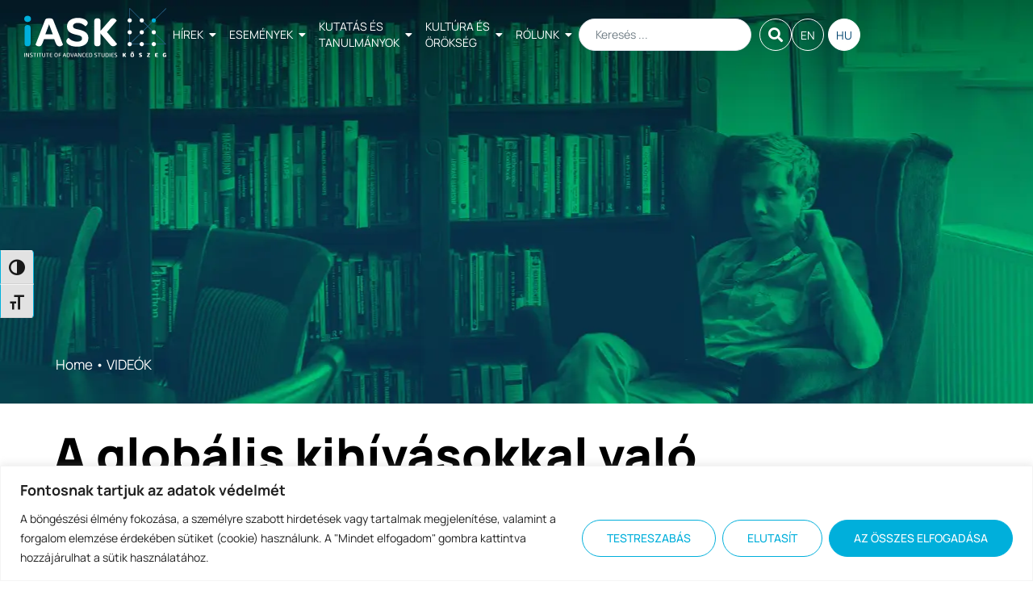

--- FILE ---
content_type: text/html; charset=UTF-8
request_url: https://iask.hu/hu/video/a-globalis-kihivasokkal-valo-szembenezes-bonyolultsaga/
body_size: 31272
content:

<!doctype html>
<html lang="hu-HU">
<head>
	<meta charset="UTF-8">
	<meta name="viewport" content="width=device-width, initial-scale=1">
	<link rel="profile" href="https://gmpg.org/xfn/11">
	<meta name='robots' content='index, follow, max-image-preview:large, max-snippet:-1, max-video-preview:-1' />
<link rel="alternate" href="https://iask.hu/en/video/confronting-the-challenges-of-global-complexity-by-sean-cleary/" hreflang="en" />
<link rel="alternate" href="https://iask.hu/hu/video/a-globalis-kihivasokkal-valo-szembenezes-bonyolultsaga/" hreflang="hu" />

	<!-- This site is optimized with the Yoast SEO plugin v26.7 - https://yoast.com/wordpress/plugins/seo/ -->
	<title>A globális kihívásokkal való szembenézés bonyolultsága - iASK - Kőszegi Felsőbbfokú Tanulmányok Intézete</title>
	<link rel="canonical" href="https://iask.hu/hu/video/a-globalis-kihivasokkal-valo-szembenezes-bonyolultsaga/" />
	<meta property="og:locale" content="hu_HU" />
	<meta property="og:locale:alternate" content="en_US" />
	<meta property="og:type" content="article" />
	<meta property="og:title" content="A globális kihívásokkal való szembenézés bonyolultsága - iASK - Kőszegi Felsőbbfokú Tanulmányok Intézete" />
	<meta property="og:description" content="Előadó: Sean Cleary, a Világ Jövője Alapítvány alapítója és vezetője  Interkulturális örökség és a fenntarthatóság bonyolultsága – Egy jövő-orientált közép-európai megközelítésben Az UNESCO Társadalmi Átalakulás Menedzsment Kurzusa Kőszegen Időpont: 2019. február 11-14. között" />
	<meta property="og:url" content="https://iask.hu/hu/video/a-globalis-kihivasokkal-valo-szembenezes-bonyolultsaga/" />
	<meta property="og:site_name" content="iASK - Kőszegi Felsőbbfokú Tanulmányok Intézete" />
	<meta property="og:image" content="https://iask.hu/wp-content/uploads/2018/12/gaal-bence-8-of-11.jpg" />
	<meta property="og:image:width" content="2000" />
	<meta property="og:image:height" content="1333" />
	<meta property="og:image:type" content="image/jpeg" />
	<meta name="twitter:card" content="summary_large_image" />
	<script type="application/ld+json" class="yoast-schema-graph">{"@context":"https://schema.org","@graph":[{"@type":"WebPage","@id":"https://iask.hu/hu/video/a-globalis-kihivasokkal-valo-szembenezes-bonyolultsaga/","url":"https://iask.hu/hu/video/a-globalis-kihivasokkal-valo-szembenezes-bonyolultsaga/","name":"A globális kihívásokkal való szembenézés bonyolultsága - iASK - Kőszegi Felsőbbfokú Tanulmányok Intézete","isPartOf":{"@id":"https://iask.hu/hu/#website"},"primaryImageOfPage":{"@id":"https://iask.hu/hu/video/a-globalis-kihivasokkal-valo-szembenezes-bonyolultsaga/#primaryimage"},"image":{"@id":"https://iask.hu/hu/video/a-globalis-kihivasokkal-valo-szembenezes-bonyolultsaga/#primaryimage"},"thumbnailUrl":"https://iask.hu/wp-content/uploads/2018/12/gaal-bence-8-of-11.jpg","datePublished":"2019-02-15T13:15:44+00:00","breadcrumb":{"@id":"https://iask.hu/hu/video/a-globalis-kihivasokkal-valo-szembenezes-bonyolultsaga/#breadcrumb"},"inLanguage":"hu","potentialAction":[{"@type":"ReadAction","target":["https://iask.hu/hu/video/a-globalis-kihivasokkal-valo-szembenezes-bonyolultsaga/"]}]},{"@type":"ImageObject","inLanguage":"hu","@id":"https://iask.hu/hu/video/a-globalis-kihivasokkal-valo-szembenezes-bonyolultsaga/#primaryimage","url":"https://iask.hu/wp-content/uploads/2018/12/gaal-bence-8-of-11.jpg","contentUrl":"https://iask.hu/wp-content/uploads/2018/12/gaal-bence-8-of-11.jpg","width":2000,"height":1333,"caption":"Idős férfi beszél mikrofonba, gesztikulál. Globális kihívásokkal való szembenézés."},{"@type":"BreadcrumbList","@id":"https://iask.hu/hu/video/a-globalis-kihivasokkal-valo-szembenezes-bonyolultsaga/#breadcrumb","itemListElement":[{"@type":"ListItem","position":1,"name":"Főoldal","item":"https://iask.hu/hu/"},{"@type":"ListItem","position":2,"name":"Videos","item":"https://iask.hu/hu/video/"},{"@type":"ListItem","position":3,"name":"A globális kihívásokkal való szembenézés bonyolultsága"}]},{"@type":"WebSite","@id":"https://iask.hu/hu/#website","url":"https://iask.hu/hu/","name":"iASK - Kőszegi Felsőbbfokú Tanulmányok Intézete","description":"Az iASK küldetése, hogy összehozza az intellektuálisan nyitott, bátor, a tudásukat megosztó szakemberek kritikus tömegét - azokét, akik tudják, hogy minden veszélyben van, és hogy a hagyományos kutatás egyszerűen nem elég, csak az ötletek kreatív és szokatlan kombinációi.","publisher":{"@id":"https://iask.hu/hu/#organization"},"potentialAction":[{"@type":"SearchAction","target":{"@type":"EntryPoint","urlTemplate":"https://iask.hu/hu/?s={search_term_string}"},"query-input":{"@type":"PropertyValueSpecification","valueRequired":true,"valueName":"search_term_string"}}],"inLanguage":"hu"},{"@type":"Organization","@id":"https://iask.hu/hu/#organization","name":"iASK - Kőszegi Felsőbbfokú Tanulmányok Intézete","url":"https://iask.hu/hu/","logo":{"@type":"ImageObject","inLanguage":"hu","@id":"https://iask.hu/hu/#/schema/logo/image/","url":"https://iask.hu/wp-content/uploads/2022/10/header-logo-iask.svg","contentUrl":"https://iask.hu/wp-content/uploads/2022/10/header-logo-iask.svg","width":230,"height":80,"caption":"iASK - Kőszegi Felsőbbfokú Tanulmányok Intézete"},"image":{"@id":"https://iask.hu/hu/#/schema/logo/image/"}}]}</script>
	<!-- / Yoast SEO plugin. -->


<link rel='dns-prefetch' href='//www.googletagmanager.com' />
<link rel="alternate" type="application/rss+xml" title="iASK - Kőszegi Felsőbbfokú Tanulmányok Intézete &raquo; hírcsatorna" href="https://iask.hu/hu/feed/" />
<link rel="alternate" title="oEmbed (JSON)" type="application/json+oembed" href="https://iask.hu/wp-json/oembed/1.0/embed?url=https%3A%2F%2Fiask.hu%2Fhu%2Fvideo%2Fa-globalis-kihivasokkal-valo-szembenezes-bonyolultsaga%2F&#038;lang=hu" />
<link rel="alternate" title="oEmbed (XML)" type="text/xml+oembed" href="https://iask.hu/wp-json/oembed/1.0/embed?url=https%3A%2F%2Fiask.hu%2Fhu%2Fvideo%2Fa-globalis-kihivasokkal-valo-szembenezes-bonyolultsaga%2F&#038;format=xml&#038;lang=hu" />
<style id='wp-img-auto-sizes-contain-inline-css'>
img:is([sizes=auto i],[sizes^="auto," i]){contain-intrinsic-size:3000px 1500px}
/*# sourceURL=wp-img-auto-sizes-contain-inline-css */
</style>
<style id='wp-emoji-styles-inline-css'>

	img.wp-smiley, img.emoji {
		display: inline !important;
		border: none !important;
		box-shadow: none !important;
		height: 1em !important;
		width: 1em !important;
		margin: 0 0.07em !important;
		vertical-align: -0.1em !important;
		background: none !important;
		padding: 0 !important;
	}
/*# sourceURL=wp-emoji-styles-inline-css */
</style>
<link rel='stylesheet' id='wp-block-library-css' href='https://iask.hu/wp-includes/css/dist/block-library/style.min.css?ver=6.9' media='all' />
<style id='pdfemb-pdf-embedder-viewer-style-inline-css'>
.wp-block-pdfemb-pdf-embedder-viewer{max-width:none}

/*# sourceURL=https://iask.hu/wp-content/plugins/pdf-embedder/block/build/style-index.css */
</style>
<link rel='stylesheet' id='jet-engine-frontend-css' href='https://iask.hu/wp-content/plugins/jet-engine/assets/css/frontend.css?ver=3.8.2.1' media='all' />
<style id='global-styles-inline-css'>
:root{--wp--preset--aspect-ratio--square: 1;--wp--preset--aspect-ratio--4-3: 4/3;--wp--preset--aspect-ratio--3-4: 3/4;--wp--preset--aspect-ratio--3-2: 3/2;--wp--preset--aspect-ratio--2-3: 2/3;--wp--preset--aspect-ratio--16-9: 16/9;--wp--preset--aspect-ratio--9-16: 9/16;--wp--preset--color--black: #000000;--wp--preset--color--cyan-bluish-gray: #abb8c3;--wp--preset--color--white: #ffffff;--wp--preset--color--pale-pink: #f78da7;--wp--preset--color--vivid-red: #cf2e2e;--wp--preset--color--luminous-vivid-orange: #ff6900;--wp--preset--color--luminous-vivid-amber: #fcb900;--wp--preset--color--light-green-cyan: #7bdcb5;--wp--preset--color--vivid-green-cyan: #00d084;--wp--preset--color--pale-cyan-blue: #8ed1fc;--wp--preset--color--vivid-cyan-blue: #0693e3;--wp--preset--color--vivid-purple: #9b51e0;--wp--preset--gradient--vivid-cyan-blue-to-vivid-purple: linear-gradient(135deg,rgb(6,147,227) 0%,rgb(155,81,224) 100%);--wp--preset--gradient--light-green-cyan-to-vivid-green-cyan: linear-gradient(135deg,rgb(122,220,180) 0%,rgb(0,208,130) 100%);--wp--preset--gradient--luminous-vivid-amber-to-luminous-vivid-orange: linear-gradient(135deg,rgb(252,185,0) 0%,rgb(255,105,0) 100%);--wp--preset--gradient--luminous-vivid-orange-to-vivid-red: linear-gradient(135deg,rgb(255,105,0) 0%,rgb(207,46,46) 100%);--wp--preset--gradient--very-light-gray-to-cyan-bluish-gray: linear-gradient(135deg,rgb(238,238,238) 0%,rgb(169,184,195) 100%);--wp--preset--gradient--cool-to-warm-spectrum: linear-gradient(135deg,rgb(74,234,220) 0%,rgb(151,120,209) 20%,rgb(207,42,186) 40%,rgb(238,44,130) 60%,rgb(251,105,98) 80%,rgb(254,248,76) 100%);--wp--preset--gradient--blush-light-purple: linear-gradient(135deg,rgb(255,206,236) 0%,rgb(152,150,240) 100%);--wp--preset--gradient--blush-bordeaux: linear-gradient(135deg,rgb(254,205,165) 0%,rgb(254,45,45) 50%,rgb(107,0,62) 100%);--wp--preset--gradient--luminous-dusk: linear-gradient(135deg,rgb(255,203,112) 0%,rgb(199,81,192) 50%,rgb(65,88,208) 100%);--wp--preset--gradient--pale-ocean: linear-gradient(135deg,rgb(255,245,203) 0%,rgb(182,227,212) 50%,rgb(51,167,181) 100%);--wp--preset--gradient--electric-grass: linear-gradient(135deg,rgb(202,248,128) 0%,rgb(113,206,126) 100%);--wp--preset--gradient--midnight: linear-gradient(135deg,rgb(2,3,129) 0%,rgb(40,116,252) 100%);--wp--preset--font-size--small: 13px;--wp--preset--font-size--medium: 20px;--wp--preset--font-size--large: 36px;--wp--preset--font-size--x-large: 42px;--wp--preset--spacing--20: 0.44rem;--wp--preset--spacing--30: 0.67rem;--wp--preset--spacing--40: 1rem;--wp--preset--spacing--50: 1.5rem;--wp--preset--spacing--60: 2.25rem;--wp--preset--spacing--70: 3.38rem;--wp--preset--spacing--80: 5.06rem;--wp--preset--shadow--natural: 6px 6px 9px rgba(0, 0, 0, 0.2);--wp--preset--shadow--deep: 12px 12px 50px rgba(0, 0, 0, 0.4);--wp--preset--shadow--sharp: 6px 6px 0px rgba(0, 0, 0, 0.2);--wp--preset--shadow--outlined: 6px 6px 0px -3px rgb(255, 255, 255), 6px 6px rgb(0, 0, 0);--wp--preset--shadow--crisp: 6px 6px 0px rgb(0, 0, 0);}:root { --wp--style--global--content-size: 800px;--wp--style--global--wide-size: 1200px; }:where(body) { margin: 0; }.wp-site-blocks > .alignleft { float: left; margin-right: 2em; }.wp-site-blocks > .alignright { float: right; margin-left: 2em; }.wp-site-blocks > .aligncenter { justify-content: center; margin-left: auto; margin-right: auto; }:where(.wp-site-blocks) > * { margin-block-start: 24px; margin-block-end: 0; }:where(.wp-site-blocks) > :first-child { margin-block-start: 0; }:where(.wp-site-blocks) > :last-child { margin-block-end: 0; }:root { --wp--style--block-gap: 24px; }:root :where(.is-layout-flow) > :first-child{margin-block-start: 0;}:root :where(.is-layout-flow) > :last-child{margin-block-end: 0;}:root :where(.is-layout-flow) > *{margin-block-start: 24px;margin-block-end: 0;}:root :where(.is-layout-constrained) > :first-child{margin-block-start: 0;}:root :where(.is-layout-constrained) > :last-child{margin-block-end: 0;}:root :where(.is-layout-constrained) > *{margin-block-start: 24px;margin-block-end: 0;}:root :where(.is-layout-flex){gap: 24px;}:root :where(.is-layout-grid){gap: 24px;}.is-layout-flow > .alignleft{float: left;margin-inline-start: 0;margin-inline-end: 2em;}.is-layout-flow > .alignright{float: right;margin-inline-start: 2em;margin-inline-end: 0;}.is-layout-flow > .aligncenter{margin-left: auto !important;margin-right: auto !important;}.is-layout-constrained > .alignleft{float: left;margin-inline-start: 0;margin-inline-end: 2em;}.is-layout-constrained > .alignright{float: right;margin-inline-start: 2em;margin-inline-end: 0;}.is-layout-constrained > .aligncenter{margin-left: auto !important;margin-right: auto !important;}.is-layout-constrained > :where(:not(.alignleft):not(.alignright):not(.alignfull)){max-width: var(--wp--style--global--content-size);margin-left: auto !important;margin-right: auto !important;}.is-layout-constrained > .alignwide{max-width: var(--wp--style--global--wide-size);}body .is-layout-flex{display: flex;}.is-layout-flex{flex-wrap: wrap;align-items: center;}.is-layout-flex > :is(*, div){margin: 0;}body .is-layout-grid{display: grid;}.is-layout-grid > :is(*, div){margin: 0;}body{padding-top: 0px;padding-right: 0px;padding-bottom: 0px;padding-left: 0px;}a:where(:not(.wp-element-button)){text-decoration: underline;}:root :where(.wp-element-button, .wp-block-button__link){background-color: #32373c;border-width: 0;color: #fff;font-family: inherit;font-size: inherit;font-style: inherit;font-weight: inherit;letter-spacing: inherit;line-height: inherit;padding-top: calc(0.667em + 2px);padding-right: calc(1.333em + 2px);padding-bottom: calc(0.667em + 2px);padding-left: calc(1.333em + 2px);text-decoration: none;text-transform: inherit;}.has-black-color{color: var(--wp--preset--color--black) !important;}.has-cyan-bluish-gray-color{color: var(--wp--preset--color--cyan-bluish-gray) !important;}.has-white-color{color: var(--wp--preset--color--white) !important;}.has-pale-pink-color{color: var(--wp--preset--color--pale-pink) !important;}.has-vivid-red-color{color: var(--wp--preset--color--vivid-red) !important;}.has-luminous-vivid-orange-color{color: var(--wp--preset--color--luminous-vivid-orange) !important;}.has-luminous-vivid-amber-color{color: var(--wp--preset--color--luminous-vivid-amber) !important;}.has-light-green-cyan-color{color: var(--wp--preset--color--light-green-cyan) !important;}.has-vivid-green-cyan-color{color: var(--wp--preset--color--vivid-green-cyan) !important;}.has-pale-cyan-blue-color{color: var(--wp--preset--color--pale-cyan-blue) !important;}.has-vivid-cyan-blue-color{color: var(--wp--preset--color--vivid-cyan-blue) !important;}.has-vivid-purple-color{color: var(--wp--preset--color--vivid-purple) !important;}.has-black-background-color{background-color: var(--wp--preset--color--black) !important;}.has-cyan-bluish-gray-background-color{background-color: var(--wp--preset--color--cyan-bluish-gray) !important;}.has-white-background-color{background-color: var(--wp--preset--color--white) !important;}.has-pale-pink-background-color{background-color: var(--wp--preset--color--pale-pink) !important;}.has-vivid-red-background-color{background-color: var(--wp--preset--color--vivid-red) !important;}.has-luminous-vivid-orange-background-color{background-color: var(--wp--preset--color--luminous-vivid-orange) !important;}.has-luminous-vivid-amber-background-color{background-color: var(--wp--preset--color--luminous-vivid-amber) !important;}.has-light-green-cyan-background-color{background-color: var(--wp--preset--color--light-green-cyan) !important;}.has-vivid-green-cyan-background-color{background-color: var(--wp--preset--color--vivid-green-cyan) !important;}.has-pale-cyan-blue-background-color{background-color: var(--wp--preset--color--pale-cyan-blue) !important;}.has-vivid-cyan-blue-background-color{background-color: var(--wp--preset--color--vivid-cyan-blue) !important;}.has-vivid-purple-background-color{background-color: var(--wp--preset--color--vivid-purple) !important;}.has-black-border-color{border-color: var(--wp--preset--color--black) !important;}.has-cyan-bluish-gray-border-color{border-color: var(--wp--preset--color--cyan-bluish-gray) !important;}.has-white-border-color{border-color: var(--wp--preset--color--white) !important;}.has-pale-pink-border-color{border-color: var(--wp--preset--color--pale-pink) !important;}.has-vivid-red-border-color{border-color: var(--wp--preset--color--vivid-red) !important;}.has-luminous-vivid-orange-border-color{border-color: var(--wp--preset--color--luminous-vivid-orange) !important;}.has-luminous-vivid-amber-border-color{border-color: var(--wp--preset--color--luminous-vivid-amber) !important;}.has-light-green-cyan-border-color{border-color: var(--wp--preset--color--light-green-cyan) !important;}.has-vivid-green-cyan-border-color{border-color: var(--wp--preset--color--vivid-green-cyan) !important;}.has-pale-cyan-blue-border-color{border-color: var(--wp--preset--color--pale-cyan-blue) !important;}.has-vivid-cyan-blue-border-color{border-color: var(--wp--preset--color--vivid-cyan-blue) !important;}.has-vivid-purple-border-color{border-color: var(--wp--preset--color--vivid-purple) !important;}.has-vivid-cyan-blue-to-vivid-purple-gradient-background{background: var(--wp--preset--gradient--vivid-cyan-blue-to-vivid-purple) !important;}.has-light-green-cyan-to-vivid-green-cyan-gradient-background{background: var(--wp--preset--gradient--light-green-cyan-to-vivid-green-cyan) !important;}.has-luminous-vivid-amber-to-luminous-vivid-orange-gradient-background{background: var(--wp--preset--gradient--luminous-vivid-amber-to-luminous-vivid-orange) !important;}.has-luminous-vivid-orange-to-vivid-red-gradient-background{background: var(--wp--preset--gradient--luminous-vivid-orange-to-vivid-red) !important;}.has-very-light-gray-to-cyan-bluish-gray-gradient-background{background: var(--wp--preset--gradient--very-light-gray-to-cyan-bluish-gray) !important;}.has-cool-to-warm-spectrum-gradient-background{background: var(--wp--preset--gradient--cool-to-warm-spectrum) !important;}.has-blush-light-purple-gradient-background{background: var(--wp--preset--gradient--blush-light-purple) !important;}.has-blush-bordeaux-gradient-background{background: var(--wp--preset--gradient--blush-bordeaux) !important;}.has-luminous-dusk-gradient-background{background: var(--wp--preset--gradient--luminous-dusk) !important;}.has-pale-ocean-gradient-background{background: var(--wp--preset--gradient--pale-ocean) !important;}.has-electric-grass-gradient-background{background: var(--wp--preset--gradient--electric-grass) !important;}.has-midnight-gradient-background{background: var(--wp--preset--gradient--midnight) !important;}.has-small-font-size{font-size: var(--wp--preset--font-size--small) !important;}.has-medium-font-size{font-size: var(--wp--preset--font-size--medium) !important;}.has-large-font-size{font-size: var(--wp--preset--font-size--large) !important;}.has-x-large-font-size{font-size: var(--wp--preset--font-size--x-large) !important;}
:root :where(.wp-block-pullquote){font-size: 1.5em;line-height: 1.6;}
/*# sourceURL=global-styles-inline-css */
</style>
<link rel='stylesheet' id='ui-font-css' href='https://iask.hu/wp-content/plugins/wp-accessibility/toolbar/fonts/css/a11y-toolbar.css?ver=2.2.5' media='all' />
<link rel='stylesheet' id='wpa-toolbar-css' href='https://iask.hu/wp-content/plugins/wp-accessibility/toolbar/css/a11y.css?ver=2.2.5' media='all' />
<link rel='stylesheet' id='ui-fontsize.css-css' href='https://iask.hu/wp-content/plugins/wp-accessibility/toolbar/css/a11y-fontsize.css?ver=2.2.5' media='all' />
<style id='ui-fontsize.css-inline-css'>
html { --wpa-font-size: clamp( 24px, 1.5rem, 36px ); --wpa-h1-size : clamp( 48px, 3rem, 72px ); --wpa-h2-size : clamp( 40px, 2.5rem, 60px ); --wpa-h3-size : clamp( 32px, 2rem, 48px ); --wpa-h4-size : clamp( 28px, 1.75rem, 42px ); --wpa-sub-list-size: 1.1em; --wpa-sub-sub-list-size: 1em; } 
/*# sourceURL=ui-fontsize.css-inline-css */
</style>
<link rel='stylesheet' id='wpa-style-css' href='https://iask.hu/wp-content/plugins/wp-accessibility/css/wpa-style.css?ver=2.2.5' media='all' />
<style id='wpa-style-inline-css'>
:root { --admin-bar-top : 7px; }
/*# sourceURL=wpa-style-inline-css */
</style>
<link rel='stylesheet' id='hello-elementor-css' href='https://iask.hu/wp-content/themes/hello-elementor/assets/css/reset.css?ver=3.4.4' media='all' />
<link rel='stylesheet' id='hello-elementor-theme-style-css' href='https://iask.hu/wp-content/themes/hello-elementor/assets/css/theme.css?ver=3.4.4' media='all' />
<link rel='stylesheet' id='chld_thm_cfg_child-css' href='https://iask.hu/wp-content/themes/hello-elementor-child/style.css?ver=6.9' media='all' />
<link rel='stylesheet' id='hello-elementor-header-footer-css' href='https://iask.hu/wp-content/themes/hello-elementor/assets/css/header-footer.css?ver=3.4.4' media='all' />
<link rel='stylesheet' id='elementor-frontend-css' href='https://iask.hu/wp-content/plugins/elementor/assets/css/frontend.min.css?ver=3.34.1' media='all' />
<style id='elementor-frontend-inline-css'>
.elementor-44741 .elementor-element.elementor-element-4308beb1:not(.elementor-motion-effects-element-type-background), .elementor-44741 .elementor-element.elementor-element-4308beb1 > .elementor-motion-effects-container > .elementor-motion-effects-layer{background-image:url("https://iask.hu/wp-content/uploads/2023/07/research-and-studies-header.webp");}
/*# sourceURL=elementor-frontend-inline-css */
</style>
<link rel='stylesheet' id='elementor-post-35751-css' href='https://iask.hu/wp-content/uploads/elementor/css/post-35751.css?ver=1768830178' media='all' />
<link rel='stylesheet' id='jet-popup-frontend-css' href='https://iask.hu/wp-content/plugins/jet-popup/assets/css/jet-popup-frontend.css?ver=2.0.20.3' media='all' />
<link rel='stylesheet' id='widget-heading-css' href='https://iask.hu/wp-content/plugins/elementor/assets/css/widget-heading.min.css?ver=3.34.1' media='all' />
<link rel='stylesheet' id='widget-icon-box-css' href='https://iask.hu/wp-content/plugins/elementor/assets/css/widget-icon-box.min.css?ver=3.34.1' media='all' />
<link rel='stylesheet' id='widget-image-css' href='https://iask.hu/wp-content/plugins/elementor/assets/css/widget-image.min.css?ver=3.34.1' media='all' />
<link rel='stylesheet' id='widget-social-icons-css' href='https://iask.hu/wp-content/plugins/elementor/assets/css/widget-social-icons.min.css?ver=3.34.1' media='all' />
<link rel='stylesheet' id='e-apple-webkit-css' href='https://iask.hu/wp-content/plugins/elementor/assets/css/conditionals/apple-webkit.min.css?ver=3.34.1' media='all' />
<link rel='stylesheet' id='swiper-css' href='https://iask.hu/wp-content/plugins/elementor/assets/lib/swiper/v8/css/swiper.min.css?ver=8.4.5' media='all' />
<link rel='stylesheet' id='e-swiper-css' href='https://iask.hu/wp-content/plugins/elementor/assets/css/conditionals/e-swiper.min.css?ver=3.34.1' media='all' />
<link rel='stylesheet' id='elementor-icons-css' href='https://iask.hu/wp-content/plugins/elementor/assets/lib/eicons/css/elementor-icons.min.css?ver=5.45.0' media='all' />
<link rel='stylesheet' id='elementor-post-44741-css' href='https://iask.hu/wp-content/uploads/elementor/css/post-44741.css?ver=1768833475' media='all' />
<link rel='stylesheet' id='elementor-post-44561-css' href='https://iask.hu/wp-content/uploads/elementor/css/post-44561.css?ver=1768830179' media='all' />
<link rel='stylesheet' id='elementor-post-48277-css' href='https://iask.hu/wp-content/uploads/elementor/css/post-48277.css?ver=1768833475' media='all' />
<link rel='stylesheet' id='style_login_widget-css' href='https://iask.hu/wp-content/plugins/miniorange-login-with-eve-online-google-facebook/css/style_login_widget.min.css?ver=6.26.17' media='all' />
<link rel='stylesheet' id='jquery-chosen-css' href='https://iask.hu/wp-content/plugins/jet-search/assets/lib/chosen/chosen.min.css?ver=1.8.7' media='all' />
<link rel='stylesheet' id='jet-search-css' href='https://iask.hu/wp-content/plugins/jet-search/assets/css/jet-search.css?ver=3.5.16.1' media='all' />
<link rel='stylesheet' id='eael-general-css' href='https://iask.hu/wp-content/plugins/essential-addons-for-elementor-lite/assets/front-end/css/view/general.min.css?ver=6.5.7' media='all' />
<link rel='stylesheet' id='elementor-gf-local-manrope-css' href='https://iask.hu/wp-content/uploads/elementor/google-fonts/css/manrope.css?ver=1742218983' media='all' />
<link rel='stylesheet' id='elementor-gf-local-playfairdisplay-css' href='https://iask.hu/wp-content/uploads/elementor/google-fonts/css/playfairdisplay.css?ver=1742218986' media='all' />
<link rel='stylesheet' id='elementor-icons-shared-0-css' href='https://iask.hu/wp-content/plugins/elementor/assets/lib/font-awesome/css/fontawesome.min.css?ver=5.15.3' media='all' />
<link rel='stylesheet' id='elementor-icons-fa-solid-css' href='https://iask.hu/wp-content/plugins/elementor/assets/lib/font-awesome/css/solid.min.css?ver=5.15.3' media='all' />
<link rel='stylesheet' id='elementor-icons-fa-brands-css' href='https://iask.hu/wp-content/plugins/elementor/assets/lib/font-awesome/css/brands.min.css?ver=5.15.3' media='all' />
<script id="cookie-law-info-js-extra">
var _ckyConfig = {"_ipData":[],"_assetsURL":"https://iask.hu/wp-content/plugins/cookie-law-info/lite/frontend/images/","_publicURL":"https://iask.hu","_expiry":"365","_categories":[{"name":"Sz\u00fcks\u00e9ges","slug":"necessary","isNecessary":true,"ccpaDoNotSell":true,"cookies":[],"active":true,"defaultConsent":{"gdpr":true,"ccpa":true}},{"name":"Funkcion\u00e1lis","slug":"functional","isNecessary":false,"ccpaDoNotSell":true,"cookies":[],"active":true,"defaultConsent":{"gdpr":false,"ccpa":false}},{"name":"Analitika","slug":"analytics","isNecessary":false,"ccpaDoNotSell":true,"cookies":[],"active":true,"defaultConsent":{"gdpr":false,"ccpa":false}},{"name":"Teljes\u00edtm\u00e9ny","slug":"performance","isNecessary":false,"ccpaDoNotSell":true,"cookies":[],"active":true,"defaultConsent":{"gdpr":false,"ccpa":false}},{"name":"Hirdet\u00e9s","slug":"advertisement","isNecessary":false,"ccpaDoNotSell":true,"cookies":[],"active":true,"defaultConsent":{"gdpr":false,"ccpa":false}}],"_activeLaw":"gdpr","_rootDomain":"","_block":"1","_showBanner":"1","_bannerConfig":{"settings":{"type":"banner","preferenceCenterType":"popup","position":"bottom","applicableLaw":"gdpr"},"behaviours":{"reloadBannerOnAccept":false,"loadAnalyticsByDefault":false,"animations":{"onLoad":"animate","onHide":"sticky"}},"config":{"revisitConsent":{"status":true,"tag":"revisit-consent","position":"bottom-left","meta":{"url":"#"},"styles":{"background-color":"#00AFDB"},"elements":{"title":{"type":"text","tag":"revisit-consent-title","status":true,"styles":{"color":"#0056a7"}}}},"preferenceCenter":{"toggle":{"status":true,"tag":"detail-category-toggle","type":"toggle","states":{"active":{"styles":{"background-color":"#1863DC"}},"inactive":{"styles":{"background-color":"#D0D5D2"}}}}},"categoryPreview":{"status":false,"toggle":{"status":true,"tag":"detail-category-preview-toggle","type":"toggle","states":{"active":{"styles":{"background-color":"#1863DC"}},"inactive":{"styles":{"background-color":"#D0D5D2"}}}}},"videoPlaceholder":{"status":true,"styles":{"background-color":"#000000","border-color":"#000000","color":"#ffffff"}},"readMore":{"status":false,"tag":"readmore-button","type":"link","meta":{"noFollow":true,"newTab":true},"styles":{"color":"#00AFDB","background-color":"transparent","border-color":"transparent"}},"showMore":{"status":true,"tag":"show-desc-button","type":"button","styles":{"color":"#1863DC"}},"showLess":{"status":true,"tag":"hide-desc-button","type":"button","styles":{"color":"#1863DC"}},"alwaysActive":{"status":true,"tag":"always-active","styles":{"color":"#008000"}},"manualLinks":{"status":true,"tag":"manual-links","type":"link","styles":{"color":"#1863DC"}},"auditTable":{"status":true},"optOption":{"status":true,"toggle":{"status":true,"tag":"optout-option-toggle","type":"toggle","states":{"active":{"styles":{"background-color":"#1863dc"}},"inactive":{"styles":{"background-color":"#FFFFFF"}}}}}}},"_version":"3.3.9.1","_logConsent":"1","_tags":[{"tag":"accept-button","styles":{"color":"#FFFFFF","background-color":"#00AFDB","border-color":"#00AFDB"}},{"tag":"reject-button","styles":{"color":"#00AFDB","background-color":"transparent","border-color":"#00AFDB"}},{"tag":"settings-button","styles":{"color":"#00AFDB","background-color":"transparent","border-color":"#00AFDB"}},{"tag":"readmore-button","styles":{"color":"#00AFDB","background-color":"transparent","border-color":"transparent"}},{"tag":"donotsell-button","styles":{"color":"#1863DC","background-color":"transparent","border-color":"transparent"}},{"tag":"show-desc-button","styles":{"color":"#1863DC"}},{"tag":"hide-desc-button","styles":{"color":"#1863DC"}},{"tag":"cky-always-active","styles":[]},{"tag":"cky-link","styles":[]},{"tag":"accept-button","styles":{"color":"#FFFFFF","background-color":"#00AFDB","border-color":"#00AFDB"}},{"tag":"revisit-consent","styles":{"background-color":"#00AFDB"}}],"_shortCodes":[{"key":"cky_readmore","content":"\u003Ca href=\"#\" class=\"cky-policy\" aria-label=\"Cookie-szab\u00e1lyzat\" target=\"_blank\" rel=\"noopener\" data-cky-tag=\"readmore-button\"\u003ECookie-szab\u00e1lyzat\u003C/a\u003E","tag":"readmore-button","status":false,"attributes":{"rel":"nofollow","target":"_blank"}},{"key":"cky_show_desc","content":"\u003Cbutton class=\"cky-show-desc-btn\" data-cky-tag=\"show-desc-button\" aria-label=\"Mutass t\u00f6bbet\"\u003EMutass t\u00f6bbet\u003C/button\u003E","tag":"show-desc-button","status":true,"attributes":[]},{"key":"cky_hide_desc","content":"\u003Cbutton class=\"cky-show-desc-btn\" data-cky-tag=\"hide-desc-button\" aria-label=\"Mutass kevesebbet\"\u003EMutass kevesebbet\u003C/button\u003E","tag":"hide-desc-button","status":true,"attributes":[]},{"key":"cky_optout_show_desc","content":"[cky_optout_show_desc]","tag":"optout-show-desc-button","status":true,"attributes":[]},{"key":"cky_optout_hide_desc","content":"[cky_optout_hide_desc]","tag":"optout-hide-desc-button","status":true,"attributes":[]},{"key":"cky_category_toggle_label","content":"[cky_{{status}}_category_label] [cky_preference_{{category_slug}}_title]","tag":"","status":true,"attributes":[]},{"key":"cky_enable_category_label","content":"Enged\u00e9lyezze","tag":"","status":true,"attributes":[]},{"key":"cky_disable_category_label","content":"Letilt\u00e1s","tag":"","status":true,"attributes":[]},{"key":"cky_video_placeholder","content":"\u003Cdiv class=\"video-placeholder-normal\" data-cky-tag=\"video-placeholder\" id=\"[UNIQUEID]\"\u003E\u003Cp class=\"video-placeholder-text-normal\" data-cky-tag=\"placeholder-title\"\u003EK\u00e9rj\u00fck, fogadja el a cookie-k beleegyez\u00e9s\u00e9t\u003C/p\u003E\u003C/div\u003E","tag":"","status":true,"attributes":[]},{"key":"cky_enable_optout_label","content":"Enged\u00e9lyezze","tag":"","status":true,"attributes":[]},{"key":"cky_disable_optout_label","content":"Letilt\u00e1s","tag":"","status":true,"attributes":[]},{"key":"cky_optout_toggle_label","content":"[cky_{{status}}_optout_label] [cky_optout_option_title]","tag":"","status":true,"attributes":[]},{"key":"cky_optout_option_title","content":"Ne \u00c9rt\u00e9kes\u00edtse vagy Ossza Meg SZem\u00e9lyes Adataimat","tag":"","status":true,"attributes":[]},{"key":"cky_optout_close_label","content":"Bez\u00e1r\u00e1s","tag":"","status":true,"attributes":[]},{"key":"cky_preference_close_label","content":"Bez\u00e1r\u00e1s","tag":"","status":true,"attributes":[]}],"_rtl":"","_language":"hu","_providersToBlock":[]};
var _ckyStyles = {"css":".cky-overlay{background: #000000; opacity: 0.4; position: fixed; top: 0; left: 0; width: 100%; height: 100%; z-index: 99999999;}.cky-hide{display: none;}.cky-btn-revisit-wrapper{display: flex; align-items: center; justify-content: center; background: #0056a7; width: 45px; height: 45px; border-radius: 50%; position: fixed; z-index: 999999; cursor: pointer;}.cky-revisit-bottom-left{bottom: 15px; left: 15px;}.cky-revisit-bottom-right{bottom: 15px; right: 15px;}.cky-btn-revisit-wrapper .cky-btn-revisit{display: flex; align-items: center; justify-content: center; background: none; border: none; cursor: pointer; position: relative; margin: 0; padding: 0;}.cky-btn-revisit-wrapper .cky-btn-revisit img{max-width: fit-content; margin: 0; height: 30px; width: 30px;}.cky-revisit-bottom-left:hover::before{content: attr(data-tooltip); position: absolute; background: #4e4b66; color: #ffffff; left: calc(100% + 7px); font-size: 12px; line-height: 16px; width: max-content; padding: 4px 8px; border-radius: 4px;}.cky-revisit-bottom-left:hover::after{position: absolute; content: \"\"; border: 5px solid transparent; left: calc(100% + 2px); border-left-width: 0; border-right-color: #4e4b66;}.cky-revisit-bottom-right:hover::before{content: attr(data-tooltip); position: absolute; background: #4e4b66; color: #ffffff; right: calc(100% + 7px); font-size: 12px; line-height: 16px; width: max-content; padding: 4px 8px; border-radius: 4px;}.cky-revisit-bottom-right:hover::after{position: absolute; content: \"\"; border: 5px solid transparent; right: calc(100% + 2px); border-right-width: 0; border-left-color: #4e4b66;}.cky-revisit-hide{display: none;}.cky-consent-container{position: fixed; width: 100%; box-sizing: border-box; z-index: 9999999;}.cky-consent-container .cky-consent-bar{background: #ffffff; border: 1px solid; padding: 16.5px 24px; box-shadow: 0 -1px 10px 0 #acabab4d;}.cky-banner-bottom{bottom: 0; left: 0;}.cky-banner-top{top: 0; left: 0;}.cky-custom-brand-logo-wrapper .cky-custom-brand-logo{width: 100px; height: auto; margin: 0 0 12px 0;}.cky-notice .cky-title{color: #212121; font-weight: 700; font-size: 18px; line-height: 24px; margin: 0 0 12px 0;}.cky-notice-group{display: flex; justify-content: space-between; align-items: center; font-size: 14px; line-height: 24px; font-weight: 400;}.cky-notice-des *,.cky-preference-content-wrapper *,.cky-accordion-header-des *,.cky-gpc-wrapper .cky-gpc-desc *{font-size: 14px;}.cky-notice-des{color: #212121; font-size: 14px; line-height: 24px; font-weight: 400;}.cky-notice-des img{height: 25px; width: 25px;}.cky-consent-bar .cky-notice-des p,.cky-gpc-wrapper .cky-gpc-desc p,.cky-preference-body-wrapper .cky-preference-content-wrapper p,.cky-accordion-header-wrapper .cky-accordion-header-des p,.cky-cookie-des-table li div:last-child p{color: inherit; margin-top: 0; overflow-wrap: break-word;}.cky-notice-des P:last-child,.cky-preference-content-wrapper p:last-child,.cky-cookie-des-table li div:last-child p:last-child,.cky-gpc-wrapper .cky-gpc-desc p:last-child{margin-bottom: 0;}.cky-notice-des a.cky-policy,.cky-notice-des button.cky-policy{font-size: 14px; color: #1863dc; white-space: nowrap; cursor: pointer; background: transparent; border: 1px solid; text-decoration: underline;}.cky-notice-des button.cky-policy{padding: 0;}.cky-notice-des a.cky-policy:focus-visible,.cky-notice-des button.cky-policy:focus-visible,.cky-preference-content-wrapper .cky-show-desc-btn:focus-visible,.cky-accordion-header .cky-accordion-btn:focus-visible,.cky-preference-header .cky-btn-close:focus-visible,.cky-switch input[type=\"checkbox\"]:focus-visible,.cky-footer-wrapper a:focus-visible,.cky-btn:focus-visible{outline: 2px solid #1863dc; outline-offset: 2px;}.cky-btn:focus:not(:focus-visible),.cky-accordion-header .cky-accordion-btn:focus:not(:focus-visible),.cky-preference-content-wrapper .cky-show-desc-btn:focus:not(:focus-visible),.cky-btn-revisit-wrapper .cky-btn-revisit:focus:not(:focus-visible),.cky-preference-header .cky-btn-close:focus:not(:focus-visible),.cky-consent-bar .cky-banner-btn-close:focus:not(:focus-visible){outline: 0;}button.cky-show-desc-btn:not(:hover):not(:active){color: #1863dc; background: transparent;}button.cky-accordion-btn:not(:hover):not(:active),button.cky-banner-btn-close:not(:hover):not(:active),button.cky-btn-close:not(:hover):not(:active),button.cky-btn-revisit:not(:hover):not(:active){background: transparent;}.cky-consent-bar button:hover,.cky-modal.cky-modal-open button:hover,.cky-consent-bar button:focus,.cky-modal.cky-modal-open button:focus{text-decoration: none;}.cky-notice-btn-wrapper{display: flex; justify-content: center; align-items: center; margin-left: 15px;}.cky-notice-btn-wrapper .cky-btn{text-shadow: none; box-shadow: none;}.cky-btn{font-size: 14px; font-family: inherit; line-height: 24px; padding: 8px 27px; font-weight: 500; margin: 0 8px 0 0; border-radius: 2px; white-space: nowrap; cursor: pointer; text-align: center; text-transform: none; min-height: 0;}.cky-btn:hover{opacity: 0.8;}.cky-btn-customize{color: #1863dc; background: transparent; border: 2px solid #1863dc;}.cky-btn-reject{color: #1863dc; background: transparent; border: 2px solid #1863dc;}.cky-btn-accept{background: #1863dc; color: #ffffff; border: 2px solid #1863dc;}.cky-btn:last-child{margin-right: 0;}@media (max-width: 768px){.cky-notice-group{display: block;}.cky-notice-btn-wrapper{margin-left: 0;}.cky-notice-btn-wrapper .cky-btn{flex: auto; max-width: 100%; margin-top: 10px; white-space: unset;}}@media (max-width: 576px){.cky-notice-btn-wrapper{flex-direction: column;}.cky-custom-brand-logo-wrapper, .cky-notice .cky-title, .cky-notice-des, .cky-notice-btn-wrapper{padding: 0 28px;}.cky-consent-container .cky-consent-bar{padding: 16.5px 0;}.cky-notice-des{max-height: 40vh; overflow-y: scroll;}.cky-notice-btn-wrapper .cky-btn{width: 100%; padding: 8px; margin-right: 0;}.cky-notice-btn-wrapper .cky-btn-accept{order: 1;}.cky-notice-btn-wrapper .cky-btn-reject{order: 3;}.cky-notice-btn-wrapper .cky-btn-customize{order: 2;}}@media (max-width: 425px){.cky-custom-brand-logo-wrapper, .cky-notice .cky-title, .cky-notice-des, .cky-notice-btn-wrapper{padding: 0 24px;}.cky-notice-btn-wrapper{flex-direction: column;}.cky-btn{width: 100%; margin: 10px 0 0 0;}.cky-notice-btn-wrapper .cky-btn-customize{order: 2;}.cky-notice-btn-wrapper .cky-btn-reject{order: 3;}.cky-notice-btn-wrapper .cky-btn-accept{order: 1; margin-top: 16px;}}@media (max-width: 352px){.cky-notice .cky-title{font-size: 16px;}.cky-notice-des *{font-size: 12px;}.cky-notice-des, .cky-btn{font-size: 12px;}}.cky-modal.cky-modal-open{display: flex; visibility: visible; -webkit-transform: translate(-50%, -50%); -moz-transform: translate(-50%, -50%); -ms-transform: translate(-50%, -50%); -o-transform: translate(-50%, -50%); transform: translate(-50%, -50%); top: 50%; left: 50%; transition: all 1s ease;}.cky-modal{box-shadow: 0 32px 68px rgba(0, 0, 0, 0.3); margin: 0 auto; position: fixed; max-width: 100%; background: #ffffff; top: 50%; box-sizing: border-box; border-radius: 6px; z-index: 999999999; color: #212121; -webkit-transform: translate(-50%, 100%); -moz-transform: translate(-50%, 100%); -ms-transform: translate(-50%, 100%); -o-transform: translate(-50%, 100%); transform: translate(-50%, 100%); visibility: hidden; transition: all 0s ease;}.cky-preference-center{max-height: 79vh; overflow: hidden; width: 845px; overflow: hidden; flex: 1 1 0; display: flex; flex-direction: column; border-radius: 6px;}.cky-preference-header{display: flex; align-items: center; justify-content: space-between; padding: 22px 24px; border-bottom: 1px solid;}.cky-preference-header .cky-preference-title{font-size: 18px; font-weight: 700; line-height: 24px;}.cky-preference-header .cky-btn-close{margin: 0; cursor: pointer; vertical-align: middle; padding: 0; background: none; border: none; width: auto; height: auto; min-height: 0; line-height: 0; text-shadow: none; box-shadow: none;}.cky-preference-header .cky-btn-close img{margin: 0; height: 10px; width: 10px;}.cky-preference-body-wrapper{padding: 0 24px; flex: 1; overflow: auto; box-sizing: border-box;}.cky-preference-content-wrapper,.cky-gpc-wrapper .cky-gpc-desc{font-size: 14px; line-height: 24px; font-weight: 400; padding: 12px 0;}.cky-preference-content-wrapper{border-bottom: 1px solid;}.cky-preference-content-wrapper img{height: 25px; width: 25px;}.cky-preference-content-wrapper .cky-show-desc-btn{font-size: 14px; font-family: inherit; color: #1863dc; text-decoration: none; line-height: 24px; padding: 0; margin: 0; white-space: nowrap; cursor: pointer; background: transparent; border-color: transparent; text-transform: none; min-height: 0; text-shadow: none; box-shadow: none;}.cky-accordion-wrapper{margin-bottom: 10px;}.cky-accordion{border-bottom: 1px solid;}.cky-accordion:last-child{border-bottom: none;}.cky-accordion .cky-accordion-item{display: flex; margin-top: 10px;}.cky-accordion .cky-accordion-body{display: none;}.cky-accordion.cky-accordion-active .cky-accordion-body{display: block; padding: 0 22px; margin-bottom: 16px;}.cky-accordion-header-wrapper{cursor: pointer; width: 100%;}.cky-accordion-item .cky-accordion-header{display: flex; justify-content: space-between; align-items: center;}.cky-accordion-header .cky-accordion-btn{font-size: 16px; font-family: inherit; color: #212121; line-height: 24px; background: none; border: none; font-weight: 700; padding: 0; margin: 0; cursor: pointer; text-transform: none; min-height: 0; text-shadow: none; box-shadow: none;}.cky-accordion-header .cky-always-active{color: #008000; font-weight: 600; line-height: 24px; font-size: 14px;}.cky-accordion-header-des{font-size: 14px; line-height: 24px; margin: 10px 0 16px 0;}.cky-accordion-chevron{margin-right: 22px; position: relative; cursor: pointer;}.cky-accordion-chevron-hide{display: none;}.cky-accordion .cky-accordion-chevron i::before{content: \"\"; position: absolute; border-right: 1.4px solid; border-bottom: 1.4px solid; border-color: inherit; height: 6px; width: 6px; -webkit-transform: rotate(-45deg); -moz-transform: rotate(-45deg); -ms-transform: rotate(-45deg); -o-transform: rotate(-45deg); transform: rotate(-45deg); transition: all 0.2s ease-in-out; top: 8px;}.cky-accordion.cky-accordion-active .cky-accordion-chevron i::before{-webkit-transform: rotate(45deg); -moz-transform: rotate(45deg); -ms-transform: rotate(45deg); -o-transform: rotate(45deg); transform: rotate(45deg);}.cky-audit-table{background: #f4f4f4; border-radius: 6px;}.cky-audit-table .cky-empty-cookies-text{color: inherit; font-size: 12px; line-height: 24px; margin: 0; padding: 10px;}.cky-audit-table .cky-cookie-des-table{font-size: 12px; line-height: 24px; font-weight: normal; padding: 15px 10px; border-bottom: 1px solid; border-bottom-color: inherit; margin: 0;}.cky-audit-table .cky-cookie-des-table:last-child{border-bottom: none;}.cky-audit-table .cky-cookie-des-table li{list-style-type: none; display: flex; padding: 3px 0;}.cky-audit-table .cky-cookie-des-table li:first-child{padding-top: 0;}.cky-cookie-des-table li div:first-child{width: 100px; font-weight: 600; word-break: break-word; word-wrap: break-word;}.cky-cookie-des-table li div:last-child{flex: 1; word-break: break-word; word-wrap: break-word; margin-left: 8px;}.cky-footer-shadow{display: block; width: 100%; height: 40px; background: linear-gradient(180deg, rgba(255, 255, 255, 0) 0%, #ffffff 100%); position: absolute; bottom: calc(100% - 1px);}.cky-footer-wrapper{position: relative;}.cky-prefrence-btn-wrapper{display: flex; flex-wrap: wrap; align-items: center; justify-content: center; padding: 22px 24px; border-top: 1px solid;}.cky-prefrence-btn-wrapper .cky-btn{flex: auto; max-width: 100%; text-shadow: none; box-shadow: none;}.cky-btn-preferences{color: #1863dc; background: transparent; border: 2px solid #1863dc;}.cky-preference-header,.cky-preference-body-wrapper,.cky-preference-content-wrapper,.cky-accordion-wrapper,.cky-accordion,.cky-accordion-wrapper,.cky-footer-wrapper,.cky-prefrence-btn-wrapper{border-color: inherit;}@media (max-width: 845px){.cky-modal{max-width: calc(100% - 16px);}}@media (max-width: 576px){.cky-modal{max-width: 100%;}.cky-preference-center{max-height: 100vh;}.cky-prefrence-btn-wrapper{flex-direction: column;}.cky-accordion.cky-accordion-active .cky-accordion-body{padding-right: 0;}.cky-prefrence-btn-wrapper .cky-btn{width: 100%; margin: 10px 0 0 0;}.cky-prefrence-btn-wrapper .cky-btn-reject{order: 3;}.cky-prefrence-btn-wrapper .cky-btn-accept{order: 1; margin-top: 0;}.cky-prefrence-btn-wrapper .cky-btn-preferences{order: 2;}}@media (max-width: 425px){.cky-accordion-chevron{margin-right: 15px;}.cky-notice-btn-wrapper{margin-top: 0;}.cky-accordion.cky-accordion-active .cky-accordion-body{padding: 0 15px;}}@media (max-width: 352px){.cky-preference-header .cky-preference-title{font-size: 16px;}.cky-preference-header{padding: 16px 24px;}.cky-preference-content-wrapper *, .cky-accordion-header-des *{font-size: 12px;}.cky-preference-content-wrapper, .cky-preference-content-wrapper .cky-show-more, .cky-accordion-header .cky-always-active, .cky-accordion-header-des, .cky-preference-content-wrapper .cky-show-desc-btn, .cky-notice-des a.cky-policy{font-size: 12px;}.cky-accordion-header .cky-accordion-btn{font-size: 14px;}}.cky-switch{display: flex;}.cky-switch input[type=\"checkbox\"]{position: relative; width: 44px; height: 24px; margin: 0; background: #d0d5d2; -webkit-appearance: none; border-radius: 50px; cursor: pointer; outline: 0; border: none; top: 0;}.cky-switch input[type=\"checkbox\"]:checked{background: #1863dc;}.cky-switch input[type=\"checkbox\"]:before{position: absolute; content: \"\"; height: 20px; width: 20px; left: 2px; bottom: 2px; border-radius: 50%; background-color: white; -webkit-transition: 0.4s; transition: 0.4s; margin: 0;}.cky-switch input[type=\"checkbox\"]:after{display: none;}.cky-switch input[type=\"checkbox\"]:checked:before{-webkit-transform: translateX(20px); -ms-transform: translateX(20px); transform: translateX(20px);}@media (max-width: 425px){.cky-switch input[type=\"checkbox\"]{width: 38px; height: 21px;}.cky-switch input[type=\"checkbox\"]:before{height: 17px; width: 17px;}.cky-switch input[type=\"checkbox\"]:checked:before{-webkit-transform: translateX(17px); -ms-transform: translateX(17px); transform: translateX(17px);}}.cky-consent-bar .cky-banner-btn-close{position: absolute; right: 9px; top: 5px; background: none; border: none; cursor: pointer; padding: 0; margin: 0; min-height: 0; line-height: 0; height: auto; width: auto; text-shadow: none; box-shadow: none;}.cky-consent-bar .cky-banner-btn-close img{height: 9px; width: 9px; margin: 0;}.cky-notice-btn-wrapper .cky-btn-do-not-sell{font-size: 14px; line-height: 24px; padding: 6px 0; margin: 0; font-weight: 500; background: none; border-radius: 2px; border: none; cursor: pointer; text-align: left; color: #1863dc; background: transparent; border-color: transparent; box-shadow: none; text-shadow: none;}.cky-consent-bar .cky-banner-btn-close:focus-visible,.cky-notice-btn-wrapper .cky-btn-do-not-sell:focus-visible,.cky-opt-out-btn-wrapper .cky-btn:focus-visible,.cky-opt-out-checkbox-wrapper input[type=\"checkbox\"].cky-opt-out-checkbox:focus-visible{outline: 2px solid #1863dc; outline-offset: 2px;}@media (max-width: 768px){.cky-notice-btn-wrapper{margin-left: 0; margin-top: 10px; justify-content: left;}.cky-notice-btn-wrapper .cky-btn-do-not-sell{padding: 0;}}@media (max-width: 352px){.cky-notice-btn-wrapper .cky-btn-do-not-sell, .cky-notice-des a.cky-policy{font-size: 12px;}}.cky-opt-out-wrapper{padding: 12px 0;}.cky-opt-out-wrapper .cky-opt-out-checkbox-wrapper{display: flex; align-items: center;}.cky-opt-out-checkbox-wrapper .cky-opt-out-checkbox-label{font-size: 16px; font-weight: 700; line-height: 24px; margin: 0 0 0 12px; cursor: pointer;}.cky-opt-out-checkbox-wrapper input[type=\"checkbox\"].cky-opt-out-checkbox{background-color: #ffffff; border: 1px solid black; width: 20px; height: 18.5px; margin: 0; -webkit-appearance: none; position: relative; display: flex; align-items: center; justify-content: center; border-radius: 2px; cursor: pointer;}.cky-opt-out-checkbox-wrapper input[type=\"checkbox\"].cky-opt-out-checkbox:checked{background-color: #1863dc; border: none;}.cky-opt-out-checkbox-wrapper input[type=\"checkbox\"].cky-opt-out-checkbox:checked::after{left: 6px; bottom: 4px; width: 7px; height: 13px; border: solid #ffffff; border-width: 0 3px 3px 0; border-radius: 2px; -webkit-transform: rotate(45deg); -ms-transform: rotate(45deg); transform: rotate(45deg); content: \"\"; position: absolute; box-sizing: border-box;}.cky-opt-out-checkbox-wrapper.cky-disabled .cky-opt-out-checkbox-label,.cky-opt-out-checkbox-wrapper.cky-disabled input[type=\"checkbox\"].cky-opt-out-checkbox{cursor: no-drop;}.cky-gpc-wrapper{margin: 0 0 0 32px;}.cky-footer-wrapper .cky-opt-out-btn-wrapper{display: flex; flex-wrap: wrap; align-items: center; justify-content: center; padding: 22px 24px;}.cky-opt-out-btn-wrapper .cky-btn{flex: auto; max-width: 100%; text-shadow: none; box-shadow: none;}.cky-opt-out-btn-wrapper .cky-btn-cancel{border: 1px solid #dedfe0; background: transparent; color: #858585;}.cky-opt-out-btn-wrapper .cky-btn-confirm{background: #1863dc; color: #ffffff; border: 1px solid #1863dc;}@media (max-width: 352px){.cky-opt-out-checkbox-wrapper .cky-opt-out-checkbox-label{font-size: 14px;}.cky-gpc-wrapper .cky-gpc-desc, .cky-gpc-wrapper .cky-gpc-desc *{font-size: 12px;}.cky-opt-out-checkbox-wrapper input[type=\"checkbox\"].cky-opt-out-checkbox{width: 16px; height: 16px;}.cky-opt-out-checkbox-wrapper input[type=\"checkbox\"].cky-opt-out-checkbox:checked::after{left: 5px; bottom: 4px; width: 3px; height: 9px;}.cky-gpc-wrapper{margin: 0 0 0 28px;}}.video-placeholder-youtube{background-size: 100% 100%; background-position: center; background-repeat: no-repeat; background-color: #b2b0b059; position: relative; display: flex; align-items: center; justify-content: center; max-width: 100%;}.video-placeholder-text-youtube{text-align: center; align-items: center; padding: 10px 16px; background-color: #000000cc; color: #ffffff; border: 1px solid; border-radius: 2px; cursor: pointer;}.video-placeholder-normal{background-image: url(\"/wp-content/plugins/cookie-law-info/lite/frontend/images/placeholder.svg\"); background-size: 80px; background-position: center; background-repeat: no-repeat; background-color: #b2b0b059; position: relative; display: flex; align-items: flex-end; justify-content: center; max-width: 100%;}.video-placeholder-text-normal{align-items: center; padding: 10px 16px; text-align: center; border: 1px solid; border-radius: 2px; cursor: pointer;}.cky-rtl{direction: rtl; text-align: right;}.cky-rtl .cky-banner-btn-close{left: 9px; right: auto;}.cky-rtl .cky-notice-btn-wrapper .cky-btn:last-child{margin-right: 8px;}.cky-rtl .cky-notice-btn-wrapper .cky-btn:first-child{margin-right: 0;}.cky-rtl .cky-notice-btn-wrapper{margin-left: 0; margin-right: 15px;}.cky-rtl .cky-prefrence-btn-wrapper .cky-btn{margin-right: 8px;}.cky-rtl .cky-prefrence-btn-wrapper .cky-btn:first-child{margin-right: 0;}.cky-rtl .cky-accordion .cky-accordion-chevron i::before{border: none; border-left: 1.4px solid; border-top: 1.4px solid; left: 12px;}.cky-rtl .cky-accordion.cky-accordion-active .cky-accordion-chevron i::before{-webkit-transform: rotate(-135deg); -moz-transform: rotate(-135deg); -ms-transform: rotate(-135deg); -o-transform: rotate(-135deg); transform: rotate(-135deg);}@media (max-width: 768px){.cky-rtl .cky-notice-btn-wrapper{margin-right: 0;}}@media (max-width: 576px){.cky-rtl .cky-notice-btn-wrapper .cky-btn:last-child{margin-right: 0;}.cky-rtl .cky-prefrence-btn-wrapper .cky-btn{margin-right: 0;}.cky-rtl .cky-accordion.cky-accordion-active .cky-accordion-body{padding: 0 22px 0 0;}}@media (max-width: 425px){.cky-rtl .cky-accordion.cky-accordion-active .cky-accordion-body{padding: 0 15px 0 0;}}.cky-rtl .cky-opt-out-btn-wrapper .cky-btn{margin-right: 12px;}.cky-rtl .cky-opt-out-btn-wrapper .cky-btn:first-child{margin-right: 0;}.cky-rtl .cky-opt-out-checkbox-wrapper .cky-opt-out-checkbox-label{margin: 0 12px 0 0;}"};
//# sourceURL=cookie-law-info-js-extra
</script>
<script src="https://iask.hu/wp-content/plugins/cookie-law-info/lite/frontend/js/script.min.js?ver=3.3.9.1" id="cookie-law-info-js"></script>
<script src="https://iask.hu/wp-includes/js/jquery/jquery.min.js?ver=3.7.1" id="jquery-core-js"></script>
<script src="https://iask.hu/wp-includes/js/jquery/jquery-migrate.min.js?ver=3.4.1" id="jquery-migrate-js"></script>
<script src="https://iask.hu/wp-includes/js/imagesloaded.min.js?ver=6.9" id="imagesLoaded-js"></script>
<script src="https://iask.hu/wp-content/plugins/stop-user-enumeration/frontend/js/frontend.js?ver=1.7.7" id="stop-user-enumeration-js" defer data-wp-strategy="defer"></script>

<!-- Google tag (gtag.js) snippet added by Site Kit -->
<!-- Google Analytics snippet added by Site Kit -->
<script src="https://www.googletagmanager.com/gtag/js?id=GT-NNM9HPQ" id="google_gtagjs-js" async></script>
<script id="google_gtagjs-js-after">
window.dataLayer = window.dataLayer || [];function gtag(){dataLayer.push(arguments);}
gtag("set","linker",{"domains":["iask.hu"]});
gtag("js", new Date());
gtag("set", "developer_id.dZTNiMT", true);
gtag("config", "GT-NNM9HPQ");
//# sourceURL=google_gtagjs-js-after
</script>
<link rel="https://api.w.org/" href="https://iask.hu/wp-json/" /><link rel="alternate" title="JSON" type="application/json" href="https://iask.hu/wp-json/wp/v2/video/28802" /><link rel="EditURI" type="application/rsd+xml" title="RSD" href="https://iask.hu/xmlrpc.php?rsd" />
<meta name="generator" content="WordPress 6.9" />
<link rel='shortlink' href='https://iask.hu/?p=28802' />
<style id="cky-style-inline">[data-cky-tag]{visibility:hidden;}</style><meta name="generator" content="Site Kit by Google 1.170.0" />		<script type="text/javascript">
				(function(c,l,a,r,i,t,y){
					c[a]=c[a]||function(){(c[a].q=c[a].q||[]).push(arguments)};t=l.createElement(r);t.async=1;
					t.src="https://www.clarity.ms/tag/"+i+"?ref=wordpress";y=l.getElementsByTagName(r)[0];y.parentNode.insertBefore(t,y);
				})(window, document, "clarity", "script", "t1eh4gfvmb");
		</script>
		<meta name="generator" content="Elementor 3.34.1; features: additional_custom_breakpoints; settings: css_print_method-external, google_font-enabled, font_display-swap">
<script>
document.addEventListener('keydown', function(e) {
    // ESC billentyűre zárja az összes nyitott almenüt
    if (e.key === 'Escape') {
        document.querySelectorAll('.elementor-nav-menu--dropdown').forEach(function(menu) {
            menu.style.display = 'none';
        });
    }

    // TAB és SHIFT+TAB esetén ellenőrizzük, ha elhagyjuk az almenüt
    const openMenus = document.querySelectorAll('.elementor-nav-menu--dropdown');
    openMenus.forEach(menu => {
        menu.addEventListener('focusout', function(e) {
            setTimeout(() => {
                if (!menu.contains(document.activeElement)) {
                    menu.style.display = 'none';
                }
            }, 10);
        });
    });
});
</script>
			<style>
				.e-con.e-parent:nth-of-type(n+4):not(.e-lazyloaded):not(.e-no-lazyload),
				.e-con.e-parent:nth-of-type(n+4):not(.e-lazyloaded):not(.e-no-lazyload) * {
					background-image: none !important;
				}
				@media screen and (max-height: 1024px) {
					.e-con.e-parent:nth-of-type(n+3):not(.e-lazyloaded):not(.e-no-lazyload),
					.e-con.e-parent:nth-of-type(n+3):not(.e-lazyloaded):not(.e-no-lazyload) * {
						background-image: none !important;
					}
				}
				@media screen and (max-height: 640px) {
					.e-con.e-parent:nth-of-type(n+2):not(.e-lazyloaded):not(.e-no-lazyload),
					.e-con.e-parent:nth-of-type(n+2):not(.e-lazyloaded):not(.e-no-lazyload) * {
						background-image: none !important;
					}
				}
			</style>
			<link rel="icon" href="https://iask.hu/wp-content/uploads/2023/07/favicon-180x180.jpg" sizes="32x32" />
<link rel="icon" href="https://iask.hu/wp-content/uploads/2023/07/favicon-360x360.jpg" sizes="192x192" />
<link rel="apple-touch-icon" href="https://iask.hu/wp-content/uploads/2023/07/favicon-180x180.jpg" />
<meta name="msapplication-TileImage" content="https://iask.hu/wp-content/uploads/2023/07/favicon-360x360.jpg" />
		<style id="wp-custom-css">
			a:hover{
	text-decoration:underline;
}		</style>
		</head>
<body class="wp-singular video-template-default single single-video postid-28802 wp-custom-logo wp-embed-responsive wp-theme-hello-elementor wp-child-theme-hello-elementor-child hello-elementor-default elementor-default elementor-kit-35751 elementor-page-48277">


<a class="skip-link screen-reader-text" href="#content">Ugrás a tartalomhoz</a>

		<header data-elementor-type="header" data-elementor-id="44741" class="elementor elementor-44741 elementor-location-header" data-elementor-post-type="elementor_library">
			<div data-particle_enable="false" data-particle-mobile-disabled="false" class="elementor-element elementor-element-b04f3b3 e-con-full e-flex e-con e-parent" data-id="b04f3b3" data-element_type="container">
				<div class="elementor-element elementor-element-689b9112 elementor-widget elementor-widget-template" data-id="689b9112" data-element_type="widget" data-widget_type="template.default">
				<div class="elementor-widget-container">
							<div class="elementor-template">
					<header data-elementor-type="header" data-elementor-id="44566" class="elementor elementor-44566 elementor-location-header" data-elementor-post-type="elementor_library">
			<div data-particle_enable="false" data-particle-mobile-disabled="false" class="elementor-element elementor-element-fd0b357 e-con-full e-flex e-con e-parent" data-id="fd0b357" data-element_type="container" id="header" data-settings="{&quot;sticky&quot;:&quot;top&quot;,&quot;sticky_effects_offset&quot;:100,&quot;sticky_on&quot;:[&quot;desktop&quot;,&quot;tablet&quot;,&quot;mobile&quot;],&quot;sticky_offset&quot;:0,&quot;sticky_anchor_link_offset&quot;:0}">
		<div data-particle_enable="false" data-particle-mobile-disabled="false" class="elementor-element elementor-element-e29f675 e-con-full logo-container e-flex e-con e-child" data-id="e29f675" data-element_type="container">
				<div class="elementor-element elementor-element-733514e elementor-widget elementor-widget-theme-site-logo elementor-widget-image" data-id="733514e" data-element_type="widget" data-widget_type="theme-site-logo.default">
				<div class="elementor-widget-container">
											<a href="https://iask.hu/hu/">
			<img width="230" height="80" src="https://iask.hu/wp-content/uploads/2022/10/header-logo-iask.svg" class="attachment-full size-full wp-image-35745" alt="iASK logo: Institute of Advanced Studies Köszeg, kék &quot;i&quot; betű, fehér &quot;ASK&quot; felirat és pontrács" />				</a>
											</div>
				</div>
				</div>
				<div class="elementor-element elementor-element-2997914 main-menu elementor-hidden-tablet elementor-hidden-mobile elementor-nav-menu--dropdown-tablet elementor-nav-menu__text-align-aside elementor-nav-menu--toggle elementor-nav-menu--burger elementor-widget elementor-widget-nav-menu" data-id="2997914" data-element_type="widget" data-settings="{&quot;layout&quot;:&quot;horizontal&quot;,&quot;submenu_icon&quot;:{&quot;value&quot;:&quot;&lt;i class=\&quot;fas fa-caret-down\&quot; aria-hidden=\&quot;true\&quot;&gt;&lt;\/i&gt;&quot;,&quot;library&quot;:&quot;fa-solid&quot;},&quot;toggle&quot;:&quot;burger&quot;}" data-widget_type="nav-menu.default">
				<div class="elementor-widget-container">
								<nav aria-label="Menu" class="elementor-nav-menu--main elementor-nav-menu__container elementor-nav-menu--layout-horizontal e--pointer-underline e--animation-grow">
				<ul id="menu-1-2997914" class="elementor-nav-menu"><li class="menu-news menu-item menu-item-type-taxonomy menu-item-object-category menu-item-has-children menu-item-54060"><a href="https://iask.hu/hu/category/hirek/" class="elementor-item">Hírek</a>
<ul class="sub-menu elementor-nav-menu--dropdown">
	<li class="menu-item menu-item-type-post_type menu-item-object-page menu-item-44999"><a href="https://iask.hu/hu/hirek-es-esemenyek/rolunk-irtak/" class="elementor-sub-item">Rólunk írták</a></li>
</ul>
</li>
<li class="menu-news menu-item menu-item-type-taxonomy menu-item-object-event-category menu-item-has-children menu-item-54059"><a href="https://iask.hu/hu/event-category/esemenyek/" class="elementor-item">Események</a>
<ul class="sub-menu elementor-nav-menu--dropdown">
	<li class="menu-item menu-item-type-post_type menu-item-object-page menu-item-has-children menu-item-45437"><a href="https://iask.hu/hu/hirek-es-esemenyek/esemenynaptar/" class="elementor-sub-item">Eseménynaptár</a>
	<ul class="sub-menu elementor-nav-menu--dropdown">
		<li class="menu-item menu-item-type-post_type menu-item-object-page menu-item-45438"><a href="https://iask.hu/hu/hirek-es-esemenyek/esemenynaptar/tudomanyos-esemenyek/" class="elementor-sub-item">Tudományos események</a></li>
		<li class="menu-item menu-item-type-post_type menu-item-object-page menu-item-45439"><a href="https://iask.hu/hu/hirek-es-esemenyek/esemenynaptar/kulturalis-esemenyek/" class="elementor-sub-item">Kulturális események</a></li>
	</ul>
</li>
	<li class="menu-item menu-item-type-post_type menu-item-object-page menu-item-has-children menu-item-45052"><a href="https://iask.hu/hu/hirek-es-esemenyek/rendszeres-esemenyek/" class="elementor-sub-item">Rendszeres események</a>
	<ul class="sub-menu elementor-nav-menu--dropdown">
		<li class="menu-item menu-item-type-post_type menu-item-object-page menu-item-45053"><a href="https://iask.hu/hu/hirek-es-esemenyek/rendszeres-esemenyek/nemzetkozi-kraft-konferencia/" class="elementor-sub-item">Nemzetközi Kraft-konferencia</a></li>
		<li class="menu-item menu-item-type-post_type menu-item-object-page menu-item-45054"><a href="https://iask.hu/hu/hirek-es-esemenyek/rendszeres-esemenyek/unesco-most-teli-iskola/" class="elementor-sub-item">UNESCO MOST Téli Iskola</a></li>
		<li class="menu-item menu-item-type-post_type menu-item-object-page menu-item-45317"><a href="https://iask.hu/hu/hirek-es-esemenyek/rendszeres-esemenyek/nemzetkozi-nyari-egyetem/" class="elementor-sub-item">Nemzetközi Nyári Egyetem</a></li>
		<li class="menu-item menu-item-type-post_type menu-item-object-page menu-item-45318"><a href="https://iask.hu/hu/hirek-es-esemenyek/rendszeres-esemenyek/europai-blue-sky-konferencia/" class="elementor-sub-item">Európai Blue Sky Konferencia</a></li>
		<li class="menu-item menu-item-type-post_type menu-item-object-page menu-item-45319"><a href="https://iask.hu/hu/hirek-es-esemenyek/rendszeres-esemenyek/europa-jovoje-globalis-kontextusban/" class="elementor-sub-item">Európa jövője globális kontextusban</a></li>
		<li class="menu-item menu-item-type-post_type menu-item-object-page menu-item-45320"><a href="https://iask.hu/hu/hirek-es-esemenyek/rendszeres-esemenyek/tudomany-a-kocsmaban/" class="elementor-sub-item">Tudomány a kocsmában</a></li>
		<li class="menu-item menu-item-type-post_type menu-item-object-page menu-item-45321"><a href="https://iask.hu/hu/hirek-es-esemenyek/rendszeres-esemenyek/socio-summit-konferencia/" class="elementor-sub-item">Socio Summit konferencia</a></li>
	</ul>
</li>
</ul>
</li>
<li class="menu-research menu-item menu-item-type-post_type menu-item-object-page menu-item-has-children menu-item-45324"><a href="https://iask.hu/hu/kutatas-es-tanulmanyok/" class="elementor-item">Kutatás és <br/ class="menu-break">tanulmányok</a>
<ul class="sub-menu elementor-nav-menu--dropdown">
	<li class="menu-item menu-item-type-post_type menu-item-object-page menu-item-has-children menu-item-45332"><a href="https://iask.hu/hu/kutatas-es-tanulmanyok/kutatasi-fokuszteruletek/" class="elementor-sub-item">Kutatási fókuszterületek</a>
	<ul class="sub-menu elementor-nav-menu--dropdown">
		<li class="menu-item menu-item-type-post_type menu-item-object-page menu-item-45325"><a href="https://iask.hu/hu/kutatas-es-tanulmanyok/kutatasi-fokuszteruletek/kraft/" class="elementor-sub-item">KRAFT</a></li>
		<li class="menu-item menu-item-type-post_type menu-item-object-page menu-item-has-children menu-item-45338"><a href="https://iask.hu/hu/kutatas-es-tanulmanyok/kutatasi-fokuszteruletek/kornyezettudomany/" class="elementor-sub-item">Környezettudomány</a>
		<ul class="sub-menu elementor-nav-menu--dropdown">
			<li class="menu-item menu-item-type-post_type menu-item-object-page menu-item-45333"><a href="https://iask.hu/hu/kutatas-es-tanulmanyok/kutatasi-fokuszteruletek/kornyezettudomany/talajtani-kutatocsoport/" class="elementor-sub-item">Talajtani kutatócsoport</a></li>
			<li class="menu-item menu-item-type-post_type menu-item-object-page menu-item-45339"><a href="https://iask.hu/hu/kutatas-es-tanulmanyok/kutatasi-fokuszteruletek/kornyezettudomany/vizkutatas/" class="elementor-sub-item">Vízkutatás</a></li>
			<li class="menu-item menu-item-type-post_type menu-item-object-page menu-item-45340"><a href="https://iask.hu/hu/kutatas-es-tanulmanyok/kutatasi-fokuszteruletek/kornyezettudomany/az-eghajlatvaltozashoz-valo-alkalmazkodas/" class="elementor-sub-item">Az éghajlatváltozáshoz való alkalmazkodás</a></li>
		</ul>
</li>
		<li class="menu-item menu-item-type-post_type menu-item-object-page menu-item-45327"><a href="https://iask.hu/hu/kutatas-es-tanulmanyok/kutatasi-fokuszteruletek/regionalis-tanulmanyok/" class="elementor-sub-item">Regionális tanulmányok</a></li>
		<li class="menu-item menu-item-type-post_type menu-item-object-page menu-item-45328"><a href="https://iask.hu/hu/kutatas-es-tanulmanyok/kutatasi-fokuszteruletek/komplexitastanulmanyok/" class="elementor-sub-item">Komplexitás­tanulmányok</a></li>
		<li class="menu-item menu-item-type-post_type menu-item-object-page menu-item-45329"><a href="https://iask.hu/hu/kutatas-es-tanulmanyok/kutatasi-fokuszteruletek/tarsadalom-es-digitalis-kultura/" class="elementor-sub-item">Társadalom és digitális kultúra</a></li>
	</ul>
</li>
	<li class="menu-item menu-item-type-post_type menu-item-object-page menu-item-has-children menu-item-45330"><a href="https://iask.hu/hu/kutatas-es-tanulmanyok/publikaciok/" class="elementor-sub-item">Publikációk</a>
	<ul class="sub-menu elementor-nav-menu--dropdown">
		<li class="menu-item menu-item-type-post_type menu-item-object-page menu-item-45342"><a href="https://iask.hu/hu/kutatas-es-tanulmanyok/publikaciok/muhelytanulmanyok/" class="elementor-sub-item">Műhelytanulmányok</a></li>
		<li class="menu-item menu-item-type-post_type menu-item-object-page menu-item-45343"><a href="https://iask.hu/hu/kutatas-es-tanulmanyok/publikaciok/angol-nyelvu-iask-kotetek/" class="elementor-sub-item">Angol nyelvű iASK-kötetek</a></li>
		<li class="menu-item menu-item-type-post_type menu-item-object-page menu-item-45344"><a href="https://iask.hu/hu/kutatas-es-tanulmanyok/publikaciok/magyar-nyelvu-iask-kotetek/" class="elementor-sub-item">Magyar nyelvű iASK-kötetek</a></li>
		<li class="menu-item menu-item-type-post_type menu-item-object-page menu-item-45345"><a href="https://iask.hu/hu/kutatas-es-tanulmanyok/publikaciok/recenziok/" class="elementor-sub-item">Recenziók</a></li>
		<li class="menu-item menu-item-type-post_type menu-item-object-page menu-item-45346"><a href="https://iask.hu/hu/kutatas-es-tanulmanyok/publikaciok/folyoiratcikkek/" class="elementor-sub-item">Folyóiratcikkek</a></li>
		<li class="menu-item menu-item-type-post_type menu-item-object-page menu-item-45347"><a href="https://iask.hu/hu/kutatas-es-tanulmanyok/publikaciok/mas-kiadoknal-megjelent-kotetek/" class="elementor-sub-item">Más kiadóknál megjelent kötetek</a></li>
		<li class="menu-item menu-item-type-post_type menu-item-object-page menu-item-45348"><a href="https://iask.hu/hu/kutatas-es-tanulmanyok/publikaciok/konyvrendeles/" class="elementor-sub-item">Könyv­rendelés</a></li>
	</ul>
</li>
	<li class="menu-item menu-item-type-post_type menu-item-object-page menu-item-has-children menu-item-45335"><a href="https://iask.hu/hu/kutatas-es-tanulmanyok/projektek/" class="elementor-sub-item">Projektek</a>
	<ul class="sub-menu elementor-nav-menu--dropdown">
		<li class="menu-item menu-item-type-post_type menu-item-object-page menu-item-45341"><a href="https://iask.hu/hu/kutatas-es-tanulmanyok/projektek/jelenlegi-projektek/" class="elementor-sub-item">Jelenlegi projektek</a></li>
		<li class="menu-item menu-item-type-post_type menu-item-object-page menu-item-45331"><a href="https://iask.hu/hu/kutatas-es-tanulmanyok/projektek/befejezett-projektek/" class="elementor-sub-item">Befejezett projektek</a></li>
	</ul>
</li>
	<li class="menu-item menu-item-type-post_type menu-item-object-page menu-item-45337"><a href="https://iask.hu/hu/kutatas-es-tanulmanyok/kutatoi-osztondij-palyazati-kiirasok/" class="elementor-sub-item">Kutatói ösztöndíj pályázati kiírások</a></li>
	<li class="menu-item menu-item-type-post_type menu-item-object-page menu-item-has-children menu-item-45349"><a href="https://iask.hu/hu/kutatas-es-tanulmanyok/konyvtar-es-gyujtemenyek/" class="elementor-sub-item">Könyvtár és gyűjtemények</a>
	<ul class="sub-menu elementor-nav-menu--dropdown">
		<li class="menu-item menu-item-type-post_type menu-item-object-page menu-item-45336"><a href="https://iask.hu/hu/kutatas-es-tanulmanyok/konyvtar-es-gyujtemenyek/iask-konyvtar/" class="elementor-sub-item">iASK könyvtár</a></li>
		<li class="menu-item menu-item-type-post_type menu-item-object-page menu-item-45350"><a href="https://iask.hu/hu/kutatas-es-tanulmanyok/konyvtar-es-gyujtemenyek/iask-gyujtemenyek/" class="elementor-sub-item">iASK gyűjtemények</a></li>
	</ul>
</li>
</ul>
</li>
<li class="menu-culture menu-item menu-item-type-post_type menu-item-object-page menu-item-has-children menu-item-45366"><a href="https://iask.hu/hu/kultura-es-orokseg/" class="elementor-item">Kultúra és<br/ class="menu-break"> örökség</a>
<ul class="sub-menu elementor-nav-menu--dropdown">
	<li class="menu-item menu-item-type-post_type menu-item-object-page menu-item-has-children menu-item-45369"><a href="https://iask.hu/hu/kultura-es-orokseg/koszeg-kraft-program/" class="elementor-sub-item">Kőszeg KRAFT Program</a>
	<ul class="sub-menu elementor-nav-menu--dropdown">
		<li class="menu-item menu-item-type-post_type menu-item-object-page menu-item-45370"><a href="https://iask.hu/hu/kultura-es-orokseg/koszeg-kraft-program/a-festetics-chernel-palota/" class="elementor-sub-item">A Festetics-Chernel palota</a></li>
		<li class="menu-item menu-item-type-post_type menu-item-object-page menu-item-45371"><a href="https://iask.hu/hu/kultura-es-orokseg/koszeg-kraft-program/sgraffitos-haz/" class="elementor-sub-item">Sgraffitós-ház</a></li>
		<li class="menu-item menu-item-type-post_type menu-item-object-page menu-item-46306"><a href="https://iask.hu/hu/kultura-es-orokseg/koszeg-kraft-program/szemzo-haz/" class="elementor-sub-item">Szemző-ház</a></li>
		<li class="menu-item menu-item-type-post_type menu-item-object-page menu-item-45372"><a href="https://iask.hu/hu/kultura-es-orokseg/koszeg-kraft-program/europa-haz/" class="elementor-sub-item">Európa-ház</a></li>
		<li class="menu-item menu-item-type-post_type menu-item-object-page menu-item-45373"><a href="https://iask.hu/hu/kultura-es-orokseg/koszeg-kraft-program/zwinger-oregtorony/" class="elementor-sub-item">Zwinger-Öregtorony</a></li>
		<li class="menu-item menu-item-type-post_type menu-item-object-page menu-item-45375"><a href="https://iask.hu/hu/kultura-es-orokseg/koszeg-kraft-program/benedict-hotel/" class="elementor-sub-item">Benedict Hotel</a></li>
		<li class="menu-item menu-item-type-post_type menu-item-object-page menu-item-45376"><a href="https://iask.hu/hu/kultura-es-orokseg/koszeg-kraft-program/zsinagoga/" class="elementor-sub-item">Zsinagóga</a></li>
	</ul>
</li>
	<li class="menu-item menu-item-type-post_type menu-item-object-page menu-item-has-children menu-item-45379"><a href="https://iask.hu/hu/kultura-es-orokseg/helyi-orokseg/" class="elementor-sub-item">Helyi örökség</a>
	<ul class="sub-menu elementor-nav-menu--dropdown">
		<li class="menu-item menu-item-type-post_type menu-item-object-page menu-item-45380"><a href="https://iask.hu/hu/kultura-es-orokseg/helyi-orokseg/pannon-irodalom-es-muveszetek-haza/" class="elementor-sub-item">Pannon Irodalom és Művészetek Háza</a></li>
		<li class="menu-item menu-item-type-post_type menu-item-object-page menu-item-45381"><a href="https://iask.hu/hu/kultura-es-orokseg/helyi-orokseg/beszelo-hazak/" class="elementor-sub-item">Beszélő házak</a></li>
		<li class="menu-item menu-item-type-post_type menu-item-object-page menu-item-45382"><a href="https://iask.hu/hu/kultura-es-orokseg/helyi-orokseg/hangzo-varos/" class="elementor-sub-item">Hangzó város</a></li>
		<li class="menu-item menu-item-type-post_type menu-item-object-page menu-item-45377"><a href="https://iask.hu/hu/kultura-es-orokseg/helyi-orokseg/zsido-orokseg/" class="elementor-sub-item">Zsidó örökség</a></li>
	</ul>
</li>
</ul>
</li>
<li class="menu-about menu-item menu-item-type-post_type menu-item-object-page menu-item-has-children menu-item-44536"><a href="https://iask.hu/hu/rolunk/" class="elementor-item">Rólunk</a>
<ul class="sub-menu elementor-nav-menu--dropdown">
	<li class="menu-item menu-item-type-post_type menu-item-object-page menu-item-45609"><a href="https://iask.hu/hu/rolunk/az-iask-rol/" class="elementor-sub-item">Az iASK-ról</a></li>
	<li class="menu-item menu-item-type-post_type menu-item-object-page menu-item-45590"><a href="https://iask.hu/hu/rolunk/unesco-tanszek/" class="elementor-sub-item">UNESCO Tanszék</a></li>
	<li class="menu-item menu-item-type-post_type menu-item-object-page menu-item-has-children menu-item-44611"><a href="https://iask.hu/hu/rolunk/emberek/" class="elementor-sub-item">Emberek</a>
	<ul class="sub-menu elementor-nav-menu--dropdown">
		<li class="menu-item menu-item-type-post_type menu-item-object-page menu-item-44859"><a href="https://iask.hu/hu/rolunk/emberek/menedzsment/" class="elementor-sub-item">Menedzsment</a></li>
		<li class="menu-item menu-item-type-post_type menu-item-object-page menu-item-44860"><a href="https://iask.hu/hu/rolunk/emberek/tanacsado-testulet/" class="elementor-sub-item">Tanácsadó Testület</a></li>
		<li class="menu-item menu-item-type-post_type menu-item-object-page menu-item-44861"><a href="https://iask.hu/hu/rolunk/emberek/allando-kutatok/" class="elementor-sub-item">Állandó kutatók</a></li>
		<li class="menu-item menu-item-type-post_type menu-item-object-page menu-item-65320"><a href="https://iask.hu/hu/rolunk/emberek/osztondijas-kutatok-2025/" class="elementor-sub-item">Ösztöndíjas kutatók 2025</a></li>
		<li class="menu-item menu-item-type-post_type menu-item-object-page menu-item-44863"><a href="https://iask.hu/hu/rolunk/emberek/kulsos-munkatarsak/" class="elementor-sub-item">Külsős munkatársak</a></li>
		<li class="menu-item menu-item-type-post_type menu-item-object-page menu-item-44865"><a href="https://iask.hu/hu/rolunk/emberek/osztondijas-kutatok/" class="elementor-sub-item">FTI Alumni</a></li>
	</ul>
</li>
	<li class="menu-item menu-item-type-post_type menu-item-object-page menu-item-45591"><a href="https://iask.hu/hu/rolunk/partnerek/" class="elementor-sub-item">Partnerek</a></li>
	<li class="menu-item menu-item-type-post_type menu-item-object-page menu-item-47813"><a href="https://iask.hu/hu/rolunk/szolgaltatasok/" class="elementor-sub-item">Szolgáltatások</a></li>
	<li class="menu-item menu-item-type-post_type menu-item-object-page menu-item-44887"><a href="https://iask.hu/hu/rolunk/kozerdeku-adatok/" class="elementor-sub-item">Közérdekű adatok</a></li>
	<li class="menu-item menu-item-type-custom menu-item-object-custom menu-item-52151"><a href="https://kif.gov.hu/adatszolgaltatasok/adat" class="elementor-sub-item">Közadatkereső</a></li>
</ul>
</li>
</ul>			</nav>
					<div class="elementor-menu-toggle" role="button" tabindex="0" aria-label="Menü kapcsoló" aria-expanded="false">
			<i aria-hidden="true" role="presentation" class="elementor-menu-toggle__icon--open eicon-menu-bar"></i><i aria-hidden="true" role="presentation" class="elementor-menu-toggle__icon--close eicon-close"></i>		</div>
					<nav class="elementor-nav-menu--dropdown elementor-nav-menu__container" aria-hidden="true">
				<ul id="menu-2-2997914" class="elementor-nav-menu"><li class="menu-news menu-item menu-item-type-taxonomy menu-item-object-category menu-item-has-children menu-item-54060"><a href="https://iask.hu/hu/category/hirek/" class="elementor-item" tabindex="-1">Hírek</a>
<ul class="sub-menu elementor-nav-menu--dropdown">
	<li class="menu-item menu-item-type-post_type menu-item-object-page menu-item-44999"><a href="https://iask.hu/hu/hirek-es-esemenyek/rolunk-irtak/" class="elementor-sub-item" tabindex="-1">Rólunk írták</a></li>
</ul>
</li>
<li class="menu-news menu-item menu-item-type-taxonomy menu-item-object-event-category menu-item-has-children menu-item-54059"><a href="https://iask.hu/hu/event-category/esemenyek/" class="elementor-item" tabindex="-1">Események</a>
<ul class="sub-menu elementor-nav-menu--dropdown">
	<li class="menu-item menu-item-type-post_type menu-item-object-page menu-item-has-children menu-item-45437"><a href="https://iask.hu/hu/hirek-es-esemenyek/esemenynaptar/" class="elementor-sub-item" tabindex="-1">Eseménynaptár</a>
	<ul class="sub-menu elementor-nav-menu--dropdown">
		<li class="menu-item menu-item-type-post_type menu-item-object-page menu-item-45438"><a href="https://iask.hu/hu/hirek-es-esemenyek/esemenynaptar/tudomanyos-esemenyek/" class="elementor-sub-item" tabindex="-1">Tudományos események</a></li>
		<li class="menu-item menu-item-type-post_type menu-item-object-page menu-item-45439"><a href="https://iask.hu/hu/hirek-es-esemenyek/esemenynaptar/kulturalis-esemenyek/" class="elementor-sub-item" tabindex="-1">Kulturális események</a></li>
	</ul>
</li>
	<li class="menu-item menu-item-type-post_type menu-item-object-page menu-item-has-children menu-item-45052"><a href="https://iask.hu/hu/hirek-es-esemenyek/rendszeres-esemenyek/" class="elementor-sub-item" tabindex="-1">Rendszeres események</a>
	<ul class="sub-menu elementor-nav-menu--dropdown">
		<li class="menu-item menu-item-type-post_type menu-item-object-page menu-item-45053"><a href="https://iask.hu/hu/hirek-es-esemenyek/rendszeres-esemenyek/nemzetkozi-kraft-konferencia/" class="elementor-sub-item" tabindex="-1">Nemzetközi Kraft-konferencia</a></li>
		<li class="menu-item menu-item-type-post_type menu-item-object-page menu-item-45054"><a href="https://iask.hu/hu/hirek-es-esemenyek/rendszeres-esemenyek/unesco-most-teli-iskola/" class="elementor-sub-item" tabindex="-1">UNESCO MOST Téli Iskola</a></li>
		<li class="menu-item menu-item-type-post_type menu-item-object-page menu-item-45317"><a href="https://iask.hu/hu/hirek-es-esemenyek/rendszeres-esemenyek/nemzetkozi-nyari-egyetem/" class="elementor-sub-item" tabindex="-1">Nemzetközi Nyári Egyetem</a></li>
		<li class="menu-item menu-item-type-post_type menu-item-object-page menu-item-45318"><a href="https://iask.hu/hu/hirek-es-esemenyek/rendszeres-esemenyek/europai-blue-sky-konferencia/" class="elementor-sub-item" tabindex="-1">Európai Blue Sky Konferencia</a></li>
		<li class="menu-item menu-item-type-post_type menu-item-object-page menu-item-45319"><a href="https://iask.hu/hu/hirek-es-esemenyek/rendszeres-esemenyek/europa-jovoje-globalis-kontextusban/" class="elementor-sub-item" tabindex="-1">Európa jövője globális kontextusban</a></li>
		<li class="menu-item menu-item-type-post_type menu-item-object-page menu-item-45320"><a href="https://iask.hu/hu/hirek-es-esemenyek/rendszeres-esemenyek/tudomany-a-kocsmaban/" class="elementor-sub-item" tabindex="-1">Tudomány a kocsmában</a></li>
		<li class="menu-item menu-item-type-post_type menu-item-object-page menu-item-45321"><a href="https://iask.hu/hu/hirek-es-esemenyek/rendszeres-esemenyek/socio-summit-konferencia/" class="elementor-sub-item" tabindex="-1">Socio Summit konferencia</a></li>
	</ul>
</li>
</ul>
</li>
<li class="menu-research menu-item menu-item-type-post_type menu-item-object-page menu-item-has-children menu-item-45324"><a href="https://iask.hu/hu/kutatas-es-tanulmanyok/" class="elementor-item" tabindex="-1">Kutatás és <br/ class="menu-break">tanulmányok</a>
<ul class="sub-menu elementor-nav-menu--dropdown">
	<li class="menu-item menu-item-type-post_type menu-item-object-page menu-item-has-children menu-item-45332"><a href="https://iask.hu/hu/kutatas-es-tanulmanyok/kutatasi-fokuszteruletek/" class="elementor-sub-item" tabindex="-1">Kutatási fókuszterületek</a>
	<ul class="sub-menu elementor-nav-menu--dropdown">
		<li class="menu-item menu-item-type-post_type menu-item-object-page menu-item-45325"><a href="https://iask.hu/hu/kutatas-es-tanulmanyok/kutatasi-fokuszteruletek/kraft/" class="elementor-sub-item" tabindex="-1">KRAFT</a></li>
		<li class="menu-item menu-item-type-post_type menu-item-object-page menu-item-has-children menu-item-45338"><a href="https://iask.hu/hu/kutatas-es-tanulmanyok/kutatasi-fokuszteruletek/kornyezettudomany/" class="elementor-sub-item" tabindex="-1">Környezettudomány</a>
		<ul class="sub-menu elementor-nav-menu--dropdown">
			<li class="menu-item menu-item-type-post_type menu-item-object-page menu-item-45333"><a href="https://iask.hu/hu/kutatas-es-tanulmanyok/kutatasi-fokuszteruletek/kornyezettudomany/talajtani-kutatocsoport/" class="elementor-sub-item" tabindex="-1">Talajtani kutatócsoport</a></li>
			<li class="menu-item menu-item-type-post_type menu-item-object-page menu-item-45339"><a href="https://iask.hu/hu/kutatas-es-tanulmanyok/kutatasi-fokuszteruletek/kornyezettudomany/vizkutatas/" class="elementor-sub-item" tabindex="-1">Vízkutatás</a></li>
			<li class="menu-item menu-item-type-post_type menu-item-object-page menu-item-45340"><a href="https://iask.hu/hu/kutatas-es-tanulmanyok/kutatasi-fokuszteruletek/kornyezettudomany/az-eghajlatvaltozashoz-valo-alkalmazkodas/" class="elementor-sub-item" tabindex="-1">Az éghajlatváltozáshoz való alkalmazkodás</a></li>
		</ul>
</li>
		<li class="menu-item menu-item-type-post_type menu-item-object-page menu-item-45327"><a href="https://iask.hu/hu/kutatas-es-tanulmanyok/kutatasi-fokuszteruletek/regionalis-tanulmanyok/" class="elementor-sub-item" tabindex="-1">Regionális tanulmányok</a></li>
		<li class="menu-item menu-item-type-post_type menu-item-object-page menu-item-45328"><a href="https://iask.hu/hu/kutatas-es-tanulmanyok/kutatasi-fokuszteruletek/komplexitastanulmanyok/" class="elementor-sub-item" tabindex="-1">Komplexitás­tanulmányok</a></li>
		<li class="menu-item menu-item-type-post_type menu-item-object-page menu-item-45329"><a href="https://iask.hu/hu/kutatas-es-tanulmanyok/kutatasi-fokuszteruletek/tarsadalom-es-digitalis-kultura/" class="elementor-sub-item" tabindex="-1">Társadalom és digitális kultúra</a></li>
	</ul>
</li>
	<li class="menu-item menu-item-type-post_type menu-item-object-page menu-item-has-children menu-item-45330"><a href="https://iask.hu/hu/kutatas-es-tanulmanyok/publikaciok/" class="elementor-sub-item" tabindex="-1">Publikációk</a>
	<ul class="sub-menu elementor-nav-menu--dropdown">
		<li class="menu-item menu-item-type-post_type menu-item-object-page menu-item-45342"><a href="https://iask.hu/hu/kutatas-es-tanulmanyok/publikaciok/muhelytanulmanyok/" class="elementor-sub-item" tabindex="-1">Műhelytanulmányok</a></li>
		<li class="menu-item menu-item-type-post_type menu-item-object-page menu-item-45343"><a href="https://iask.hu/hu/kutatas-es-tanulmanyok/publikaciok/angol-nyelvu-iask-kotetek/" class="elementor-sub-item" tabindex="-1">Angol nyelvű iASK-kötetek</a></li>
		<li class="menu-item menu-item-type-post_type menu-item-object-page menu-item-45344"><a href="https://iask.hu/hu/kutatas-es-tanulmanyok/publikaciok/magyar-nyelvu-iask-kotetek/" class="elementor-sub-item" tabindex="-1">Magyar nyelvű iASK-kötetek</a></li>
		<li class="menu-item menu-item-type-post_type menu-item-object-page menu-item-45345"><a href="https://iask.hu/hu/kutatas-es-tanulmanyok/publikaciok/recenziok/" class="elementor-sub-item" tabindex="-1">Recenziók</a></li>
		<li class="menu-item menu-item-type-post_type menu-item-object-page menu-item-45346"><a href="https://iask.hu/hu/kutatas-es-tanulmanyok/publikaciok/folyoiratcikkek/" class="elementor-sub-item" tabindex="-1">Folyóiratcikkek</a></li>
		<li class="menu-item menu-item-type-post_type menu-item-object-page menu-item-45347"><a href="https://iask.hu/hu/kutatas-es-tanulmanyok/publikaciok/mas-kiadoknal-megjelent-kotetek/" class="elementor-sub-item" tabindex="-1">Más kiadóknál megjelent kötetek</a></li>
		<li class="menu-item menu-item-type-post_type menu-item-object-page menu-item-45348"><a href="https://iask.hu/hu/kutatas-es-tanulmanyok/publikaciok/konyvrendeles/" class="elementor-sub-item" tabindex="-1">Könyv­rendelés</a></li>
	</ul>
</li>
	<li class="menu-item menu-item-type-post_type menu-item-object-page menu-item-has-children menu-item-45335"><a href="https://iask.hu/hu/kutatas-es-tanulmanyok/projektek/" class="elementor-sub-item" tabindex="-1">Projektek</a>
	<ul class="sub-menu elementor-nav-menu--dropdown">
		<li class="menu-item menu-item-type-post_type menu-item-object-page menu-item-45341"><a href="https://iask.hu/hu/kutatas-es-tanulmanyok/projektek/jelenlegi-projektek/" class="elementor-sub-item" tabindex="-1">Jelenlegi projektek</a></li>
		<li class="menu-item menu-item-type-post_type menu-item-object-page menu-item-45331"><a href="https://iask.hu/hu/kutatas-es-tanulmanyok/projektek/befejezett-projektek/" class="elementor-sub-item" tabindex="-1">Befejezett projektek</a></li>
	</ul>
</li>
	<li class="menu-item menu-item-type-post_type menu-item-object-page menu-item-45337"><a href="https://iask.hu/hu/kutatas-es-tanulmanyok/kutatoi-osztondij-palyazati-kiirasok/" class="elementor-sub-item" tabindex="-1">Kutatói ösztöndíj pályázati kiírások</a></li>
	<li class="menu-item menu-item-type-post_type menu-item-object-page menu-item-has-children menu-item-45349"><a href="https://iask.hu/hu/kutatas-es-tanulmanyok/konyvtar-es-gyujtemenyek/" class="elementor-sub-item" tabindex="-1">Könyvtár és gyűjtemények</a>
	<ul class="sub-menu elementor-nav-menu--dropdown">
		<li class="menu-item menu-item-type-post_type menu-item-object-page menu-item-45336"><a href="https://iask.hu/hu/kutatas-es-tanulmanyok/konyvtar-es-gyujtemenyek/iask-konyvtar/" class="elementor-sub-item" tabindex="-1">iASK könyvtár</a></li>
		<li class="menu-item menu-item-type-post_type menu-item-object-page menu-item-45350"><a href="https://iask.hu/hu/kutatas-es-tanulmanyok/konyvtar-es-gyujtemenyek/iask-gyujtemenyek/" class="elementor-sub-item" tabindex="-1">iASK gyűjtemények</a></li>
	</ul>
</li>
</ul>
</li>
<li class="menu-culture menu-item menu-item-type-post_type menu-item-object-page menu-item-has-children menu-item-45366"><a href="https://iask.hu/hu/kultura-es-orokseg/" class="elementor-item" tabindex="-1">Kultúra és<br/ class="menu-break"> örökség</a>
<ul class="sub-menu elementor-nav-menu--dropdown">
	<li class="menu-item menu-item-type-post_type menu-item-object-page menu-item-has-children menu-item-45369"><a href="https://iask.hu/hu/kultura-es-orokseg/koszeg-kraft-program/" class="elementor-sub-item" tabindex="-1">Kőszeg KRAFT Program</a>
	<ul class="sub-menu elementor-nav-menu--dropdown">
		<li class="menu-item menu-item-type-post_type menu-item-object-page menu-item-45370"><a href="https://iask.hu/hu/kultura-es-orokseg/koszeg-kraft-program/a-festetics-chernel-palota/" class="elementor-sub-item" tabindex="-1">A Festetics-Chernel palota</a></li>
		<li class="menu-item menu-item-type-post_type menu-item-object-page menu-item-45371"><a href="https://iask.hu/hu/kultura-es-orokseg/koszeg-kraft-program/sgraffitos-haz/" class="elementor-sub-item" tabindex="-1">Sgraffitós-ház</a></li>
		<li class="menu-item menu-item-type-post_type menu-item-object-page menu-item-46306"><a href="https://iask.hu/hu/kultura-es-orokseg/koszeg-kraft-program/szemzo-haz/" class="elementor-sub-item" tabindex="-1">Szemző-ház</a></li>
		<li class="menu-item menu-item-type-post_type menu-item-object-page menu-item-45372"><a href="https://iask.hu/hu/kultura-es-orokseg/koszeg-kraft-program/europa-haz/" class="elementor-sub-item" tabindex="-1">Európa-ház</a></li>
		<li class="menu-item menu-item-type-post_type menu-item-object-page menu-item-45373"><a href="https://iask.hu/hu/kultura-es-orokseg/koszeg-kraft-program/zwinger-oregtorony/" class="elementor-sub-item" tabindex="-1">Zwinger-Öregtorony</a></li>
		<li class="menu-item menu-item-type-post_type menu-item-object-page menu-item-45375"><a href="https://iask.hu/hu/kultura-es-orokseg/koszeg-kraft-program/benedict-hotel/" class="elementor-sub-item" tabindex="-1">Benedict Hotel</a></li>
		<li class="menu-item menu-item-type-post_type menu-item-object-page menu-item-45376"><a href="https://iask.hu/hu/kultura-es-orokseg/koszeg-kraft-program/zsinagoga/" class="elementor-sub-item" tabindex="-1">Zsinagóga</a></li>
	</ul>
</li>
	<li class="menu-item menu-item-type-post_type menu-item-object-page menu-item-has-children menu-item-45379"><a href="https://iask.hu/hu/kultura-es-orokseg/helyi-orokseg/" class="elementor-sub-item" tabindex="-1">Helyi örökség</a>
	<ul class="sub-menu elementor-nav-menu--dropdown">
		<li class="menu-item menu-item-type-post_type menu-item-object-page menu-item-45380"><a href="https://iask.hu/hu/kultura-es-orokseg/helyi-orokseg/pannon-irodalom-es-muveszetek-haza/" class="elementor-sub-item" tabindex="-1">Pannon Irodalom és Művészetek Háza</a></li>
		<li class="menu-item menu-item-type-post_type menu-item-object-page menu-item-45381"><a href="https://iask.hu/hu/kultura-es-orokseg/helyi-orokseg/beszelo-hazak/" class="elementor-sub-item" tabindex="-1">Beszélő házak</a></li>
		<li class="menu-item menu-item-type-post_type menu-item-object-page menu-item-45382"><a href="https://iask.hu/hu/kultura-es-orokseg/helyi-orokseg/hangzo-varos/" class="elementor-sub-item" tabindex="-1">Hangzó város</a></li>
		<li class="menu-item menu-item-type-post_type menu-item-object-page menu-item-45377"><a href="https://iask.hu/hu/kultura-es-orokseg/helyi-orokseg/zsido-orokseg/" class="elementor-sub-item" tabindex="-1">Zsidó örökség</a></li>
	</ul>
</li>
</ul>
</li>
<li class="menu-about menu-item menu-item-type-post_type menu-item-object-page menu-item-has-children menu-item-44536"><a href="https://iask.hu/hu/rolunk/" class="elementor-item" tabindex="-1">Rólunk</a>
<ul class="sub-menu elementor-nav-menu--dropdown">
	<li class="menu-item menu-item-type-post_type menu-item-object-page menu-item-45609"><a href="https://iask.hu/hu/rolunk/az-iask-rol/" class="elementor-sub-item" tabindex="-1">Az iASK-ról</a></li>
	<li class="menu-item menu-item-type-post_type menu-item-object-page menu-item-45590"><a href="https://iask.hu/hu/rolunk/unesco-tanszek/" class="elementor-sub-item" tabindex="-1">UNESCO Tanszék</a></li>
	<li class="menu-item menu-item-type-post_type menu-item-object-page menu-item-has-children menu-item-44611"><a href="https://iask.hu/hu/rolunk/emberek/" class="elementor-sub-item" tabindex="-1">Emberek</a>
	<ul class="sub-menu elementor-nav-menu--dropdown">
		<li class="menu-item menu-item-type-post_type menu-item-object-page menu-item-44859"><a href="https://iask.hu/hu/rolunk/emberek/menedzsment/" class="elementor-sub-item" tabindex="-1">Menedzsment</a></li>
		<li class="menu-item menu-item-type-post_type menu-item-object-page menu-item-44860"><a href="https://iask.hu/hu/rolunk/emberek/tanacsado-testulet/" class="elementor-sub-item" tabindex="-1">Tanácsadó Testület</a></li>
		<li class="menu-item menu-item-type-post_type menu-item-object-page menu-item-44861"><a href="https://iask.hu/hu/rolunk/emberek/allando-kutatok/" class="elementor-sub-item" tabindex="-1">Állandó kutatók</a></li>
		<li class="menu-item menu-item-type-post_type menu-item-object-page menu-item-65320"><a href="https://iask.hu/hu/rolunk/emberek/osztondijas-kutatok-2025/" class="elementor-sub-item" tabindex="-1">Ösztöndíjas kutatók 2025</a></li>
		<li class="menu-item menu-item-type-post_type menu-item-object-page menu-item-44863"><a href="https://iask.hu/hu/rolunk/emberek/kulsos-munkatarsak/" class="elementor-sub-item" tabindex="-1">Külsős munkatársak</a></li>
		<li class="menu-item menu-item-type-post_type menu-item-object-page menu-item-44865"><a href="https://iask.hu/hu/rolunk/emberek/osztondijas-kutatok/" class="elementor-sub-item" tabindex="-1">FTI Alumni</a></li>
	</ul>
</li>
	<li class="menu-item menu-item-type-post_type menu-item-object-page menu-item-45591"><a href="https://iask.hu/hu/rolunk/partnerek/" class="elementor-sub-item" tabindex="-1">Partnerek</a></li>
	<li class="menu-item menu-item-type-post_type menu-item-object-page menu-item-47813"><a href="https://iask.hu/hu/rolunk/szolgaltatasok/" class="elementor-sub-item" tabindex="-1">Szolgáltatások</a></li>
	<li class="menu-item menu-item-type-post_type menu-item-object-page menu-item-44887"><a href="https://iask.hu/hu/rolunk/kozerdeku-adatok/" class="elementor-sub-item" tabindex="-1">Közérdekű adatok</a></li>
	<li class="menu-item menu-item-type-custom menu-item-object-custom menu-item-52151"><a href="https://kif.gov.hu/adatszolgaltatasok/adat" class="elementor-sub-item" tabindex="-1">Közadatkereső</a></li>
</ul>
</li>
</ul>			</nav>
						</div>
				</div>
				<div class="elementor-element elementor-element-9b46c39 elementor-widget-mobile__width-inherit elementor-hidden-mobile elementor-hidden-tablet elementor-widget elementor-widget-jet-ajax-search" data-id="9b46c39" data-element_type="widget" data-settings="{&quot;results_area_columns&quot;:1}" data-widget_type="jet-ajax-search.default">
				<div class="elementor-widget-container">
					<div class="elementor-jet-ajax-search jet-search">
	<div class="jet_search_listing_grid_hidden_template" style="display: none;">
			</div>

<div class="jet-ajax-search" data-settings="{&quot;symbols_for_start_searching&quot;:&quot;&quot;,&quot;search_by_empty_value&quot;:&quot;&quot;,&quot;submit_on_enter&quot;:&quot;&quot;,&quot;search_source&quot;:[&quot;post&quot;,&quot;page&quot;,&quot;video&quot;,&quot;events&quot;,&quot;people&quot;],&quot;search_logging&quot;:&quot;&quot;,&quot;search_results_url&quot;:&quot;&quot;,&quot;search_taxonomy&quot;:&quot;&quot;,&quot;include_terms_ids&quot;:[],&quot;exclude_terms_ids&quot;:[],&quot;exclude_posts_ids&quot;:[],&quot;custom_fields_source&quot;:&quot;&quot;,&quot;limit_query&quot;:5,&quot;limit_query_tablet&quot;:&quot;&quot;,&quot;limit_query_mobile&quot;:&quot;&quot;,&quot;limit_query_in_result_area&quot;:25,&quot;results_order_by&quot;:&quot;relevance&quot;,&quot;results_order&quot;:&quot;asc&quot;,&quot;sentence&quot;:&quot;&quot;,&quot;search_in_taxonomy&quot;:&quot;&quot;,&quot;search_in_taxonomy_source&quot;:&quot;&quot;,&quot;results_area_width_by&quot;:&quot;form&quot;,&quot;results_area_custom_width&quot;:&quot;&quot;,&quot;results_area_custom_position&quot;:&quot;&quot;,&quot;results_area_columns&quot;:1,&quot;results_area_columns_tablet&quot;:&quot;&quot;,&quot;results_area_columns_mobile&quot;:&quot;&quot;,&quot;results_area_columns_mobile_portrait&quot;:&quot;&quot;,&quot;thumbnail_visible&quot;:&quot;yes&quot;,&quot;thumbnail_size&quot;:&quot;thumbnail&quot;,&quot;thumbnail_placeholder&quot;:{&quot;url&quot;:&quot;https:\/\/iask.hu\/wp-content\/plugins\/elementor\/assets\/images\/placeholder.png&quot;,&quot;id&quot;:&quot;&quot;,&quot;size&quot;:&quot;&quot;},&quot;post_content_source&quot;:&quot;content&quot;,&quot;post_content_custom_field_key&quot;:&quot;&quot;,&quot;post_content_length&quot;:30,&quot;show_product_price&quot;:&quot;&quot;,&quot;show_product_rating&quot;:&quot;&quot;,&quot;show_add_to_cart&quot;:&quot;&quot;,&quot;show_result_new_tab&quot;:&quot;&quot;,&quot;highlight_searched_text&quot;:&quot;&quot;,&quot;listing_id&quot;:&quot;&quot;,&quot;bullet_pagination&quot;:&quot;&quot;,&quot;number_pagination&quot;:&quot;&quot;,&quot;navigation_arrows&quot;:&quot;in_header&quot;,&quot;navigation_arrows_type&quot;:&quot;angle&quot;,&quot;show_title_related_meta&quot;:&quot;&quot;,&quot;meta_title_related_position&quot;:&quot;&quot;,&quot;title_related_meta&quot;:&quot;&quot;,&quot;show_content_related_meta&quot;:&quot;&quot;,&quot;meta_content_related_position&quot;:&quot;&quot;,&quot;content_related_meta&quot;:&quot;&quot;,&quot;negative_search&quot;:&quot;Nincs tal\u00e1lat erre a kifejez\u00e9sre.&quot;,&quot;server_error&quot;:&quot;Sajn\u00e1ljuk, de most nem tudjuk kezelni a keres\u00e9si lek\u00e9rdez\u00e9s\u00e9t. K\u00e9rj\u00fck, pr\u00f3b\u00e1lja meg k\u00e9s\u0151bb \u00fajra!&quot;,&quot;show_search_suggestions&quot;:&quot;&quot;,&quot;search_suggestions_position&quot;:&quot;&quot;,&quot;search_suggestions_source&quot;:&quot;&quot;,&quot;search_suggestions_limits&quot;:&quot;&quot;,&quot;search_suggestions_item_title_length&quot;:&quot;&quot;,&quot;search_source_terms&quot;:&quot;&quot;,&quot;search_source_terms_title&quot;:&quot;&quot;,&quot;search_source_terms_icon&quot;:&quot;&quot;,&quot;search_source_terms_limit&quot;:&quot;&quot;,&quot;search_source_terms_listing_id&quot;:&quot;&quot;,&quot;search_source_terms_taxonomy&quot;:&quot;&quot;,&quot;search_source_users&quot;:&quot;&quot;,&quot;search_source_users_title&quot;:&quot;&quot;,&quot;search_source_users_icon&quot;:&quot;&quot;,&quot;search_source_users_limit&quot;:&quot;&quot;,&quot;search_source_users_listing_id&quot;:&quot;&quot;,&quot;lang&quot;:&quot;hu&quot;}"><form class="jet-ajax-search__form" method="get" action="https://iask.hu/hu" role="search" target="">
	<div class="jet-ajax-search__fields-holder">
		<div class="jet-ajax-search__field-wrapper">
			<label for="search-input-9b46c39" class="screen-reader-text">Search ...</label>
						<input id="search-input-9b46c39" class="jet-ajax-search__field" type="search" placeholder="Keresés ..." value="" name="s" autocomplete="off" />
							<input type="hidden" value="{&quot;search_source&quot;:[&quot;post&quot;,&quot;page&quot;,&quot;video&quot;,&quot;events&quot;,&quot;people&quot;]}" name="jet_ajax_search_settings" />
						
					</div>
			</div>
	
<button class="jet-ajax-search__submit" type="submit" aria-label="Search submit"><span class="jet-ajax-search__submit-icon jet-ajax-search-icon"><i aria-hidden="true" class="fas fa-search"></i></span></button>
</form>

<div class="jet-ajax-search__results-area" >
	<div class="jet-ajax-search__results-holder">
					<div class="jet-ajax-search__results-header">
				
<button class="jet-ajax-search__results-count" aria-label="View all results"><span></span> Találatok száma: </button>
				<div class="jet-ajax-search__navigation-holder"></div>
			</div>
						<div class="jet-ajax-search__results-list results-area-col-desk-1 results-area-col-tablet-0 results-area-col-mobile-0 results-area-col-mobile-portrait-1" >
			            <div class="jet-ajax-search__results-list-inner "></div>
					</div>
					<div class="jet-ajax-search__results-footer">
									<button class="jet-ajax-search__full-results">Összes találat</button>								<div class="jet-ajax-search__navigation-holder"></div>
			</div>
			</div>
	<div class="jet-ajax-search__message"></div>
	
<div class="jet-ajax-search__spinner-holder">
	<div class="jet-ajax-search__spinner">
		<div class="rect rect-1"></div>
		<div class="rect rect-2"></div>
		<div class="rect rect-3"></div>
		<div class="rect rect-4"></div>
		<div class="rect rect-5"></div>
	</div>
</div>
</div>
</div>
</div>				</div>
				</div>
				<div class="elementor-element elementor-element-189100d elementor-hidden-mobile elementor-hidden-tablet cpel-switcher--layout-horizontal elementor-widget elementor-widget-polylang-language-switcher" data-id="189100d" data-element_type="widget" data-widget_type="polylang-language-switcher.default">
				<div class="elementor-widget-container">
					<nav class="cpel-switcher__nav"><ul class="cpel-switcher__list"><li class="cpel-switcher__lang"><a lang="en-US" hreflang="en-US" href="https://iask.hu/en/video/confronting-the-challenges-of-global-complexity-by-sean-cleary/"><span class="cpel-switcher__code">EN</span></a></li><li class="cpel-switcher__lang cpel-switcher__lang--active"><a lang="hu-HU" hreflang="hu-HU" href="https://iask.hu/hu/video/a-globalis-kihivasokkal-valo-szembenezes-bonyolultsaga/"><span class="cpel-switcher__code">HU</span></a></li></ul></nav>				</div>
				</div>
				</div>
		<div data-particle_enable="false" data-particle-mobile-disabled="false" class="elementor-element elementor-element-0239513 e-con-full elementor-hidden-desktop aaaaa e-flex e-con e-parent" data-id="0239513" data-element_type="container" data-settings="{&quot;position&quot;:&quot;fixed&quot;}">
				<div class="elementor-element elementor-element-8b3c23d elementor-hidden-desktop elementor-widget elementor-widget-eael-offcanvas" data-id="8b3c23d" data-element_type="widget" data-settings="{&quot;direction&quot;:&quot;right&quot;,&quot;content_transition&quot;:&quot;slide&quot;}" data-widget_type="eael-offcanvas.default">
				<div class="elementor-widget-container">
					        <div class="eael-offcanvas-content-wrap" data-settings="{&quot;content_id&quot;:&quot;8b3c23d&quot;,&quot;direction&quot;:&quot;right&quot;,&quot;transition&quot;:&quot;slide&quot;,&quot;esc_close&quot;:&quot;yes&quot;,&quot;body_click_close&quot;:&quot;yes&quot;,&quot;open_offcanvas&quot;:&quot;no&quot;}">

                        <div class="eael-offcanvas-toggle-wrap">
                <div class="eael-offcanvas-toggle eael-offcanvas-toogle-8b3c23d elementor-button elementor-size-md">
                    <i aria-hidden="true" class="eael-offcanvas-toggle-icon fas fa-bars"></i>                    <span class="eael-toggle-text">
                                            </span>
                </div>
            </div>
            
            <div class="eael-offcanvas-content eael-offcanvas-content-8b3c23d eael-offcanvas-slide elementor-element-8b3c23d eael-offcanvas-content-right">
                        <div class="eael-offcanvas-header">
            <div class="eael-offcanvas-title" style="order: 1;">
                            </div>
            <div class="eael-offcanvas-close eael-offcanvas-close-8b3c23d" role="button">
                                    <i aria-hidden="true" class="fas fa-times"></i>                            </div>
        </div>
                        <div class="eael-offcanvas-body">
	                		<div data-elementor-type="container" data-elementor-id="44580" class="elementor elementor-44580" data-elementor-post-type="elementor_library">
				<div data-particle_enable="false" data-particle-mobile-disabled="false" class="elementor-element elementor-element-1f046e2 e-flex e-con-boxed e-con e-parent" data-id="1f046e2" data-element_type="container" data-settings="{&quot;background_background&quot;:&quot;classic&quot;}">
					<div class="e-con-inner">
		<div data-particle_enable="false" data-particle-mobile-disabled="false" class="elementor-element elementor-element-8cddf97 e-con-full e-flex e-con e-child" data-id="8cddf97" data-element_type="container">
				<div class="elementor-element elementor-element-b5e9476 cpel-switcher--layout-horizontal elementor-widget elementor-widget-polylang-language-switcher" data-id="b5e9476" data-element_type="widget" data-widget_type="polylang-language-switcher.default">
				<div class="elementor-widget-container">
					<nav class="cpel-switcher__nav"><ul class="cpel-switcher__list"><li class="cpel-switcher__lang"><a lang="en-US" hreflang="en-US" href="https://iask.hu/en/video/confronting-the-challenges-of-global-complexity-by-sean-cleary/"><span class="cpel-switcher__code">EN</span></a></li><li class="cpel-switcher__lang cpel-switcher__lang--active"><a lang="hu-HU" hreflang="hu-HU" href="https://iask.hu/hu/video/a-globalis-kihivasokkal-valo-szembenezes-bonyolultsaga/"><span class="cpel-switcher__code">HU</span></a></li></ul></nav>				</div>
				</div>
				<div class="elementor-element elementor-element-0395f91 elementor-widget__width-inherit elementor-widget-tablet__width-inherit elementor-widget elementor-widget-jet-ajax-search" data-id="0395f91" data-element_type="widget" data-settings="{&quot;results_area_columns&quot;:1}" data-widget_type="jet-ajax-search.default">
				<div class="elementor-widget-container">
					<div class="elementor-jet-ajax-search jet-search">
	<div class="jet_search_listing_grid_hidden_template" style="display: none;">
			</div>

<div class="jet-ajax-search" data-settings="{&quot;symbols_for_start_searching&quot;:3,&quot;search_by_empty_value&quot;:&quot;&quot;,&quot;submit_on_enter&quot;:&quot;&quot;,&quot;search_source&quot;:[&quot;post&quot;],&quot;search_logging&quot;:&quot;&quot;,&quot;search_results_url&quot;:&quot;&quot;,&quot;search_taxonomy&quot;:&quot;&quot;,&quot;include_terms_ids&quot;:[6643],&quot;exclude_terms_ids&quot;:[],&quot;exclude_posts_ids&quot;:[],&quot;custom_fields_source&quot;:&quot;&quot;,&quot;limit_query&quot;:5,&quot;limit_query_tablet&quot;:&quot;&quot;,&quot;limit_query_mobile&quot;:&quot;&quot;,&quot;limit_query_in_result_area&quot;:25,&quot;results_order_by&quot;:&quot;relevance&quot;,&quot;results_order&quot;:&quot;asc&quot;,&quot;sentence&quot;:&quot;&quot;,&quot;search_in_taxonomy&quot;:&quot;&quot;,&quot;search_in_taxonomy_source&quot;:&quot;&quot;,&quot;results_area_width_by&quot;:&quot;form&quot;,&quot;results_area_custom_width&quot;:&quot;&quot;,&quot;results_area_custom_position&quot;:&quot;&quot;,&quot;results_area_columns&quot;:1,&quot;results_area_columns_tablet&quot;:&quot;&quot;,&quot;results_area_columns_mobile&quot;:&quot;&quot;,&quot;results_area_columns_mobile_portrait&quot;:&quot;&quot;,&quot;thumbnail_visible&quot;:&quot;yes&quot;,&quot;thumbnail_size&quot;:&quot;thumbnail&quot;,&quot;thumbnail_placeholder&quot;:{&quot;url&quot;:&quot;https:\/\/iask.hu\/wp-content\/plugins\/elementor\/assets\/images\/placeholder.png&quot;,&quot;id&quot;:&quot;&quot;,&quot;size&quot;:&quot;&quot;},&quot;post_content_source&quot;:&quot;content&quot;,&quot;post_content_custom_field_key&quot;:&quot;&quot;,&quot;post_content_length&quot;:30,&quot;show_product_price&quot;:&quot;&quot;,&quot;show_product_rating&quot;:&quot;&quot;,&quot;show_add_to_cart&quot;:&quot;&quot;,&quot;show_result_new_tab&quot;:&quot;&quot;,&quot;highlight_searched_text&quot;:&quot;&quot;,&quot;listing_id&quot;:&quot;&quot;,&quot;bullet_pagination&quot;:&quot;&quot;,&quot;number_pagination&quot;:&quot;&quot;,&quot;navigation_arrows&quot;:&quot;in_header&quot;,&quot;navigation_arrows_type&quot;:&quot;angle&quot;,&quot;show_title_related_meta&quot;:&quot;&quot;,&quot;meta_title_related_position&quot;:&quot;&quot;,&quot;title_related_meta&quot;:&quot;&quot;,&quot;show_content_related_meta&quot;:&quot;&quot;,&quot;meta_content_related_position&quot;:&quot;&quot;,&quot;content_related_meta&quot;:&quot;&quot;,&quot;negative_search&quot;:&quot;Sorry, but nothing matched your search terms.&quot;,&quot;server_error&quot;:&quot;Sorry, but we cannot handle your search query now. Please, try again later!&quot;,&quot;show_search_suggestions&quot;:&quot;&quot;,&quot;search_suggestions_position&quot;:&quot;&quot;,&quot;search_suggestions_source&quot;:&quot;&quot;,&quot;search_suggestions_limits&quot;:&quot;&quot;,&quot;search_suggestions_item_title_length&quot;:&quot;&quot;,&quot;search_source_terms&quot;:&quot;&quot;,&quot;search_source_terms_title&quot;:&quot;&quot;,&quot;search_source_terms_icon&quot;:&quot;&quot;,&quot;search_source_terms_limit&quot;:&quot;&quot;,&quot;search_source_terms_listing_id&quot;:&quot;&quot;,&quot;search_source_terms_taxonomy&quot;:&quot;&quot;,&quot;search_source_users&quot;:&quot;&quot;,&quot;search_source_users_title&quot;:&quot;&quot;,&quot;search_source_users_icon&quot;:&quot;&quot;,&quot;search_source_users_limit&quot;:&quot;&quot;,&quot;search_source_users_listing_id&quot;:&quot;&quot;,&quot;lang&quot;:&quot;hu&quot;}"><form class="jet-ajax-search__form" method="get" action="https://iask.hu/hu" role="search" target="">
	<div class="jet-ajax-search__fields-holder">
		<div class="jet-ajax-search__field-wrapper">
			<label for="search-input-0395f91" class="screen-reader-text">Search ...</label>
						<input id="search-input-0395f91" class="jet-ajax-search__field" type="search" placeholder="Keresés ..." value="" name="s" autocomplete="off" />
							<input type="hidden" value="{&quot;search_source&quot;:&quot;post&quot;,&quot;include_terms_ids&quot;:[6643]}" name="jet_ajax_search_settings" />
						
					</div>
			</div>
	
<button class="jet-ajax-search__submit" type="submit" aria-label="Search submit"><span class="jet-ajax-search__submit-icon jet-ajax-search-icon"><i aria-hidden="true" class="fas fa-search"></i></span></button>
</form>

<div class="jet-ajax-search__results-area" >
	<div class="jet-ajax-search__results-holder">
					<div class="jet-ajax-search__results-header">
				
<button class="jet-ajax-search__results-count" aria-label="View all results"><span></span> Results</button>
				<div class="jet-ajax-search__navigation-holder"></div>
			</div>
						<div class="jet-ajax-search__results-list results-area-col-desk-1 results-area-col-tablet-0 results-area-col-mobile-0 results-area-col-mobile-portrait-1" >
			            <div class="jet-ajax-search__results-list-inner "></div>
					</div>
					<div class="jet-ajax-search__results-footer">
									<button class="jet-ajax-search__full-results">See all results</button>								<div class="jet-ajax-search__navigation-holder"></div>
			</div>
			</div>
	<div class="jet-ajax-search__message"></div>
	
<div class="jet-ajax-search__spinner-holder">
	<div class="jet-ajax-search__spinner">
		<div class="rect rect-1"></div>
		<div class="rect rect-2"></div>
		<div class="rect rect-3"></div>
		<div class="rect rect-4"></div>
		<div class="rect rect-5"></div>
	</div>
</div>
</div>
</div>
</div>				</div>
				</div>
				</div>
		<div data-particle_enable="false" data-particle-mobile-disabled="false" class="elementor-element elementor-element-ce760ce e-con-full e-flex e-con e-child" data-id="ce760ce" data-element_type="container">
				<div class="elementor-element elementor-element-7979cd0 eael-hamburger--none mobile-menu eael_advanced_menu_hamburger_disable_selected_menu_no eael-advanced-menu-hamburger-align-right eael-advanced-menu--no elementor-widget elementor-widget-eael-advanced-menu" data-id="7979cd0" data-element_type="widget" data-widget_type="eael-advanced-menu.skin-six">
				<div class="elementor-widget-container">
					            <div data-hamburger-icon="&lt;i aria-hidden=&quot;true&quot; class=&quot;fas fa-bars&quot;&gt;&lt;/i&gt;" data-indicator-class="&lt;i aria-hidden=&quot;true&quot; class=&quot;fas fa-angle-down&quot;&gt;&lt;/i&gt;" data-dropdown-indicator-class="&lt;i aria-hidden=&quot;true&quot; class=&quot;fas fa-angle-down&quot;&gt;&lt;/i&gt;" class="eael-advanced-menu-container eael-advanced-menu-align-left eael-advanced-menu-dropdown-align-left" data-hamburger-breakpoints="{&quot;mobile&quot;:&quot;Mobile Portrait (&gt; 767px)&quot;,&quot;tablet&quot;:&quot;Tablet Portrait (&gt; 1024px)&quot;,&quot;desktop&quot;:&quot;Desktop (&gt; 2400px)&quot;,&quot;none&quot;:&quot;None&quot;}" data-hamburger-device="none">
                <ul id="menu-header-menu-hu" class="eael-advanced-menu eael-advanced-menu-dropdown-animate-to-top eael-advanced-menu-indicator eael-advanced-menu-vertical"><li class="menu-news menu-item menu-item-type-taxonomy menu-item-object-category menu-item-has-children menu-item-54060"><a href="https://iask.hu/hu/category/hirek/">Hírek</a>
<ul class="sub-menu">
	<li class="menu-item menu-item-type-post_type menu-item-object-page menu-item-44999"><a href="https://iask.hu/hu/hirek-es-esemenyek/rolunk-irtak/">Rólunk írták</a></li>
</ul>
</li>
<li class="menu-news menu-item menu-item-type-taxonomy menu-item-object-event-category menu-item-has-children menu-item-54059"><a href="https://iask.hu/hu/event-category/esemenyek/">Események</a>
<ul class="sub-menu">
	<li class="menu-item menu-item-type-post_type menu-item-object-page menu-item-has-children menu-item-45437"><a href="https://iask.hu/hu/hirek-es-esemenyek/esemenynaptar/">Eseménynaptár</a>
	<ul class="sub-menu">
		<li class="menu-item menu-item-type-post_type menu-item-object-page menu-item-45438"><a href="https://iask.hu/hu/hirek-es-esemenyek/esemenynaptar/tudomanyos-esemenyek/">Tudományos események</a></li>
		<li class="menu-item menu-item-type-post_type menu-item-object-page menu-item-45439"><a href="https://iask.hu/hu/hirek-es-esemenyek/esemenynaptar/kulturalis-esemenyek/">Kulturális események</a></li>
	</ul>
</li>
	<li class="menu-item menu-item-type-post_type menu-item-object-page menu-item-has-children menu-item-45052"><a href="https://iask.hu/hu/hirek-es-esemenyek/rendszeres-esemenyek/">Rendszeres események</a>
	<ul class="sub-menu">
		<li class="menu-item menu-item-type-post_type menu-item-object-page menu-item-45053"><a href="https://iask.hu/hu/hirek-es-esemenyek/rendszeres-esemenyek/nemzetkozi-kraft-konferencia/">Nemzetközi Kraft-konferencia</a></li>
		<li class="menu-item menu-item-type-post_type menu-item-object-page menu-item-45054"><a href="https://iask.hu/hu/hirek-es-esemenyek/rendszeres-esemenyek/unesco-most-teli-iskola/">UNESCO MOST Téli Iskola</a></li>
		<li class="menu-item menu-item-type-post_type menu-item-object-page menu-item-45317"><a href="https://iask.hu/hu/hirek-es-esemenyek/rendszeres-esemenyek/nemzetkozi-nyari-egyetem/">Nemzetközi Nyári Egyetem</a></li>
		<li class="menu-item menu-item-type-post_type menu-item-object-page menu-item-45318"><a href="https://iask.hu/hu/hirek-es-esemenyek/rendszeres-esemenyek/europai-blue-sky-konferencia/">Európai Blue Sky Konferencia</a></li>
		<li class="menu-item menu-item-type-post_type menu-item-object-page menu-item-45319"><a href="https://iask.hu/hu/hirek-es-esemenyek/rendszeres-esemenyek/europa-jovoje-globalis-kontextusban/">Európa jövője globális kontextusban</a></li>
		<li class="menu-item menu-item-type-post_type menu-item-object-page menu-item-45320"><a href="https://iask.hu/hu/hirek-es-esemenyek/rendszeres-esemenyek/tudomany-a-kocsmaban/">Tudomány a kocsmában</a></li>
		<li class="menu-item menu-item-type-post_type menu-item-object-page menu-item-45321"><a href="https://iask.hu/hu/hirek-es-esemenyek/rendszeres-esemenyek/socio-summit-konferencia/">Socio Summit konferencia</a></li>
	</ul>
</li>
</ul>
</li>
<li class="menu-research menu-item menu-item-type-post_type menu-item-object-page menu-item-has-children menu-item-45324"><a href="https://iask.hu/hu/kutatas-es-tanulmanyok/">Kutatás és <br/ class="menu-break">tanulmányok</a>
<ul class="sub-menu">
	<li class="menu-item menu-item-type-post_type menu-item-object-page menu-item-has-children menu-item-45332"><a href="https://iask.hu/hu/kutatas-es-tanulmanyok/kutatasi-fokuszteruletek/">Kutatási fókuszterületek</a>
	<ul class="sub-menu">
		<li class="menu-item menu-item-type-post_type menu-item-object-page menu-item-45325"><a href="https://iask.hu/hu/kutatas-es-tanulmanyok/kutatasi-fokuszteruletek/kraft/">KRAFT</a></li>
		<li class="menu-item menu-item-type-post_type menu-item-object-page menu-item-has-children menu-item-45338"><a href="https://iask.hu/hu/kutatas-es-tanulmanyok/kutatasi-fokuszteruletek/kornyezettudomany/">Környezettudomány</a>
		<ul class="sub-menu">
			<li class="menu-item menu-item-type-post_type menu-item-object-page menu-item-45333"><a href="https://iask.hu/hu/kutatas-es-tanulmanyok/kutatasi-fokuszteruletek/kornyezettudomany/talajtani-kutatocsoport/">Talajtani kutatócsoport</a></li>
			<li class="menu-item menu-item-type-post_type menu-item-object-page menu-item-45339"><a href="https://iask.hu/hu/kutatas-es-tanulmanyok/kutatasi-fokuszteruletek/kornyezettudomany/vizkutatas/">Vízkutatás</a></li>
			<li class="menu-item menu-item-type-post_type menu-item-object-page menu-item-45340"><a href="https://iask.hu/hu/kutatas-es-tanulmanyok/kutatasi-fokuszteruletek/kornyezettudomany/az-eghajlatvaltozashoz-valo-alkalmazkodas/">Az éghajlatváltozáshoz való alkalmazkodás</a></li>
		</ul>
</li>
		<li class="menu-item menu-item-type-post_type menu-item-object-page menu-item-45327"><a href="https://iask.hu/hu/kutatas-es-tanulmanyok/kutatasi-fokuszteruletek/regionalis-tanulmanyok/">Regionális tanulmányok</a></li>
		<li class="menu-item menu-item-type-post_type menu-item-object-page menu-item-45328"><a href="https://iask.hu/hu/kutatas-es-tanulmanyok/kutatasi-fokuszteruletek/komplexitastanulmanyok/">Komplexitás­tanulmányok</a></li>
		<li class="menu-item menu-item-type-post_type menu-item-object-page menu-item-45329"><a href="https://iask.hu/hu/kutatas-es-tanulmanyok/kutatasi-fokuszteruletek/tarsadalom-es-digitalis-kultura/">Társadalom és digitális kultúra</a></li>
	</ul>
</li>
	<li class="menu-item menu-item-type-post_type menu-item-object-page menu-item-has-children menu-item-45330"><a href="https://iask.hu/hu/kutatas-es-tanulmanyok/publikaciok/">Publikációk</a>
	<ul class="sub-menu">
		<li class="menu-item menu-item-type-post_type menu-item-object-page menu-item-45342"><a href="https://iask.hu/hu/kutatas-es-tanulmanyok/publikaciok/muhelytanulmanyok/">Műhelytanulmányok</a></li>
		<li class="menu-item menu-item-type-post_type menu-item-object-page menu-item-45343"><a href="https://iask.hu/hu/kutatas-es-tanulmanyok/publikaciok/angol-nyelvu-iask-kotetek/">Angol nyelvű iASK-kötetek</a></li>
		<li class="menu-item menu-item-type-post_type menu-item-object-page menu-item-45344"><a href="https://iask.hu/hu/kutatas-es-tanulmanyok/publikaciok/magyar-nyelvu-iask-kotetek/">Magyar nyelvű iASK-kötetek</a></li>
		<li class="menu-item menu-item-type-post_type menu-item-object-page menu-item-45345"><a href="https://iask.hu/hu/kutatas-es-tanulmanyok/publikaciok/recenziok/">Recenziók</a></li>
		<li class="menu-item menu-item-type-post_type menu-item-object-page menu-item-45346"><a href="https://iask.hu/hu/kutatas-es-tanulmanyok/publikaciok/folyoiratcikkek/">Folyóiratcikkek</a></li>
		<li class="menu-item menu-item-type-post_type menu-item-object-page menu-item-45347"><a href="https://iask.hu/hu/kutatas-es-tanulmanyok/publikaciok/mas-kiadoknal-megjelent-kotetek/">Más kiadóknál megjelent kötetek</a></li>
		<li class="menu-item menu-item-type-post_type menu-item-object-page menu-item-45348"><a href="https://iask.hu/hu/kutatas-es-tanulmanyok/publikaciok/konyvrendeles/">Könyv­rendelés</a></li>
	</ul>
</li>
	<li class="menu-item menu-item-type-post_type menu-item-object-page menu-item-has-children menu-item-45335"><a href="https://iask.hu/hu/kutatas-es-tanulmanyok/projektek/">Projektek</a>
	<ul class="sub-menu">
		<li class="menu-item menu-item-type-post_type menu-item-object-page menu-item-45341"><a href="https://iask.hu/hu/kutatas-es-tanulmanyok/projektek/jelenlegi-projektek/">Jelenlegi projektek</a></li>
		<li class="menu-item menu-item-type-post_type menu-item-object-page menu-item-45331"><a href="https://iask.hu/hu/kutatas-es-tanulmanyok/projektek/befejezett-projektek/">Befejezett projektek</a></li>
	</ul>
</li>
	<li class="menu-item menu-item-type-post_type menu-item-object-page menu-item-45337"><a href="https://iask.hu/hu/kutatas-es-tanulmanyok/kutatoi-osztondij-palyazati-kiirasok/">Kutatói ösztöndíj pályázati kiírások</a></li>
	<li class="menu-item menu-item-type-post_type menu-item-object-page menu-item-has-children menu-item-45349"><a href="https://iask.hu/hu/kutatas-es-tanulmanyok/konyvtar-es-gyujtemenyek/">Könyvtár és gyűjtemények</a>
	<ul class="sub-menu">
		<li class="menu-item menu-item-type-post_type menu-item-object-page menu-item-45336"><a href="https://iask.hu/hu/kutatas-es-tanulmanyok/konyvtar-es-gyujtemenyek/iask-konyvtar/">iASK könyvtár</a></li>
		<li class="menu-item menu-item-type-post_type menu-item-object-page menu-item-45350"><a href="https://iask.hu/hu/kutatas-es-tanulmanyok/konyvtar-es-gyujtemenyek/iask-gyujtemenyek/">iASK gyűjtemények</a></li>
	</ul>
</li>
</ul>
</li>
<li class="menu-culture menu-item menu-item-type-post_type menu-item-object-page menu-item-has-children menu-item-45366"><a href="https://iask.hu/hu/kultura-es-orokseg/">Kultúra és<br/ class="menu-break"> örökség</a>
<ul class="sub-menu">
	<li class="menu-item menu-item-type-post_type menu-item-object-page menu-item-has-children menu-item-45369"><a href="https://iask.hu/hu/kultura-es-orokseg/koszeg-kraft-program/">Kőszeg KRAFT Program</a>
	<ul class="sub-menu">
		<li class="menu-item menu-item-type-post_type menu-item-object-page menu-item-45370"><a href="https://iask.hu/hu/kultura-es-orokseg/koszeg-kraft-program/a-festetics-chernel-palota/">A Festetics-Chernel palota</a></li>
		<li class="menu-item menu-item-type-post_type menu-item-object-page menu-item-45371"><a href="https://iask.hu/hu/kultura-es-orokseg/koszeg-kraft-program/sgraffitos-haz/">Sgraffitós-ház</a></li>
		<li class="menu-item menu-item-type-post_type menu-item-object-page menu-item-46306"><a href="https://iask.hu/hu/kultura-es-orokseg/koszeg-kraft-program/szemzo-haz/">Szemző-ház</a></li>
		<li class="menu-item menu-item-type-post_type menu-item-object-page menu-item-45372"><a href="https://iask.hu/hu/kultura-es-orokseg/koszeg-kraft-program/europa-haz/">Európa-ház</a></li>
		<li class="menu-item menu-item-type-post_type menu-item-object-page menu-item-45373"><a href="https://iask.hu/hu/kultura-es-orokseg/koszeg-kraft-program/zwinger-oregtorony/">Zwinger-Öregtorony</a></li>
		<li class="menu-item menu-item-type-post_type menu-item-object-page menu-item-45375"><a href="https://iask.hu/hu/kultura-es-orokseg/koszeg-kraft-program/benedict-hotel/">Benedict Hotel</a></li>
		<li class="menu-item menu-item-type-post_type menu-item-object-page menu-item-45376"><a href="https://iask.hu/hu/kultura-es-orokseg/koszeg-kraft-program/zsinagoga/">Zsinagóga</a></li>
	</ul>
</li>
	<li class="menu-item menu-item-type-post_type menu-item-object-page menu-item-has-children menu-item-45379"><a href="https://iask.hu/hu/kultura-es-orokseg/helyi-orokseg/">Helyi örökség</a>
	<ul class="sub-menu">
		<li class="menu-item menu-item-type-post_type menu-item-object-page menu-item-45380"><a href="https://iask.hu/hu/kultura-es-orokseg/helyi-orokseg/pannon-irodalom-es-muveszetek-haza/">Pannon Irodalom és Művészetek Háza</a></li>
		<li class="menu-item menu-item-type-post_type menu-item-object-page menu-item-45381"><a href="https://iask.hu/hu/kultura-es-orokseg/helyi-orokseg/beszelo-hazak/">Beszélő házak</a></li>
		<li class="menu-item menu-item-type-post_type menu-item-object-page menu-item-45382"><a href="https://iask.hu/hu/kultura-es-orokseg/helyi-orokseg/hangzo-varos/">Hangzó város</a></li>
		<li class="menu-item menu-item-type-post_type menu-item-object-page menu-item-45377"><a href="https://iask.hu/hu/kultura-es-orokseg/helyi-orokseg/zsido-orokseg/">Zsidó örökség</a></li>
	</ul>
</li>
</ul>
</li>
<li class="menu-about menu-item menu-item-type-post_type menu-item-object-page menu-item-has-children menu-item-44536"><a href="https://iask.hu/hu/rolunk/">Rólunk</a>
<ul class="sub-menu">
	<li class="menu-item menu-item-type-post_type menu-item-object-page menu-item-45609"><a href="https://iask.hu/hu/rolunk/az-iask-rol/">Az iASK-ról</a></li>
	<li class="menu-item menu-item-type-post_type menu-item-object-page menu-item-45590"><a href="https://iask.hu/hu/rolunk/unesco-tanszek/">UNESCO Tanszék</a></li>
	<li class="menu-item menu-item-type-post_type menu-item-object-page menu-item-has-children menu-item-44611"><a href="https://iask.hu/hu/rolunk/emberek/">Emberek</a>
	<ul class="sub-menu">
		<li class="menu-item menu-item-type-post_type menu-item-object-page menu-item-44859"><a href="https://iask.hu/hu/rolunk/emberek/menedzsment/">Menedzsment</a></li>
		<li class="menu-item menu-item-type-post_type menu-item-object-page menu-item-44860"><a href="https://iask.hu/hu/rolunk/emberek/tanacsado-testulet/">Tanácsadó Testület</a></li>
		<li class="menu-item menu-item-type-post_type menu-item-object-page menu-item-44861"><a href="https://iask.hu/hu/rolunk/emberek/allando-kutatok/">Állandó kutatók</a></li>
		<li class="menu-item menu-item-type-post_type menu-item-object-page menu-item-65320"><a href="https://iask.hu/hu/rolunk/emberek/osztondijas-kutatok-2025/">Ösztöndíjas kutatók 2025</a></li>
		<li class="menu-item menu-item-type-post_type menu-item-object-page menu-item-44863"><a href="https://iask.hu/hu/rolunk/emberek/kulsos-munkatarsak/">Külsős munkatársak</a></li>
		<li class="menu-item menu-item-type-post_type menu-item-object-page menu-item-44865"><a href="https://iask.hu/hu/rolunk/emberek/osztondijas-kutatok/">FTI Alumni</a></li>
	</ul>
</li>
	<li class="menu-item menu-item-type-post_type menu-item-object-page menu-item-45591"><a href="https://iask.hu/hu/rolunk/partnerek/">Partnerek</a></li>
	<li class="menu-item menu-item-type-post_type menu-item-object-page menu-item-47813"><a href="https://iask.hu/hu/rolunk/szolgaltatasok/">Szolgáltatások</a></li>
	<li class="menu-item menu-item-type-post_type menu-item-object-page menu-item-44887"><a href="https://iask.hu/hu/rolunk/kozerdeku-adatok/">Közérdekű adatok</a></li>
	<li class="menu-item menu-item-type-custom menu-item-object-custom menu-item-52151"><a href="https://kif.gov.hu/adatszolgaltatasok/adat">Közadatkereső</a></li>
</ul>
</li>
</ul>                <button class="eael-advanced-menu-toggle" aria-label="Essential Addons Toggle Menu">
                    <i aria-hidden="true" class="fas fa-bars"></i>                </button>
            </div>
            				</div>
				</div>
				</div>
					</div>
				</div>
				</div>
		                </div><!-- /.eael-offcanvas-body -->
            </div>
        </div>
        				</div>
				</div>
				</div>
				</header>
				</div>
						</div>
				</div>
				</div>
		<div data-particle_enable="false" data-particle-mobile-disabled="false" class="elementor-element elementor-element-4308beb1 e-flex e-con-boxed e-con e-parent" data-id="4308beb1" data-element_type="container" data-settings="{&quot;background_background&quot;:&quot;classic&quot;}">
					<div class="e-con-inner">
				<div class="elementor-element elementor-element-5282964 elementor-widget-breadcrumbs elementor-widget elementor-widget-heading" data-id="5282964" data-element_type="widget" data-widget_type="heading.default">
				<div class="elementor-widget-container">
					<div class="elementor-heading-title elementor-size-default"><a href="/hu/">Home</a> • VIDEÓK</div>				</div>
				</div>
				<div class="elementor-element elementor-element-b0bd25a elementor-widget elementor-widget-jet-listing-dynamic-terms" data-id="b0bd25a" data-element_type="widget" data-widget_type="jet-listing-dynamic-terms.default">
				<div class="elementor-widget-container">
					<div class="jet-listing jet-listing-dynamic-terms"></div>				</div>
				</div>
					</div>
				</div>
		<div data-particle_enable="false" data-particle-mobile-disabled="false" class="elementor-element elementor-element-4f827a4 stamp-text-container e-flex e-con-boxed e-con e-parent" data-id="4f827a4" data-element_type="container" data-settings="{&quot;background_background&quot;:&quot;classic&quot;}">
					<div class="e-con-inner">
				<div class="elementor-element elementor-element-6974213 elementor-widget__width-initial elementor-absolute elementor-hidden-tablet elementor-hidden-mobile aqua elementor-widget elementor-widget-heading" data-id="6974213" data-element_type="widget" data-settings="{&quot;_position&quot;:&quot;absolute&quot;}" data-widget_type="heading.default">
				<div class="elementor-widget-container">
					<div class="elementor-heading-title elementor-size-default">Kutatás és Tanulmányok</div>				</div>
				</div>
					</div>
				</div>
				</header>
				<div data-elementor-type="single-post" data-elementor-id="48277" class="elementor elementor-48277 elementor-location-single post-28802 video type-video status-publish has-post-thumbnail hentry fbv_pt_tax_video-uncategorized" data-elementor-post-type="elementor_library">
			<div data-particle_enable="false" data-particle-mobile-disabled="false" class="elementor-element elementor-element-4d13adc e-flex e-con-boxed e-con e-parent" data-id="4d13adc" data-element_type="container">
					<div class="e-con-inner">
				<div class="elementor-element elementor-element-080a17a elementor-widget elementor-widget-theme-post-title elementor-page-title elementor-widget-heading" data-id="080a17a" data-element_type="widget" data-widget_type="theme-post-title.default">
				<div class="elementor-widget-container">
					<h2 class="elementor-heading-title elementor-size-default">A globális kihívásokkal való szembenézés bonyolultsága</h2>				</div>
				</div>
				<div class="elementor-element elementor-element-8bf4252 elementor-widget elementor-widget-theme-post-featured-image elementor-widget-image" data-id="8bf4252" data-element_type="widget" data-widget_type="theme-post-featured-image.default">
				<div class="elementor-widget-container">
															<img width="800" height="533" src="https://iask.hu/wp-content/uploads/2018/12/gaal-bence-8-of-11-1140x760.jpg" class="attachment-large size-large wp-image-30621" alt="Idős férfi beszél mikrofonba, gesztikulál. Globális kihívásokkal való szembenézés." srcset="https://iask.hu/wp-content/uploads/2018/12/gaal-bence-8-of-11-1140x760.jpg 1140w, https://iask.hu/wp-content/uploads/2018/12/gaal-bence-8-of-11-360x240.jpg 360w, https://iask.hu/wp-content/uploads/2018/12/gaal-bence-8-of-11-1536x1024.jpg 1536w, https://iask.hu/wp-content/uploads/2018/12/gaal-bence-8-of-11-768x512.jpg 768w, https://iask.hu/wp-content/uploads/2018/12/gaal-bence-8-of-11.jpg 2000w" sizes="(max-width: 800px) 100vw, 800px" />															</div>
				</div>
				<div class="elementor-element elementor-element-fe95497 eael_liquid_glass-effect1 eael_liquid_glass_shadow-effect1 elementor-widget elementor-widget-jet-listing-dynamic-field" data-id="fe95497" data-element_type="widget" data-widget_type="jet-listing-dynamic-field.default">
				<div class="elementor-widget-container">
					<div class="jet-listing jet-listing-dynamic-field display-inline"><div class="jet-listing-dynamic-field__inline-wrap"><div class="jet-listing-dynamic-field__content" ><p>Előadó: <a href="https://iask.hu/hu/people/sean-cleary/">Sean Cleary, a Világ Jövője Alapítvány alapítója és vezetője </a></p>
<p><strong>Interkulturális örökség és a fenntarthatóság bonyolultsága – Egy jövő-orientált közép-európai megközelítésben </strong></p>
<p><strong>Az UNESCO Társadalmi Átalakulás Menedzsment Kurzusa Kőszegen</strong></p>
<p>Időpont: <strong>2019. február 11-14. között</strong></p>
</div></div></div>				</div>
				</div>
					</div>
				</div>
				</div>
				<footer data-elementor-type="footer" data-elementor-id="44561" class="elementor elementor-44561 elementor-location-footer" data-elementor-post-type="elementor_library">
			<div data-particle_enable="false" data-particle-mobile-disabled="false" class="elementor-element elementor-element-b7f2947 e-con-full e-flex e-con e-parent" data-id="b7f2947" data-element_type="container" data-settings="{&quot;background_background&quot;:&quot;classic&quot;}">
		<div data-particle_enable="false" data-particle-mobile-disabled="false" class="elementor-element elementor-element-cb6681c e-flex e-con-boxed e-con e-child" data-id="cb6681c" data-element_type="container">
					<div class="e-con-inner">
		<div data-particle_enable="false" data-particle-mobile-disabled="false" class="elementor-element elementor-element-b33d074 e-con-full e-flex e-con e-child" data-id="b33d074" data-element_type="container">
				<div class="elementor-element elementor-element-fad9d51 elementor-widget elementor-widget-heading" data-id="fad9d51" data-element_type="widget" data-widget_type="heading.default">
				<div class="elementor-widget-container">
					<h3 class="elementor-heading-title elementor-size-default">Kapcsolat</h3>				</div>
				</div>
		<div data-particle_enable="false" data-particle-mobile-disabled="false" class="elementor-element elementor-element-af0f91f e-con-full e-flex e-con e-child" data-id="af0f91f" data-element_type="container">
				<div class="elementor-element elementor-element-6e82cc4 elementor-position-inline-start elementor-view-default elementor-mobile-position-block-start elementor-widget elementor-widget-icon-box" data-id="6e82cc4" data-element_type="widget" data-widget_type="icon-box.default">
				<div class="elementor-widget-container">
							<div class="elementor-icon-box-wrapper">

						<div class="elementor-icon-box-icon">
				<span  class="elementor-icon">
				<svg xmlns="http://www.w3.org/2000/svg" id="b" viewBox="0 0 26 26"><defs><style>.d{fill:#fff;}.e{opacity:.5;}.f{fill:none;}</style></defs><g id="c"><rect class="f" width="26" height="26"></rect><g class="e"><path class="d" d="m24.14,22.28H1.86c-1.02,0-1.86-.83-1.86-1.85V5.58c0-1.02.83-1.85,1.86-1.85h22.29c1.02,0,1.86.83,1.86,1.85v14.84c0,1.02-.83,1.85-1.86,1.85ZM1.86,4.65c-.51,0-.93.42-.93.93v14.84c0,.51.42.93.93.93h22.29c.51,0,.93-.42.93-.93V5.58c0-.51-.42-.93-.93-.93H1.86Zm21.36,15.31c-.12,0-.24-.04-.33-.14l-6.17-6.17-2.4,2.4c-.72.72-1.9.72-2.62,0l-2.4-2.4-6.17,6.17c-.18.18-.48.18-.66,0-.18-.18-.18-.48,0-.66l6.17-6.16L2.46,6.83c-.18-.18-.18-.47,0-.66.18-.18.47-.18.66,0l9.23,9.22c.37.37.94.37,1.31,0l9.23-9.22c.18-.18.47-.18.66,0,.18.18.18.48,0,.66l-6.17,6.17,6.17,6.16c.18.18.18.47,0,.66-.09.09-.21.14-.33.14Z"></path></g></g></svg>				</span>
			</div>
			
						<div class="elementor-icon-box-content">

									<p class="elementor-icon-box-title">
						<span  >
							9730 Kőszeg, Chernel utca 14.						</span>
					</p>
				
				
			</div>
			
		</div>
						</div>
				</div>
				<div class="elementor-element elementor-element-02c7dd2 elementor-position-inline-start elementor-view-default elementor-mobile-position-block-start elementor-widget elementor-widget-icon-box" data-id="02c7dd2" data-element_type="widget" data-widget_type="icon-box.default">
				<div class="elementor-widget-container">
							<div class="elementor-icon-box-wrapper">

						<div class="elementor-icon-box-icon">
				<a href="/cdn-cgi/l/email-protection#0d64636b624d646c7e66236578" class="elementor-icon" tabindex="-1" aria-label="info@iask.hu">
				<svg xmlns="http://www.w3.org/2000/svg" id="b" viewBox="0 0 26 26"><defs><style>.d{fill:#fff;}.e{opacity:.5;}.f{fill:none;}</style></defs><g id="c"><rect class="f" width="26" height="26"></rect><g class="e"><path class="d" d="m13.18,24.44c-6.31,0-11.44-5.13-11.44-11.44S6.87,1.56,13.18,1.56c.11,0,.23,0,.34.02.02,0,.03,0,.05,0h0c2.14.06,4.22.73,6.01,1.94,1.85,1.24,3.28,2.98,4.15,5.02.87,2.94.66,5.51-.59,7.49-1.17,1.84-3.1,2.9-4.4,3.09-.19.03-.31.03-.49.03-.45,0-1.32-.05-1.9-.64-.37-.39-.55-.92-.52-1.58,0-.16.02-.35.05-.57-.89,1.4-2.15,2.51-3.65,2.75-.2.03-.4.05-.6.05-1.29,0-3.71-1.42-3.71-4.84,0-4.28,3-7.48,5.69-7.48.19,0,.36.01.53.04,1.39.2,2.32,1.19,2.84,2.27.12-.65.19-1.06.19-1.06.04-.24.27-.4.51-.36.24.04.4.27.36.51,0,0-.07.43-.2,1.09-.08.49-.19,1.13-.3,1.83l-.04.24c-.09.5-.17,1.01-.24,1.53-.15.95-.35,2.28-.47,3.31-.03.3-.06.55-.07.75-.02.42.07.72.27.93.37.39,1.08.38,1.33.37.13,0,.21,0,.3-.02.92-.14,2.69-.97,3.79-2.7,1.13-1.78,1.3-4.05.51-6.72-.78-1.84-2.11-3.44-3.81-4.59-1.65-1.11-3.57-1.73-5.54-1.79-.02,0-.04,0-.06,0-.03,0-.06,0-.07,0-.08-.01-.16-.01-.24-.01C7.36,2.44,2.62,7.18,2.62,13s4.74,10.56,10.56,10.56c.15,0,.29,0,.44,0,2.92-.12,5.68-1.47,7.58-3.69.16-.18.44-.21.62-.05.18.16.21.44.05.62-2.06,2.41-5.05,3.87-8.21,4-.16,0-.32,0-.48,0Zm.4-16.72c-2.22,0-4.81,2.88-4.81,6.6,0,2.98,2.11,3.96,2.83,3.96.16,0,.32-.02.47-.04,2.14-.34,3.83-3.04,4.23-5.46.01-.06.04-.12.07-.17.06-.4.12-.8.19-1.19,0-.04-.01-.09,0-.13.08-1.06-.77-3.26-2.6-3.53-.13-.02-.26-.03-.39-.03Zm-.03-5.7h0,0Z"></path></g></g></svg>				</a>
			</div>
			
						<div class="elementor-icon-box-content">

									<p class="elementor-icon-box-title">
						<a href="/cdn-cgi/l/email-protection#0b62656d644b626a786025637e">
							<span class="__cf_email__" data-cfemail="d5bcbbb3ba95bcb4a6befbbda0">[email&#160;protected]</span>						</a>
					</p>
				
				
			</div>
			
		</div>
						</div>
				</div>
				<div class="elementor-element elementor-element-6f8d380 elementor-position-inline-start elementor-view-default elementor-mobile-position-block-start elementor-widget elementor-widget-icon-box" data-id="6f8d380" data-element_type="widget" data-widget_type="icon-box.default">
				<div class="elementor-widget-container">
							<div class="elementor-icon-box-wrapper">

						<div class="elementor-icon-box-icon">
				<a href="tel:+36%2094%20200%20520" class="elementor-icon" tabindex="-1" aria-label="+36/94/200-520">
				<svg xmlns="http://www.w3.org/2000/svg" id="b" viewBox="0 0 26 26"><defs><style>.d{fill:#fff;}.e{opacity:.5;}.f{fill:none;}</style></defs><g id="c"><rect class="f" width="26" height="26"></rect><g class="e"><path class="d" d="m16.63,23.67c-.45,0-.92-.07-1.41-.2-2.79-.75-5.89-3.47-7.89-6.95-3.02-5.26-3.12-11.34-.21-13.02.89-.52,1.66-.89,2.26-1.1.66-.21,1.36.06,1.71.65l1.68,2.86c.39.66.2,1.52-.44,1.95-1.2.8-1.38,1.18-1.4,1.28-.29,1.06-.03,3.19.88,4.78.91,1.59,2.62,2.88,3.68,3.16.07.02.49.08,1.8-.58.7-.34,1.54-.08,1.92.59l1.62,2.9c.33.59.22,1.33-.28,1.79-.43.4-1.13.88-2.08,1.43-.52.3-1.14.46-1.82.46ZM9.83,3.22c-.06,0-.12,0-.17.03-.54.18-1.24.52-2.09,1.02-2.22,1.28-2.46,6.61.53,11.81,1.89,3.28,4.77,5.84,7.35,6.53,1.02.27,1.9.21,2.56-.17.9-.52,1.54-.96,1.92-1.31.2-.18.24-.47.11-.7l-1.62-2.9c-.15-.27-.47-.36-.75-.23-1.68.85-2.24.69-2.43.64-1.25-.33-3.17-1.76-4.22-3.58,0,0,0,0,0,0-1.04-1.81-1.31-4.19-.97-5.45.13-.5.69-1.07,1.76-1.79.25-.17.33-.51.18-.76l-1.68-2.86c-.1-.18-.29-.28-.49-.28Z"></path></g><rect class="f" x="5" y="2.33" width="16" height="21.33"></rect><rect class="f" x="5" y="2.33" width="16" height="21.33"></rect></g></svg>				</a>
			</div>
			
						<div class="elementor-icon-box-content">

									<p class="elementor-icon-box-title">
						<a href="tel:+36%2094%20200%20520" >
							+36/94/200-520						</a>
					</p>
				
				
			</div>
			
		</div>
						</div>
				</div>
				</div>
				</div>
				<div class="elementor-element elementor-element-2410009 elementor-widget__width-initial elementor-hidden-desktop elementor-view-default elementor-widget elementor-widget-icon" data-id="2410009" data-element_type="widget" data-widget_type="icon.default">
				<div class="elementor-widget-container">
							<div class="elementor-icon-wrapper">
			<div class="elementor-icon">
			<i aria-hidden="true" class="fas fa-circle"></i>			</div>
		</div>
						</div>
				</div>
		<div data-particle_enable="false" data-particle-mobile-disabled="false" class="elementor-element elementor-element-9e6f45a e-con-full e-flex e-con e-child" data-id="9e6f45a" data-element_type="container">
				<div class="elementor-element elementor-element-b8b99f4 elementor-widget elementor-widget-image" data-id="b8b99f4" data-element_type="widget" data-widget_type="image.default">
				<div class="elementor-widget-container">
																<a href="https://iask.hu/hu/rolunk/unesco-tanszek/">
							<img width="276" height="200" src="https://iask.hu/wp-content/uploads/2022/10/footer-logo-unesco-chair.webp" class="attachment-medium size-medium wp-image-35779" alt="Lábléc dizájn fehér alapon fekete elemekkel." />								</a>
															</div>
				</div>
		<div data-particle_enable="false" data-particle-mobile-disabled="false" class="elementor-element elementor-element-6855e49 e-flex e-con-boxed e-con e-child" data-id="6855e49" data-element_type="container">
					<div class="e-con-inner">
				<div class="elementor-element elementor-element-2b65ddf elementor-widget elementor-widget-heading" data-id="2b65ddf" data-element_type="widget" data-widget_type="heading.default">
				<div class="elementor-widget-container">
					<div class="elementor-heading-title elementor-size-default"><a href="https://iask.hu/hu/impresszum/">Impresszum</a></div>				</div>
				</div>
				<div class="elementor-element elementor-element-bf182d1 elementor-widget elementor-widget-heading" data-id="bf182d1" data-element_type="widget" data-widget_type="heading.default">
				<div class="elementor-widget-container">
					<div class="elementor-heading-title elementor-size-default"><a href="https://iask.hu/hu/adatvedelmi-nyilatkozat/">Adatvédelmi nyilatkozat</a></div>				</div>
				</div>
				<div class="elementor-element elementor-element-a87dac1 elementor-widget elementor-widget-heading" data-id="a87dac1" data-element_type="widget" data-widget_type="heading.default">
				<div class="elementor-widget-container">
					<div class="elementor-heading-title elementor-size-default"><a href="https://iask.hu/hu/akadalymentesitesi-nyilatkozat/">Akadálymentesítési nyilatkozat</a></div>				</div>
				</div>
				<div class="elementor-element elementor-element-4e00687 elementor-hidden-tablet elementor-hidden-mobile elementor-widget elementor-widget-heading" data-id="4e00687" data-element_type="widget" data-widget_type="heading.default">
				<div class="elementor-widget-container">
					<div class="elementor-heading-title elementor-size-default">© 2017-2023, Minden jog fenntartva</div>				</div>
				</div>
					</div>
				</div>
				</div>
				<div class="elementor-element elementor-element-db785d9 elementor-widget__width-initial elementor-hidden-desktop elementor-view-default elementor-widget elementor-widget-icon" data-id="db785d9" data-element_type="widget" data-widget_type="icon.default">
				<div class="elementor-widget-container">
							<div class="elementor-icon-wrapper">
			<div class="elementor-icon">
			<i aria-hidden="true" class="fas fa-circle"></i>			</div>
		</div>
						</div>
				</div>
		<div data-particle_enable="false" data-particle-mobile-disabled="false" class="elementor-element elementor-element-c10447d e-con-full e-flex e-con e-child" data-id="c10447d" data-element_type="container">
		<div data-particle_enable="false" data-particle-mobile-disabled="false" class="elementor-element elementor-element-2965961 e-flex e-con-boxed e-con e-child" data-id="2965961" data-element_type="container">
					<div class="e-con-inner">
				<div class="elementor-element elementor-element-21a5887 elementor-widget elementor-widget-heading" data-id="21a5887" data-element_type="widget" data-widget_type="heading.default">
				<div class="elementor-widget-container">
					<h3 class="elementor-heading-title elementor-size-default">&nbsp;Közösség</h3>				</div>
				</div>
				<div class="elementor-element elementor-element-19eaec1 elementor-shape-circle e-grid-align-tablet-center elementor-widget__width-inherit elementor-grid-0 e-grid-align-center elementor-widget elementor-widget-social-icons" data-id="19eaec1" data-element_type="widget" data-widget_type="social-icons.default">
				<div class="elementor-widget-container">
							<div class="elementor-social-icons-wrapper elementor-grid" role="list">
							<span class="elementor-grid-item" role="listitem">
					<a class="elementor-icon elementor-social-icon elementor-social-icon-facebook elementor-repeater-item-40fe594" href="https://www.facebook.com/iask.hungary" target="_blank">
						<span class="elementor-screen-only">Facebook</span>
						<i aria-hidden="true" class="fab fa-facebook"></i>					</a>
				</span>
							<span class="elementor-grid-item" role="listitem">
					<a class="elementor-icon elementor-social-icon elementor-social-icon-twitter elementor-repeater-item-63b11b8" href="https://twitter.com/iask_koszeg" target="_blank">
						<span class="elementor-screen-only">Twitter</span>
						<i aria-hidden="true" class="fab fa-twitter"></i>					</a>
				</span>
							<span class="elementor-grid-item" role="listitem">
					<a class="elementor-icon elementor-social-icon elementor-social-icon-youtube elementor-repeater-item-e610b2f" href="https://www.youtube.com/@instituteofadvancedstudies256" target="_blank">
						<span class="elementor-screen-only">Youtube</span>
						<i aria-hidden="true" class="fab fa-youtube"></i>					</a>
				</span>
							<span class="elementor-grid-item" role="listitem">
					<a class="elementor-icon elementor-social-icon elementor-social-icon-instagram elementor-repeater-item-0cafe55" href="https://www.instagram.com/iask_koszeg/" target="_blank">
						<span class="elementor-screen-only">Instagram</span>
						<i aria-hidden="true" class="fab fa-instagram"></i>					</a>
				</span>
							<span class="elementor-grid-item" role="listitem">
					<a class="elementor-icon elementor-social-icon elementor-social-icon-spotify elementor-repeater-item-b984f56" href="https://open.spotify.com/show/2j1mhtrgnJYHJxcRyFFbpN" target="_blank">
						<span class="elementor-screen-only">Spotify</span>
						<i aria-hidden="true" class="fab fa-spotify"></i>					</a>
				</span>
					</div>
						</div>
				</div>
					</div>
				</div>
		<div data-particle_enable="false" data-particle-mobile-disabled="false" class="elementor-element elementor-element-4f26464 e-flex e-con-boxed e-con e-child" data-id="4f26464" data-element_type="container">
					<div class="e-con-inner">
				<div class="elementor-element elementor-element-0ce0a56 elementor-widget elementor-widget-image" data-id="0ce0a56" data-element_type="widget" data-widget_type="image.default">
				<div class="elementor-widget-container">
															<img width="440" height="128" src="https://iask.hu/wp-content/uploads/2023/12/made_by_HU.svg" class="attachment-large size-large wp-image-49455" alt="A honlapot készítette: Springer &amp; Jacoby Budapest" />															</div>
				</div>
					</div>
				</div>
				</div>
				<div class="elementor-element elementor-element-1e8d7fc elementor-widget__width-initial elementor-hidden-desktop elementor-view-default elementor-widget elementor-widget-icon" data-id="1e8d7fc" data-element_type="widget" data-widget_type="icon.default">
				<div class="elementor-widget-container">
							<div class="elementor-icon-wrapper">
			<div class="elementor-icon">
			<i aria-hidden="true" class="fas fa-circle"></i>			</div>
		</div>
						</div>
				</div>
					</div>
				</div>
				<div class="elementor-element elementor-element-416a8f4 elementor-hidden-desktop elementor-widget elementor-widget-text-editor" data-id="416a8f4" data-element_type="widget" data-widget_type="text-editor.default">
				<div class="elementor-widget-container">
									<p>© 2017-2023, Minden jog fenntartva</p>								</div>
				</div>
				</div>
				</footer>
		
<script data-cfasync="false" src="/cdn-cgi/scripts/5c5dd728/cloudflare-static/email-decode.min.js"></script><script type="speculationrules">
{"prefetch":[{"source":"document","where":{"and":[{"href_matches":"/*"},{"not":{"href_matches":["/wp-*.php","/wp-admin/*","/wp-content/uploads/*","/wp-content/*","/wp-content/plugins/*","/wp-content/themes/hello-elementor-child/*","/wp-content/themes/hello-elementor/*","/*\\?(.+)"]}},{"not":{"selector_matches":"a[rel~=\"nofollow\"]"}},{"not":{"selector_matches":".no-prefetch, .no-prefetch a"}}]},"eagerness":"conservative"}]}
</script>
<script id="ckyBannerTemplate" type="text/template"><div class="cky-overlay cky-hide"></div><div class="cky-btn-revisit-wrapper cky-revisit-hide" data-cky-tag="revisit-consent" data-tooltip="Hozzájárulási beállítások" style="background-color:#00AFDB"> <button class="cky-btn-revisit" aria-label="Hozzájárulási beállítások"> <img src="https://iask.hu/wp-content/plugins/cookie-law-info/lite/frontend/images/revisit.svg" alt="Revisit consent button"> </button></div><div class="cky-consent-container cky-hide" tabindex="0"> <div class="cky-consent-bar" data-cky-tag="notice" style="background-color:#FFFFFF;border-color:#f4f4f4">  <div class="cky-notice"> <p class="cky-title" role="heading" aria-level="1" data-cky-tag="title" style="color:#212121">Fontosnak tartjuk az adatok védelmét</p><div class="cky-notice-group"> <div class="cky-notice-des" data-cky-tag="description" style="color:#212121"> <p>A böngészési élmény fokozása, a személyre szabott hirdetések vagy tartalmak megjelenítése, valamint a forgalom elemzése érdekében sütiket (cookie) használunk. A "Mindet elfogadom" gombra kattintva hozzájárulhat a sütik használatához.</p> </div><div class="cky-notice-btn-wrapper" data-cky-tag="notice-buttons"> <button class="cky-btn cky-btn-customize" aria-label="Testreszabás" data-cky-tag="settings-button" style="color:#00AFDB;background-color:transparent;border-color:#00AFDB">Testreszabás</button> <button class="cky-btn cky-btn-reject" aria-label="Elutasít" data-cky-tag="reject-button" style="color:#00AFDB;background-color:transparent;border-color:#00AFDB">Elutasít</button> <button class="cky-btn cky-btn-accept" aria-label="Az összes elfogadása" data-cky-tag="accept-button" style="color:#FFFFFF;background-color:#00AFDB;border-color:#00AFDB">Az összes elfogadása</button>  </div></div></div></div></div><div class="cky-modal" tabindex="0"> <div class="cky-preference-center" data-cky-tag="detail" style="color:#212121;background-color:#FFFFFF;border-color:#f4f4f4"> <div class="cky-preference-header"> <span class="cky-preference-title" role="heading" aria-level="1" data-cky-tag="detail-title" style="color:#212121">Engedélyek beállítása</span> <button class="cky-btn-close" aria-label="[cky_preference_close_label]" data-cky-tag="detail-close"> <img src="https://iask.hu/wp-content/plugins/cookie-law-info/lite/frontend/images/close.svg" alt="Close"> </button> </div><div class="cky-preference-body-wrapper"> <div class="cky-preference-content-wrapper" data-cky-tag="detail-description" style="color:#212121"> <p>A hatékony navigáció és bizonyos funkciók működésének érdekében sütiket használunk. Az alábbiakban az egyes kategóriák alatt részletes információkat talál minden sütiről.</p><p>A "Szükséges" kategóriába sorolt sütiket a böngésző tárolja, mivel ezek elengedhetetlenül szükségesek a webhely alapvető funkcióihoz. </p><p>A harmadik féltől származó sütik segítenek a weboldal használatának elemzésében, tárolják a preferenciáit és releváns tartalmakat és hirdetéseket biztosítanak Önnek. Ezeket a sütiket csak az Ön előzetes beleegyezésével tároljuk a böngészőjében.</p><p>Eldöntheti, hogy engedélyezi vagy letiltja ezeket a sütiket, de bizonyos sütik letiltása befolyásolhatja a böngészési élményt.</p> </div><div class="cky-accordion-wrapper" data-cky-tag="detail-categories"> <div class="cky-accordion" id="ckyDetailCategorynecessary"> <div class="cky-accordion-item"> <div class="cky-accordion-chevron"><i class="cky-chevron-right"></i></div> <div class="cky-accordion-header-wrapper"> <div class="cky-accordion-header"><button class="cky-accordion-btn" aria-label="Szükséges" data-cky-tag="detail-category-title" style="color:#212121">Szükséges</button><span class="cky-always-active">Mindig aktív</span> <div class="cky-switch" data-cky-tag="detail-category-toggle"><input type="checkbox" id="ckySwitchnecessary"></div> </div> <div class="cky-accordion-header-des" data-cky-tag="detail-category-description" style="color:#212121"> <p>A szükséges sütik döntő fontosságúak a weboldal alapvető funkciói szempontjából, és a weboldal ezek nélkül nem fog megfelelően működni.Ezek a sütik nem tárolnak személyazonosításra alkalmas adatokat.</p></div> </div> </div> <div class="cky-accordion-body"> <div class="cky-audit-table" data-cky-tag="audit-table" style="color:#212121;background-color:#f4f4f4;border-color:#ebebeb"><p class="cky-empty-cookies-text">Nincs megjeleníthető cookie.</p></div> </div> </div><div class="cky-accordion" id="ckyDetailCategoryfunctional"> <div class="cky-accordion-item"> <div class="cky-accordion-chevron"><i class="cky-chevron-right"></i></div> <div class="cky-accordion-header-wrapper"> <div class="cky-accordion-header"><button class="cky-accordion-btn" aria-label="Funkcionális" data-cky-tag="detail-category-title" style="color:#212121">Funkcionális</button><span class="cky-always-active">Mindig aktív</span> <div class="cky-switch" data-cky-tag="detail-category-toggle"><input type="checkbox" id="ckySwitchfunctional"></div> </div> <div class="cky-accordion-header-des" data-cky-tag="detail-category-description" style="color:#212121"> <p>A funkcionális sütik segítenek bizonyos funkciók végrehajtásában, például a weboldal tartalmának megosztásában a közösségi média platformokon, visszajelzések gyűjtésében és más, harmadik féltől származó funkciókban.</p></div> </div> </div> <div class="cky-accordion-body"> <div class="cky-audit-table" data-cky-tag="audit-table" style="color:#212121;background-color:#f4f4f4;border-color:#ebebeb"><p class="cky-empty-cookies-text">Nincs megjeleníthető cookie.</p></div> </div> </div><div class="cky-accordion" id="ckyDetailCategoryanalytics"> <div class="cky-accordion-item"> <div class="cky-accordion-chevron"><i class="cky-chevron-right"></i></div> <div class="cky-accordion-header-wrapper"> <div class="cky-accordion-header"><button class="cky-accordion-btn" aria-label="Analitika" data-cky-tag="detail-category-title" style="color:#212121">Analitika</button><span class="cky-always-active">Mindig aktív</span> <div class="cky-switch" data-cky-tag="detail-category-toggle"><input type="checkbox" id="ckySwitchanalytics"></div> </div> <div class="cky-accordion-header-des" data-cky-tag="detail-category-description" style="color:#212121"> <p>Analitikai sütiket használnak annak megértésére, hogy a látogatók hogyan lépnek kapcsolatba a weboldallal. Ezek a cookie-k segítséget nyújtanak a látogatók számáról, a visszafordulási arányról, a forgalmi forrásról stb.</p></div> </div> </div> <div class="cky-accordion-body"> <div class="cky-audit-table" data-cky-tag="audit-table" style="color:#212121;background-color:#f4f4f4;border-color:#ebebeb"><p class="cky-empty-cookies-text">Nincs megjeleníthető cookie.</p></div> </div> </div><div class="cky-accordion" id="ckyDetailCategoryperformance"> <div class="cky-accordion-item"> <div class="cky-accordion-chevron"><i class="cky-chevron-right"></i></div> <div class="cky-accordion-header-wrapper"> <div class="cky-accordion-header"><button class="cky-accordion-btn" aria-label="Teljesítmény" data-cky-tag="detail-category-title" style="color:#212121">Teljesítmény</button><span class="cky-always-active">Mindig aktív</span> <div class="cky-switch" data-cky-tag="detail-category-toggle"><input type="checkbox" id="ckySwitchperformance"></div> </div> <div class="cky-accordion-header-des" data-cky-tag="detail-category-description" style="color:#212121"> <p>A teljesítmény-sütiket a weboldal kulcsfontosságú teljesítménymutatóinak megértésére és elemzésére használják, amelyek hozzájárulnak a látogatók jobb felhasználói élményének biztosításához.</p></div> </div> </div> <div class="cky-accordion-body"> <div class="cky-audit-table" data-cky-tag="audit-table" style="color:#212121;background-color:#f4f4f4;border-color:#ebebeb"><p class="cky-empty-cookies-text">Nincs megjeleníthető cookie.</p></div> </div> </div><div class="cky-accordion" id="ckyDetailCategoryadvertisement"> <div class="cky-accordion-item"> <div class="cky-accordion-chevron"><i class="cky-chevron-right"></i></div> <div class="cky-accordion-header-wrapper"> <div class="cky-accordion-header"><button class="cky-accordion-btn" aria-label="Hirdetés" data-cky-tag="detail-category-title" style="color:#212121">Hirdetés</button><span class="cky-always-active">Mindig aktív</span> <div class="cky-switch" data-cky-tag="detail-category-toggle"><input type="checkbox" id="ckySwitchadvertisement"></div> </div> <div class="cky-accordion-header-des" data-cky-tag="detail-category-description" style="color:#212121"> <p>A hirdetési sütiket arra használják, hogy a látogatókat személyre szabott hirdetésekkel juttassák el a korábban meglátogatott oldalak alapján, és elemezzék a hirdetési kampány hatékonyságát.</p></div> </div> </div> <div class="cky-accordion-body"> <div class="cky-audit-table" data-cky-tag="audit-table" style="color:#212121;background-color:#f4f4f4;border-color:#ebebeb"><p class="cky-empty-cookies-text">Nincs megjeleníthető cookie.</p></div> </div> </div> </div></div><div class="cky-footer-wrapper"> <span class="cky-footer-shadow"></span> <div class="cky-prefrence-btn-wrapper" data-cky-tag="detail-buttons"> <button class="cky-btn cky-btn-reject" aria-label="Elutasít" data-cky-tag="detail-reject-button" style="color:#00AFDB;background-color:transparent;border-color:#00AFDB"> Elutasít </button> <button class="cky-btn cky-btn-preferences" aria-label="Mentse el a beállításokat" data-cky-tag="detail-save-button" style="color:#00AFDB;background-color:transparent;border-color:#00AFDB"> Mentse el a beállításokat </button> <button class="cky-btn cky-btn-accept" aria-label="Az összes elfogadása" data-cky-tag="detail-accept-button" style="color:#FFFFFF;background-color:#00AFDB;border-color:#00AFDB"> Az összes elfogadása </button> </div></div></div></div></script>			<script>
				const lazyloadRunObserver = () => {
					const lazyloadBackgrounds = document.querySelectorAll( `.e-con.e-parent:not(.e-lazyloaded)` );
					const lazyloadBackgroundObserver = new IntersectionObserver( ( entries ) => {
						entries.forEach( ( entry ) => {
							if ( entry.isIntersecting ) {
								let lazyloadBackground = entry.target;
								if( lazyloadBackground ) {
									lazyloadBackground.classList.add( 'e-lazyloaded' );
								}
								lazyloadBackgroundObserver.unobserve( entry.target );
							}
						});
					}, { rootMargin: '200px 0px 200px 0px' } );
					lazyloadBackgrounds.forEach( ( lazyloadBackground ) => {
						lazyloadBackgroundObserver.observe( lazyloadBackground );
					} );
				};
				const events = [
					'DOMContentLoaded',
					'elementor/lazyload/observe',
				];
				events.forEach( ( event ) => {
					document.addEventListener( event, lazyloadRunObserver );
				} );
			</script>
			<script type="text/html" id="tmpl-jet-ajax-search-results-item">
<div class="jet-ajax-search__results-item">
	<a class="jet-ajax-search__item-link" href="{{{data.link}}}" target="{{{data.link_target_attr}}}">
		{{{data.thumbnail}}}
		<div class="jet-ajax-search__item-content-wrapper">
			{{{data.before_title}}}
			<div class="jet-ajax-search__item-title">{{{data.title}}}</div>
			{{{data.after_title}}}
			{{{data.before_content}}}
			<div class="jet-ajax-search__item-content">{{{data.content}}}</div>
			{{{data.after_content}}}
			{{{data.rating}}}
			{{{data.price}}}
			{{{data.add_to_cart}}}
		</div>
	</a>
</div>
</script><script type="text/html" id="tmpl-jet-search-focus-suggestion-item">
<div class="jet-search-suggestions__focus-area-item" tabindex="0" aria-label="{{{data.fullName}}}">
	<div class="jet-search-suggestions__focus-area-item-title">{{{data.name}}}</div>
</div>
</script><script type="text/html" id="tmpl-jet-search-inline-suggestion-item">
<div class="jet-search-suggestions__inline-area-item" tabindex="0" aria-label="{{{data.fullName}}}">
	<div class="jet-search-suggestions__inline-area-item-title" >{{{data.name}}}</div>
</div>
</script><script type="text/html" id="tmpl-jet-ajax-search-inline-suggestion-item">
<div class="jet-ajax-search__suggestions-inline-area-item" tabindex="0" aria-label="{{{data.fullName}}}">
	<div class="jet-ajax-search__suggestions-inline-area-item-title" >{{{data.name}}}</div>
</div>
</script><script type="text/html" id="tmpl-jet-ajax-search-results-suggestion-item">
<div class="jet-ajax-search__results-suggestions-area-item" tabindex="0" aria-label="{{{data.fullName}}}">
	<div class="jet-ajax-search__results-suggestions-area-item-title">{{{data.name}}}</div>
</div>
</script><link rel='stylesheet' id='eael-44566-css' href='https://iask.hu/wp-content/uploads/essential-addons-elementor/eael-44566.css?ver=1550240144' media='all' />
<link rel='stylesheet' id='elementor-post-44566-css' href='https://iask.hu/wp-content/uploads/elementor/css/post-44566.css?ver=1768830179' media='all' />
<link rel='stylesheet' id='widget-nav-menu-css' href='https://iask.hu/wp-content/plugins/elementor-pro/assets/css/widget-nav-menu.min.css?ver=3.34.0' media='all' />
<link rel='stylesheet' id='cpel-language-switcher-css' href='https://iask.hu/wp-content/plugins/connect-polylang-elementor/assets/css/language-switcher.min.css?ver=2.5.5' media='all' />
<link rel='stylesheet' id='e-sticky-css' href='https://iask.hu/wp-content/plugins/elementor-pro/assets/css/modules/sticky.min.css?ver=3.34.0' media='all' />
<link rel='stylesheet' id='eael-44580-css' href='https://iask.hu/wp-content/uploads/essential-addons-elementor/eael-44580.css?ver=1550240144' media='all' />
<link rel='stylesheet' id='elementor-post-44580-css' href='https://iask.hu/wp-content/uploads/elementor/css/post-44580.css?ver=1768830179' media='all' />
<script src="https://iask.hu/wp-includes/js/underscore.min.js?ver=1.13.7" id="underscore-js"></script>
<script id="wp-util-js-extra">
var _wpUtilSettings = {"ajax":{"url":"/wp-admin/admin-ajax.php"}};
//# sourceURL=wp-util-js-extra
</script>
<script src="https://iask.hu/wp-includes/js/wp-util.min.js?ver=6.9" id="wp-util-js"></script>
<script src="https://iask.hu/wp-content/plugins/jet-search/assets/lib/chosen/chosen.jquery.min.js?ver=1.8.7" id="jquery-chosen-js"></script>
<script src="https://iask.hu/wp-content/plugins/jet-search/assets/lib/jet-plugins/jet-plugins.js?ver=1.0.0" id="jet-plugins-js"></script>
<script id="jet-search-js-extra">
var jetSearchSettings = {"rest_api_url":"https://iask.hu/wp-json/jet-search/v1/search-posts","action":"jet_ajax_search","nonce":"264207121e","sumbitOnEnter":"1","ajaxSearchSuggestionsLimits":"20","ajaxurl":"https://iask.hu/wp-admin/admin-ajax.php","searchSuggestions":{"ajaxurl":"https://iask.hu/wp-admin/admin-ajax.php","get_suggestions_rest_api_url":"https://iask.hu/wp-json/jet-search/v1/get-suggestions","add_suggestions_rest_api_url":"https://iask.hu/wp-json/jet-search/v1/form-add-suggestion","get_action":"get_form_suggestions","add_action":"add_form_suggestion","nonce_rest":"03f83b5029","nonce":"bc753b98f7","use_session":"false"}};
var jetSearchSettings = {"rest_api_url":"https://iask.hu/wp-json/jet-search/v1/search-posts","action":"jet_ajax_search","nonce":"264207121e","sumbitOnEnter":"1","ajaxSearchSuggestionsLimits":"20","ajaxurl":"https://iask.hu/wp-admin/admin-ajax.php","searchSuggestions":{"ajaxurl":"https://iask.hu/wp-admin/admin-ajax.php","get_suggestions_rest_api_url":"https://iask.hu/wp-json/jet-search/v1/get-suggestions","add_suggestions_rest_api_url":"https://iask.hu/wp-json/jet-search/v1/form-add-suggestion","get_action":"get_form_suggestions","add_action":"add_form_suggestion","nonce_rest":"03f83b5029","nonce":"bc753b98f7","use_session":"false"}};
//# sourceURL=jet-search-js-extra
</script>
<script src="https://iask.hu/wp-content/plugins/jet-search/assets/js/jet-search.js?ver=3.5.16.1" id="jet-search-js"></script>
<script id="wpa-toolbar-js-extra">
var wpatb = {"location":"body","is_rtl":"ltr","is_right":"default","responsive":"a11y-non-responsive","contrast":"Nagy kontraszt v\u00e1lt\u00e1sa","grayscale":"Sz\u00fcrkesk\u00e1la v\u00e1lt\u00e1sa","fontsize":"Bet\u0171m\u00e9ret v\u00e1lt\u00e1sa","custom_location":"standard-location","enable_grayscale":"false","enable_fontsize":"true","enable_contrast":"true"};
var wpa11y = {"path":"https://iask.hu/wp-content/plugins/wp-accessibility/toolbar/css/a11y-contrast.css?version=2.2.5"};
//# sourceURL=wpa-toolbar-js-extra
</script>
<script src="https://iask.hu/wp-content/plugins/wp-accessibility/js/wpa-toolbar.min.js?ver=2.2.5" id="wpa-toolbar-js" defer data-wp-strategy="defer"></script>
<script src="https://iask.hu/wp-content/themes/hello-elementor/assets/js/hello-frontend.js?ver=3.4.4" id="hello-theme-frontend-js"></script>
<script src="https://iask.hu/wp-content/plugins/jet-popup/assets/js/lib/anime-js/anime.min.js?ver=2.0.2" id="jet-anime-js-js"></script>
<script id="jet-popup-frontend-js-extra">
var jetPopupData = {"version":"2.0.20.3","ajax_url":"https://iask.hu/wp-admin/admin-ajax.php","isElementor":"true"};
//# sourceURL=jet-popup-frontend-js-extra
</script>
<script src="https://iask.hu/wp-content/plugins/jet-popup/assets/js/jet-popup-frontend.js?ver=2.0.20.3" id="jet-popup-frontend-js"></script>
<script src="https://iask.hu/wp-content/plugins/elementor/assets/js/webpack.runtime.min.js?ver=3.34.1" id="elementor-webpack-runtime-js"></script>
<script src="https://iask.hu/wp-content/plugins/elementor/assets/js/frontend-modules.min.js?ver=3.34.1" id="elementor-frontend-modules-js"></script>
<script src="https://iask.hu/wp-includes/js/jquery/ui/core.min.js?ver=1.13.3" id="jquery-ui-core-js"></script>
<script id="elementor-frontend-js-extra">
var EAELImageMaskingConfig = {"svg_dir_url":"https://iask.hu/wp-content/plugins/essential-addons-for-elementor-lite/assets/front-end/img/image-masking/svg-shapes/"};
//# sourceURL=elementor-frontend-js-extra
</script>
<script id="elementor-frontend-js-before">
var elementorFrontendConfig = {"environmentMode":{"edit":false,"wpPreview":false,"isScriptDebug":false},"i18n":{"shareOnFacebook":"Oszd meg Facebookon","shareOnTwitter":"Oszd meg Twitteren","pinIt":"T\u0171zd ki","download":"Let\u00f6lt\u00e9s","downloadImage":"K\u00e9p let\u00f6lt\u00e9se","fullscreen":"Teljes k\u00e9perny\u0151","zoom":"Nagy\u00edt\u00e1s","share":"Megoszt\u00e1s","playVideo":"Vide\u00f3 lej\u00e1tsz\u00e1sa","previous":"El\u0151z\u0151","next":"K\u00f6vetkez\u0151","close":"Bez\u00e1r","a11yCarouselPrevSlideMessage":"Previous slide","a11yCarouselNextSlideMessage":"Next slide","a11yCarouselFirstSlideMessage":"This is the first slide","a11yCarouselLastSlideMessage":"This is the last slide","a11yCarouselPaginationBulletMessage":"Go to slide"},"is_rtl":false,"breakpoints":{"xs":0,"sm":480,"md":768,"lg":1025,"xl":1440,"xxl":1600},"responsive":{"breakpoints":{"mobile":{"label":"Mobile Portrait","value":767,"default_value":767,"direction":"max","is_enabled":true},"mobile_extra":{"label":"Mobile Landscape","value":880,"default_value":880,"direction":"max","is_enabled":false},"tablet":{"label":"Tablet Portrait","value":1024,"default_value":1024,"direction":"max","is_enabled":true},"tablet_extra":{"label":"Tablet Landscape","value":1200,"default_value":1200,"direction":"max","is_enabled":false},"laptop":{"label":"Laptop","value":1366,"default_value":1366,"direction":"max","is_enabled":false},"widescreen":{"label":"Sz\u00e9lesv\u00e1szn\u00fa","value":2400,"default_value":2400,"direction":"min","is_enabled":false}},
"hasCustomBreakpoints":false},"version":"3.34.1","is_static":false,"experimentalFeatures":{"additional_custom_breakpoints":true,"container":true,"theme_builder_v2":true,"hello-theme-header-footer":true,"nested-elements":true,"home_screen":true,"global_classes_should_enforce_capabilities":true,"e_variables":true,"cloud-library":true,"e_opt_in_v4_page":true,"e_interactions":true,"import-export-customization":true,"e_pro_variables":true},"urls":{"assets":"https:\/\/iask.hu\/wp-content\/plugins\/elementor\/assets\/","ajaxurl":"https:\/\/iask.hu\/wp-admin\/admin-ajax.php","uploadUrl":"https:\/\/iask.hu\/wp-content\/uploads"},"nonces":{"floatingButtonsClickTracking":"85f6145100"},"swiperClass":"swiper","settings":{"page":[],"editorPreferences":[]},"kit":{"active_breakpoints":["viewport_mobile","viewport_tablet"],"global_image_lightbox":"yes","lightbox_enable_counter":"yes","lightbox_enable_fullscreen":"yes","lightbox_enable_zoom":"yes","lightbox_enable_share":"yes","lightbox_title_src":"title","lightbox_description_src":"description","hello_header_logo_type":"logo","hello_header_menu_layout":"horizontal"},"post":{"id":28802,"title":"A%20glob%C3%A1lis%20kih%C3%ADv%C3%A1sokkal%20val%C3%B3%20szemben%C3%A9z%C3%A9s%20bonyolults%C3%A1ga%20-%20iASK%20-%20K%C5%91szegi%20Fels%C5%91bbfok%C3%BA%20Tanulm%C3%A1nyok%20Int%C3%A9zete","excerpt":"","featuredImage":"https:\/\/iask.hu\/wp-content\/uploads\/2018\/12\/gaal-bence-8-of-11-1140x760.jpg"}};
//# sourceURL=elementor-frontend-js-before
</script>
<script src="https://iask.hu/wp-content/plugins/elementor/assets/js/frontend.min.js?ver=3.34.1" id="elementor-frontend-js"></script>
<script id="wp-accessibility-js-extra">
var wpa = {"skiplinks":{"enabled":false,"output":""},"target":"1","tabindex":"","underline":{"enabled":true,"target":"a"},"videos":"","dir":"ltr","lang":"hu","titles":"1","labels":"1","wpalabels":{"s":"Search","author":"Name","email":"Email","url":"Website","comment":"Comment"},"alt":"","altSelector":".hentry img[alt]:not([alt=\"\"]), .comment-content img[alt]:not([alt=\"\"]), #content img[alt]:not([alt=\"\"]),.entry-content img[alt]:not([alt=\"\"])","current":"","errors":"","tracking":"1","ajaxurl":"https://iask.hu/wp-admin/admin-ajax.php","security":"1463fad93d","action":"wpa_stats_action","url":"https://iask.hu/hu/video/a-globalis-kihivasokkal-valo-szembenezes-bonyolultsaga/","post_id":"28802","continue":"","pause":"Pause video","play":"Play video","restUrl":"https://iask.hu/wp-json/wp/v2/media","ldType":"button","ldHome":"https://iask.hu","ldText":"\u003Cspan class=\"dashicons dashicons-media-text\" aria-hidden=\"true\"\u003E\u003C/span\u003E\u003Cspan class=\"screen-reader\"\u003ELong Description\u003C/span\u003E"};
//# sourceURL=wp-accessibility-js-extra
</script>
<script src="https://iask.hu/wp-content/plugins/wp-accessibility/js/wp-accessibility.min.js?ver=2.2.5" id="wp-accessibility-js" defer data-wp-strategy="defer"></script>
<script id="eael-general-js-extra">
var localize = {"ajaxurl":"https://iask.hu/wp-admin/admin-ajax.php","nonce":"a08a9c201f","i18n":{"added":"Added ","compare":"Compare","loading":"Loading..."},"eael_translate_text":{"required_text":"is a required field","invalid_text":"Invalid","billing_text":"Billing","shipping_text":"Shipping","fg_mfp_counter_text":"of"},"page_permalink":"https://iask.hu/hu/video/a-globalis-kihivasokkal-valo-szembenezes-bonyolultsaga/","cart_redirectition":"","cart_page_url":"","el_breakpoints":{"mobile":{"label":"Mobile Portrait","value":767,"default_value":767,"direction":"max","is_enabled":true},"mobile_extra":{"label":"Mobile Landscape","value":880,"default_value":880,"direction":"max","is_enabled":false},"tablet":{"label":"Tablet Portrait","value":1024,"default_value":1024,"direction":"max","is_enabled":true},"tablet_extra":{"label":"Tablet Landscape","value":1200,"default_value":1200,"direction":"max","is_enabled":false},"laptop":{"label":"Laptop","value":1366,"default_value":1366,"direction":"max","is_enabled":false},"widescreen":{"label":"Sz\u00e9lesv\u00e1szn\u00fa","value":2400,"default_value":2400,"direction":"min","is_enabled":false}},"ParticleThemesData":{"default":"{\"particles\":{\"number\":{\"value\":160,\"density\":{\"enable\":true,\"value_area\":800}},\"color\":{\"value\":\"#ffffff\"},\"shape\":{\"type\":\"circle\",\"stroke\":{\"width\":0,\"color\":\"#000000\"},\"polygon\":{\"nb_sides\":5},\"image\":{\"src\":\"img/github.svg\",\"width\":100,\"height\":100}},\"opacity\":{\"value\":0.5,\"random\":false,\"anim\":{\"enable\":false,\"speed\":1,\"opacity_min\":0.1,\"sync\":false}},\"size\":{\"value\":3,\"random\":true,\"anim\":{\"enable\":false,\"speed\":40,\"size_min\":0.1,\"sync\":false}},\"line_linked\":{\"enable\":true,\"distance\":150,\"color\":\"#ffffff\",\"opacity\":0.4,\"width\":1},\"move\":{\"enable\":true,\"speed\":6,\"direction\":\"none\",\"random\":false,\"straight\":false,\"out_mode\":\"out\",\"bounce\":false,\"attract\":{\"enable\":false,\"rotateX\":600,\"rotateY\":1200}}},\"interactivity\":{\"detect_on\":\"canvas\",\"events\":{\"onhover\":{\"enable\":true,\"mode\":\"repulse\"},\"onclick\":{\"enable\":true,\"mode\":\"push\"},\"resize\":true},\"modes\":{\"grab\":{\"distance\":400,\"line_linked\":{\"opacity\":1}},\"bubble\":{\"distance\":400,\"size\":40,\"duration\":2,\"opacity\":8,\"speed\":3},\"repulse\":{\"distance\":200,\"duration\":0.4},\"push\":{\"particles_nb\":4},\"remove\":{\"particles_nb\":2}}},\"retina_detect\":true}","nasa":"{\"particles\":{\"number\":{\"value\":250,\"density\":{\"enable\":true,\"value_area\":800}},\"color\":{\"value\":\"#ffffff\"},\"shape\":{\"type\":\"circle\",\"stroke\":{\"width\":0,\"color\":\"#000000\"},\"polygon\":{\"nb_sides\":5},\"image\":{\"src\":\"img/github.svg\",\"width\":100,\"height\":100}},\"opacity\":{\"value\":1,\"random\":true,\"anim\":{\"enable\":true,\"speed\":1,\"opacity_min\":0,\"sync\":false}},\"size\":{\"value\":3,\"random\":true,\"anim\":{\"enable\":false,\"speed\":4,\"size_min\":0.3,\"sync\":false}},\"line_linked\":{\"enable\":false,\"distance\":150,\"color\":\"#ffffff\",\"opacity\":0.4,\"width\":1},\"move\":{\"enable\":true,\"speed\":1,\"direction\":\"none\",\"random\":true,\"straight\":false,\"out_mode\":\"out\",\"bounce\":false,\"attract\":{\"enable\":false,\"rotateX\":600,\"rotateY\":600}}},\"interactivity\":{\"detect_on\":\"canvas\",\"events\":{\"onhover\":{\"enable\":true,\"mode\":\"bubble\"},\"onclick\":{\"enable\":true,\"mode\":\"repulse\"},\"resize\":true},\"modes\":{\"grab\":{\"distance\":400,\"line_linked\":{\"opacity\":1}},\"bubble\":{\"distance\":250,\"size\":0,\"duration\":2,\"opacity\":0,\"speed\":3},\"repulse\":{\"distance\":400,\"duration\":0.4},\"push\":{\"particles_nb\":4},\"remove\":{\"particles_nb\":2}}},\"retina_detect\":true}","bubble":"{\"particles\":{\"number\":{\"value\":15,\"density\":{\"enable\":true,\"value_area\":800}},\"color\":{\"value\":\"#1b1e34\"},\"shape\":{\"type\":\"polygon\",\"stroke\":{\"width\":0,\"color\":\"#000\"},\"polygon\":{\"nb_sides\":6},\"image\":{\"src\":\"img/github.svg\",\"width\":100,\"height\":100}},\"opacity\":{\"value\":0.3,\"random\":true,\"anim\":{\"enable\":false,\"speed\":1,\"opacity_min\":0.1,\"sync\":false}},\"size\":{\"value\":50,\"random\":false,\"anim\":{\"enable\":true,\"speed\":10,\"size_min\":40,\"sync\":false}},\"line_linked\":{\"enable\":false,\"distance\":200,\"color\":\"#ffffff\",\"opacity\":1,\"width\":2},\"move\":{\"enable\":true,\"speed\":8,\"direction\":\"none\",\"random\":false,\"straight\":false,\"out_mode\":\"out\",\"bounce\":false,\"attract\":{\"enable\":false,\"rotateX\":600,\"rotateY\":1200}}},\"interactivity\":{\"detect_on\":\"canvas\",\"events\":{\"onhover\":{\"enable\":false,\"mode\":\"grab\"},\"onclick\":{\"enable\":false,\"mode\":\"push\"},\"resize\":true},\"modes\":{\"grab\":{\"distance\":400,\"line_linked\":{\"opacity\":1}},\"bubble\":{\"distance\":400,\"size\":40,\"duration\":2,\"opacity\":8,\"speed\":3},\"repulse\":{\"distance\":200,\"duration\":0.4},\"push\":{\"particles_nb\":4},\"remove\":{\"particles_nb\":2}}},\"retina_detect\":true}","snow":"{\"particles\":{\"number\":{\"value\":450,\"density\":{\"enable\":true,\"value_area\":800}},\"color\":{\"value\":\"#fff\"},\"shape\":{\"type\":\"circle\",\"stroke\":{\"width\":0,\"color\":\"#000000\"},\"polygon\":{\"nb_sides\":5},\"image\":{\"src\":\"img/github.svg\",\"width\":100,\"height\":100}},\"opacity\":{\"value\":0.5,\"random\":true,\"anim\":{\"enable\":false,\"speed\":1,\"opacity_min\":0.1,\"sync\":false}},\"size\":{\"value\":5,\"random\":true,\"anim\":{\"enable\":false,\"speed\":40,\"size_min\":0.1,\"sync\":false}},\"line_linked\":{\"enable\":false,\"distance\":500,\"color\":\"#ffffff\",\"opacity\":0.4,\"width\":2},\"move\":{\"enable\":true,\"speed\":6,\"direction\":\"bottom\",\"random\":false,\"straight\":false,\"out_mode\":\"out\",\"bounce\":false,\"attract\":{\"enable\":false,\"rotateX\":600,\"rotateY\":1200}}},\"interactivity\":{\"detect_on\":\"canvas\",\"events\":{\"onhover\":{\"enable\":true,\"mode\":\"bubble\"},\"onclick\":{\"enable\":true,\"mode\":\"repulse\"},\"resize\":true},\"modes\":{\"grab\":{\"distance\":400,\"line_linked\":{\"opacity\":0.5}},\"bubble\":{\"distance\":400,\"size\":4,\"duration\":0.3,\"opacity\":1,\"speed\":3},\"repulse\":{\"distance\":200,\"duration\":0.4},\"push\":{\"particles_nb\":4},\"remove\":{\"particles_nb\":2}}},\"retina_detect\":true}","nyan_cat":"{\"particles\":{\"number\":{\"value\":150,\"density\":{\"enable\":false,\"value_area\":800}},\"color\":{\"value\":\"#ffffff\"},\"shape\":{\"type\":\"star\",\"stroke\":{\"width\":0,\"color\":\"#000000\"},\"polygon\":{\"nb_sides\":5},\"image\":{\"src\":\"http://wiki.lexisnexis.com/academic/images/f/fb/Itunes_podcast_icon_300.jpg\",\"width\":100,\"height\":100}},\"opacity\":{\"value\":0.5,\"random\":false,\"anim\":{\"enable\":false,\"speed\":1,\"opacity_min\":0.1,\"sync\":false}},\"size\":{\"value\":4,\"random\":true,\"anim\":{\"enable\":false,\"speed\":40,\"size_min\":0.1,\"sync\":false}},\"line_linked\":{\"enable\":false,\"distance\":150,\"color\":\"#ffffff\",\"opacity\":0.4,\"width\":1},\"move\":{\"enable\":true,\"speed\":14,\"direction\":\"left\",\"random\":false,\"straight\":true,\"out_mode\":\"out\",\"bounce\":false,\"attract\":{\"enable\":false,\"rotateX\":600,\"rotateY\":1200}}},\"interactivity\":{\"detect_on\":\"canvas\",\"events\":{\"onhover\":{\"enable\":false,\"mode\":\"grab\"},\"onclick\":{\"enable\":true,\"mode\":\"repulse\"},\"resize\":true},\"modes\":{\"grab\":{\"distance\":200,\"line_linked\":{\"opacity\":1}},\"bubble\":{\"distance\":400,\"size\":40,\"duration\":2,\"opacity\":8,\"speed\":3},\"repulse\":{\"distance\":200,\"duration\":0.4},\"push\":{\"particles_nb\":4},\"remove\":{\"particles_nb\":2}}},\"retina_detect\":true}"},"eael_login_nonce":"f5cb9fc1ea","eael_register_nonce":"b4b9447b4f","eael_lostpassword_nonce":"4d0def8337","eael_resetpassword_nonce":"0c75fca312"};
//# sourceURL=eael-general-js-extra
</script>
<script src="https://iask.hu/wp-content/plugins/essential-addons-for-elementor-lite/assets/front-end/js/view/general.min.js?ver=6.5.7" id="eael-general-js"></script>
<script src="https://iask.hu/wp-content/uploads/essential-addons-elementor/eael-44566.js?ver=1550240144" id="eael-44566-js"></script>
<script src="https://iask.hu/wp-content/plugins/elementor-pro/assets/lib/smartmenus/jquery.smartmenus.min.js?ver=1.2.1" id="smartmenus-js"></script>
<script src="https://iask.hu/wp-content/plugins/elementor-pro/assets/lib/sticky/jquery.sticky.min.js?ver=3.34.0" id="e-sticky-js"></script>
<script src="https://iask.hu/wp-content/uploads/essential-addons-elementor/eael-44580.js?ver=1550240144" id="eael-44580-js"></script>
<script id="jet-engine-frontend-js-extra">
var JetEngineSettings = {"ajaxurl":"https://iask.hu/wp-admin/admin-ajax.php","ajaxlisting":"https://iask.hu/hu/video/a-globalis-kihivasokkal-valo-szembenezes-bonyolultsaga/?nocache=1768854967","restNonce":"03f83b5029","hoverActionTimeout":"400","post_id":"28802","query_builder":{"custom_ids":[]}};
//# sourceURL=jet-engine-frontend-js-extra
</script>
<script src="https://iask.hu/wp-content/plugins/jet-engine/assets/js/frontend.js?ver=3.8.2.1" id="jet-engine-frontend-js"></script>
<script src="https://iask.hu/wp-content/plugins/elementor-pro/assets/js/webpack-pro.runtime.min.js?ver=3.34.0" id="elementor-pro-webpack-runtime-js"></script>
<script src="https://iask.hu/wp-includes/js/dist/hooks.min.js?ver=dd5603f07f9220ed27f1" id="wp-hooks-js"></script>
<script src="https://iask.hu/wp-includes/js/dist/i18n.min.js?ver=c26c3dc7bed366793375" id="wp-i18n-js"></script>
<script id="wp-i18n-js-after">
wp.i18n.setLocaleData( { 'text direction\u0004ltr': [ 'ltr' ] } );
//# sourceURL=wp-i18n-js-after
</script>
<script id="elementor-pro-frontend-js-before">
var ElementorProFrontendConfig = {"ajaxurl":"https:\/\/iask.hu\/wp-admin\/admin-ajax.php","nonce":"4790727f18","urls":{"assets":"https:\/\/iask.hu\/wp-content\/plugins\/elementor-pro\/assets\/","rest":"https:\/\/iask.hu\/wp-json\/"},"settings":{"lazy_load_background_images":true},"popup":{"hasPopUps":false},"shareButtonsNetworks":{"facebook":{"title":"Facebook","has_counter":true},"twitter":{"title":"Twitter"},"linkedin":{"title":"LinkedIn","has_counter":true},"pinterest":{"title":"Pinterest","has_counter":true},"reddit":{"title":"Reddit","has_counter":true},"vk":{"title":"VK","has_counter":true},"odnoklassniki":{"title":"OK","has_counter":true},"tumblr":{"title":"Tumblr"},"digg":{"title":"Digg"},"skype":{"title":"Skype"},"stumbleupon":{"title":"StumbleUpon","has_counter":true},"mix":{"title":"Mix"},"telegram":{"title":"Telegram"},"pocket":{"title":"Pocket","has_counter":true},"xing":{"title":"XING","has_counter":true},"whatsapp":{"title":"WhatsApp"},"email":{"title":"Email"},"print":{"title":"Print"},"x-twitter":{"title":"X"},"threads":{"title":"Threads"}},
"facebook_sdk":{"lang":"hu_HU","app_id":""},"lottie":{"defaultAnimationUrl":"https:\/\/iask.hu\/wp-content\/plugins\/elementor-pro\/modules\/lottie\/assets\/animations\/default.json"}};
//# sourceURL=elementor-pro-frontend-js-before
</script>
<script src="https://iask.hu/wp-content/plugins/elementor-pro/assets/js/frontend.min.js?ver=3.34.0" id="elementor-pro-frontend-js"></script>
<script src="https://iask.hu/wp-content/plugins/elementor-pro/assets/js/elements-handlers.min.js?ver=3.34.0" id="pro-elements-handlers-js"></script>
<script src="https://iask.hu/wp-content/plugins/jet-popup/includes/elementor/assets/js/jet-popup-elementor-frontend.js?ver=2.0.20.3" id="jet-popup-elementor-frontend-js"></script>
<script id="wp-emoji-settings" type="application/json">
{"baseUrl":"https://s.w.org/images/core/emoji/17.0.2/72x72/","ext":".png","svgUrl":"https://s.w.org/images/core/emoji/17.0.2/svg/","svgExt":".svg","source":{"concatemoji":"https://iask.hu/wp-includes/js/wp-emoji-release.min.js?ver=6.9"}}
</script>
<script type="module">
/*! This file is auto-generated */
const a=JSON.parse(document.getElementById("wp-emoji-settings").textContent),o=(window._wpemojiSettings=a,"wpEmojiSettingsSupports"),s=["flag","emoji"];function i(e){try{var t={supportTests:e,timestamp:(new Date).valueOf()};sessionStorage.setItem(o,JSON.stringify(t))}catch(e){}}function c(e,t,n){e.clearRect(0,0,e.canvas.width,e.canvas.height),e.fillText(t,0,0);t=new Uint32Array(e.getImageData(0,0,e.canvas.width,e.canvas.height).data);e.clearRect(0,0,e.canvas.width,e.canvas.height),e.fillText(n,0,0);const a=new Uint32Array(e.getImageData(0,0,e.canvas.width,e.canvas.height).data);return t.every((e,t)=>e===a[t])}function p(e,t){e.clearRect(0,0,e.canvas.width,e.canvas.height),e.fillText(t,0,0);var n=e.getImageData(16,16,1,1);for(let e=0;e<n.data.length;e++)if(0!==n.data[e])return!1;return!0}function u(e,t,n,a){switch(t){case"flag":return n(e,"\ud83c\udff3\ufe0f\u200d\u26a7\ufe0f","\ud83c\udff3\ufe0f\u200b\u26a7\ufe0f")?!1:!n(e,"\ud83c\udde8\ud83c\uddf6","\ud83c\udde8\u200b\ud83c\uddf6")&&!n(e,"\ud83c\udff4\udb40\udc67\udb40\udc62\udb40\udc65\udb40\udc6e\udb40\udc67\udb40\udc7f","\ud83c\udff4\u200b\udb40\udc67\u200b\udb40\udc62\u200b\udb40\udc65\u200b\udb40\udc6e\u200b\udb40\udc67\u200b\udb40\udc7f");case"emoji":return!a(e,"\ud83e\u1fac8")}return!1}function f(e,t,n,a){let r;const o=(r="undefined"!=typeof WorkerGlobalScope&&self instanceof WorkerGlobalScope?new OffscreenCanvas(300,150):document.createElement("canvas")).getContext("2d",{willReadFrequently:!0}),s=(o.textBaseline="top",o.font="600 32px Arial",{});return e.forEach(e=>{s[e]=t(o,e,n,a)}),s}function r(e){var t=document.createElement("script");t.src=e,t.defer=!0,document.head.appendChild(t)}a.supports={everything:!0,everythingExceptFlag:!0},new Promise(t=>{let n=function(){try{var e=JSON.parse(sessionStorage.getItem(o));if("object"==typeof e&&"number"==typeof e.timestamp&&(new Date).valueOf()<e.timestamp+604800&&"object"==typeof e.supportTests)return e.supportTests}catch(e){}return null}();if(!n){if("undefined"!=typeof Worker&&"undefined"!=typeof OffscreenCanvas&&"undefined"!=typeof URL&&URL.createObjectURL&&"undefined"!=typeof Blob)try{var e="postMessage("+f.toString()+"("+[JSON.stringify(s),u.toString(),c.toString(),p.toString()].join(",")+"));",a=new Blob([e],{type:"text/javascript"});const r=new Worker(URL.createObjectURL(a),{name:"wpTestEmojiSupports"});return void(r.onmessage=e=>{i(n=e.data),r.terminate(),t(n)})}catch(e){}i(n=f(s,u,c,p))}t(n)}).then(e=>{for(const n in e)a.supports[n]=e[n],a.supports.everything=a.supports.everything&&a.supports[n],"flag"!==n&&(a.supports.everythingExceptFlag=a.supports.everythingExceptFlag&&a.supports[n]);var t;a.supports.everythingExceptFlag=a.supports.everythingExceptFlag&&!a.supports.flag,a.supports.everything||((t=a.source||{}).concatemoji?r(t.concatemoji):t.wpemoji&&t.twemoji&&(r(t.twemoji),r(t.wpemoji)))});
//# sourceURL=https://iask.hu/wp-includes/js/wp-emoji-loader.min.js
</script>
<script>
	document.addEventListener('DOMContentLoaded', function() {
		var offcanvasContent = document.querySelector('.eael-offcanvas-content');
		function showOffcanvasContent() { offcanvasContent.style.display = 'block'; }
		if (offcanvasContent) { setTimeout(showOffcanvasContent, 1000); }
	});
</script>

<script defer src="https://static.cloudflareinsights.com/beacon.min.js/vcd15cbe7772f49c399c6a5babf22c1241717689176015" integrity="sha512-ZpsOmlRQV6y907TI0dKBHq9Md29nnaEIPlkf84rnaERnq6zvWvPUqr2ft8M1aS28oN72PdrCzSjY4U6VaAw1EQ==" data-cf-beacon='{"version":"2024.11.0","token":"6369c7c5751f472fa5ec47e85df62afd","r":1,"server_timing":{"name":{"cfCacheStatus":true,"cfEdge":true,"cfExtPri":true,"cfL4":true,"cfOrigin":true,"cfSpeedBrain":true},"location_startswith":null}}' crossorigin="anonymous"></script>
</body>
</html>


--- FILE ---
content_type: text/css
request_url: https://iask.hu/wp-content/themes/hello-elementor-child/style.css?ver=6.9
body_size: 3080
content:
/*
Theme Name: Hello Elementor Child
Theme URI: https://elementor.com/hello-theme/?utm_source=wp-themes&utm_campaign=theme-uri&utm_medium=wp-dash
Template: hello-elementor
Author: Elementor Team
Author URI: https://elementor.com/?utm_source=wp-themes&utm_campaign=author-uri&utm_medium=wp-dash
Description: A lightweight and minimalist WordPress theme for Elementor page builder.
Tags: accessibility-ready,flexible-header,custom-colors,custom-menu,custom-logo,featured-images,rtl-language-support,threaded-comments,translation-ready
Version: 2.8.1.1688982565
Updated: 2023-07-10 09:49:25

*/

:root {
	--aqua: #00C3A4;
	--blue: #00B0DB;
	--darkblue: #004570;
	--pink: #FF004F;
	--orange: #FFBC00;
	--purple: #C037FF;
	--black: #000000;
	--white: #FFFFFF;
	--lightgray: #F1F2F3;
	--lightgray2: #E3E5E7;
	--gray: #B1B8BC;
	--darkgray: #717E86;
}

h1,h2,h3,h4,h5,h6 {
	hyphens: auto;
}

/*
h3 {
  font-weight: 800 !important;
}
*/
h3.normal {
  font-weight: 400 !important;
}

/* Disable Date Archive Links */
.jet-listing-dynamic-meta__date.jet-listing-dynamic-meta__item .jet-listing-dynamic-meta__item-val {
    pointer-events: none;
}

/*HEADER START*/

/* Wordpress default page heading if there's no Elementor template */
main#content {
	min-height: 240px;
}
main#content header.page-header h1 {
	color: var(--black);
    font-size: var(--e-global-typography-secondary-font-size );
    padding: 15px 0;
}

/* Hiding header for Block Editor pages */
main#content.site-main.page header.page-header {
	height: 45px;
}
main#content.site-main.page header.page-header h1 {
	display: none;
}
main#content.site-main.page {
	padding-bottom: 90px;
}

#header * {
   transition: none !important;
}

/* Stamp Text position to Header text */
.stamp-text-container {
    display: none !important;
    z-index: 2;
}
@media (min-width: 1400px) {
    .stamp-text-container {
        display: block !important;
        width: 1460px !important;
        position: relative !important;
    }    
}

.elementor-nav-menu ul ul a {
	padding-left: 0 !important;
	padding-right: 16px !important;
}

/*HEADER SEARCH START*/
.jet-ajax-search__form--focus .jet-ajax-search__field {
    outline: solid 2px var(--blue) !important;
}

.elementor-search-form__container {
  gap: 4px;
  background: transparent !important;
}

.elementor-search-form__container input {
  border-radius: 50px !important;
  background-color: var(--white) !important;
}

.elementor-search-form__container input::placeholder {
  text-align: center;
}

.elementor-search-form__container button {
  border-radius: 50px !important;
  border: 1px solid var(--white) !important;
  background: none !important;
}

/*HEADER SEARCH END*/

/*HEADER LANG START*/
.cpel-switcher__nav ul {
  display: flex;
  flex-direction: row !important;
	flex-wrap: nowrap !important;
  align-items: center !important;
  justify-content: center !important;
  gap: 5px;
}

.cpel-switcher__nav ul li a, #accessibility {
  width: 40px;
  height: 40px;
  border: 1px solid var(--white);
  border-radius: 25px;

  display: flex;
  align-items: center;
  justify-content: center;
}

#accessibility {
  background: none;
  font-size: 24px;
}

#accessibility * {
  margin: 0;
}

.cpel-switcher__lang--active a, .cpel-switcher__nav ul li a:hover, #accessibility:hover {
  background-color: var(--white);
  color: var(--darkblue) !important;
}

/*HEADER SEARCH END*/

/*HEADER NAV START*/
.main-menu a {
	transition: .2s !important;
}

/* TOP LEVEL UNDERLINES */
.main-menu .menu-news a:hover:after,
.main-menu .menu-news a.highlighted:after,
.main-menu .menu-news a.elementor-item-active:after {
	background-color: var(--purple);
}

.main-menu .menu-news .sub-menu a.highlighted,
.main-menu .menu-news .sub-menu a:hover {
	color: var(--purple) !important;
}

.elementor-nav-menu--main > .elementor-nav-menu > li.menu-item-has-children > a {
	position: relative;
	padding-right: 24px !important;
}

.elementor-nav-menu--main > .elementor-nav-menu > li.menu-item-has-children > a .sub-arrow {
	position: absolute;
	top: 50%;
	right: 0;
	transform: translatey(-50%);
	margin: 0 !important;
}

.main-menu .menu-research a:hover:after,
.main-menu .menu-research a.highlighted:after,
.main-menu .menu-research a.elementor-item-active:after {
	background-color: var(--aqua);
}

.main-menu .menu-research .sub-menu a.highlighted,
.main-menu .menu-research .sub-menu a:hover {
	color: var(--aqua) !important;
}

.main-menu .menu-culture a:hover:after,
.main-menu .menu-culture a.highlighted:after,
.main-menu .menu-culture a.elementor-item-active:after {
	background-color: var(--orange);
}

.main-menu .menu-culture .sub-menu a.highlighted,
.main-menu .menu-culture .sub-menu a:hover {
	color: var(--orange) !important;
}

.main-menu .menu-about a:hover:after,
.main-menu .menu-about a.highlighted:after,
.main-menu .menu-about a.elementor-item-active:after {
	background-color: var(--blue);
}

.main-menu .menu-about .sub-menu a.highlighted,
.main-menu .menu-about .sub-menu a:hover {
	color: var(--blue) !important;
}

/* DROPDOWNS */
.main-menu .sub-menu li {
	margin-bottom: 2px;
}

.main-menu .sub-menu .sub-menu {
	padding: 0 2px !important;
}

.main-menu .menu-news .sub-menu li {
	background-color: var(--purple);
}
.main-menu .menu-news .elementor-nav-menu--dropdown a.elementor-item-active {
	color: var(--purple) !important;
}

.main-menu .menu-research .sub-menu li {
	background-color: var(--aqua);
}
.main-menu .menu-research .elementor-nav-menu--dropdown a.elementor-item-active {
	color: var(--aqua) !important;
}

.main-menu .menu-culture .sub-menu li {
	background-color: var(--orange);
}
.main-menu .menu-culture .elementor-nav-menu--dropdown a.elementor-item-active {
	color: var(--orange) !important;
}

.main-menu .menu-about .sub-menu li {
	background-color: var(--blue);
}
.main-menu .menu-about .elementor-nav-menu--dropdown a.elementor-item-active {
	color: var(--blue) !important;
}

/*HEADER NAV END*/

/*HEADER STICKY START*/
#header.elementor-sticky--effects {
  background-color: var(--black) !important;
}

#header {
  transition: background-color 1s ease !important;
  z-index: 5;
}

#header.elementor-sticky--effects > .elementor-container {
  min-height: 70px;
}

#header > .elementor-container {
  transition: min-height 1s ease !important;
}

#header .elementor-widget-theme-site-logo img, #header .elementor-widget-theme-site-logo {;
  transition: all 0.5s ease !important;
}

#header.elementor-sticky--effects .elementor-widget-theme-site-logo img {
  max-width: 176px !important;
}

/*HEADER STICKY END*/

/*HEADER RESPONSIVE START*/

.menu-break {
	display: none;
}
@media (min-width:1025px) and (max-width:1299px) {
	.menu-break {
		display: block;
	}
	.main-menu.elementor-widget-nav-menu {
		min-width: 440px !important;
	}
}

@media (min-width: 1025px) and (max-width: 1579px) {
  #header nav * {
    font-size: 14px;
  }

  .elementor-nav-menu--main > .elementor-nav-menu > li.menu-item-has-children > a {
	padding-right: 16px !important;
  }
	
  .menu-news > a, .menu-research > a, .menu-culture > a, .menu-about > a {
    margin: 0 8px !important;
  }
	
  .menu-news > ul, .menu-research > ul, .menu-culture > ul, .menu-about > ul {
    margin-left: -7px !important;
  }

  #header .elementor-widget-theme-site-logo {
    min-width: 176px;
  }

  #header .elementor-widget-theme-site-logo img {
    max-width: 176px;
  }

  #header.elementor-sticky--effects .elementor-widget-theme-site-logo {
    min-width: 140px !important;
  }

  #header.elementor-sticky--effects .elementor-widget-theme-site-logo img {
    max-width: 140px !important;
  }

  #header .e-con-inner {
    gap: 10px;
  }
}

/*HEADER RESPONSIVE END*/

/* MOBILE MENU START */

.eael-offcanvas-content {
	display: none;
}

@media (min-width:1025px) {
	.eael-offcanvas-content {
		display: none;
	}
	.eael-offcanvas-container:after {
		background: transparent;
	}
}

.mobile-menu .menu-news {
	background-color: var(--purple);
}
.mobile-menu .menu-research {
	background-color: var(--aqua);
}
.mobile-menu .menu-culture {
	background-color: var(--orange);
}
.mobile-menu .menu-about {
	background-color: var(--blue);
}
/*
#menu-header-menu ul li:hover {
	background-color: var(--lightgray);
}
*/
.mobile-menu ul li.current_page_item > a {
	font-weight: 700;
	//background-color: var(--lightgray);
}
.eael-advanced-menu.eael-advanced-menu-vertical li ul li > a {
	border-bottom: 1px solid var(--e-global-color-34c725e) !important;
}
.eael-advanced-menu-container .eael-advanced-menu .eael-advanced-menu-indicator {
	display: flex !important;
	align-items: center !important;
	justify-content: center !important;
	width: 38px !important;
	height: 38px !important;
}

.mobile-menu li.menu-news ul.sub-menu li {
    background-color: var(--purple);
}
.mobile-menu li.menu-research ul.sub-menu li {
    background-color: var(--aqua);
}
.mobile-menu li.menu-culture ul.sub-menu li {
    background-color: var(--orange);
}
.mobile-menu li.menu-about ul.sub-menu li {
    background-color: var(--blue);
}
.mobile-menu ul.sub-menu li.menu-item:not(.menu-item-has-children) a {
  line-height: 1.5;
  padding-top: 20px;
  padding-bottom: 20px;
}

/* MOBILE MENU END */

/*HEADER END*/

/* Breadcrumbs START */
.elementor-widget.elementor-widget-breadcrumbs {
	z-index: 1;
}
.elementor-widget.elementor-widget-breadcrumbs {
	position: relative;
	top: -10px;
}
.elementor-widget.elementor-widget-breadcrumbs .elementor-heading-title.elementor-size-default {
	line-height: 26.35px;
}
/* Breadcrumbs END */

/* "Fixing" Header H1 & H2 start position */
@media (max-width:767px) {
	h1,
	[data-elementor-type="header"].elementor-location-header .jet-listing.jet-listing-dynamic-terms a {
		position: relative;
		left: -3px;
	}
	.elementor-widget.elementor-widget-breadcrumbs {
		position: relative;
		left: -1px;
	}
	h2 {
		position: relative;
		left: -2px;
	}
}
@media (min-width:768px) and (max-width:1024px) {
	h1,
	[data-elementor-type="header"].elementor-location-header .jet-listing.jet-listing-dynamic-terms a {
		position: relative;
		left: -6px;
	}
	.elementor-widget.elementor-widget-breadcrumbs {
		position: relative;
		left: -1px;
	}
	h2 {
		position: relative;
		left: -3px;
	}
}
@media (min-width:1025px) {
	h1,
	[data-elementor-type="header"].elementor-location-header .jet-listing.jet-listing-dynamic-terms a {
		position: relative;
		left: -7px;
	}
	.elementor-widget.elementor-widget-breadcrumbs {
		position: relative;
		left: -1px;
	}
	h2 {
		position: relative;
		left: -4px;
	}
}
/* "Fixing" Header H1 start position */

/* Circle Button START */
.circle-btn {
  display: flex;
  justify-content: center;
  align-self: center;
}

.circle-btn.mt-auto {
  margin-top: auto;
}

.circle-btn a {
  min-width: 50px;
  height: 50px;
  aspect-ratio: 1/1;
  border-radius: 25px !important;
  border: 1px solid #B1B8BC !important;
  /*color: var(--pink) !important;*/
  font-weight: bold;
  color: var(--white) !important;
  background-color: transparent !important;
  display: flex;
  align-items: center;
  justify-content: center;
  align-self: center;
  padding: 0 !important;
}

.circle-btn:hover a {
  /*background-color: var(--aqua) !important;*/
  /*color: var(--white) !important;*/
  background-color: var(--white) !important;
  color: var(--darkblue) !important;
}

.circle-btn.color-1 a {
  color: var(--aqua) !important;
}

.circle-btn.color-1:hover a {
  background-color: var(--aqua) !important;
  color: var(--white) !important;
}

.circle-btn.blue a {
  color: var(--blue) !important;
}

.circle-btn.blue:hover a {
  background-color: var(--blue) !important;
  color: var(--white) !important;
}
/* Circle Button END */


/* Kraft */
.grow-card {
  border: 1px solid #B1B8BC;
}

.grow-card, .grow-card a, .grow-card .wrapper {
  display: block;
  height: 100%;
}

.grow-card .wrapper {
  position: relative;
  overflow: hidden;
}

.grow-card .content {
  transition: all 0.5s;
  position: absolute;
  height: 60%;
  bottom: -60%;
  left: 0;
  color: var(--black);

  display: flex;
  flex-direction: column;

  text-align: center;
  padding: 10px 20px 30px 20px;
  background-color: var(--white);
}

.grow-card .content h3 {
  line-height: 1.2;
}

.grow-card .content p {
  line-height: 1.3;
}

.grow-card:hover .content {
  bottom: 0;
}

@media (min-width:768px) and (max-width:1024px) {
  .grow-card .content {
    height: 50%;
    bottom: -50%;
  }

  .grow-card .content p,
  .grow-card .content h3 {
    font-size: 97%;
  }
}

@media (min-width:541px) and (max-width:767px) {
  .grow-card .content {
    height: 60%;
    bottom: -60%;
  }
}

@media (max-width:540px) {
  .grow-card .content {
    height: 70%;
    bottom: -70%;
  }

  .grow-card .content p,
  .grow-card .content h3 {
    font-size: 83%;
  }
}

/* KRAFT END */

/* Article listing tags START */
.iask-tags a {
    font-size: 17px;
    font-weight: bold;
    line-height: 1;
    color: var(--black) !important;
    text-transform: uppercase;
    padding: 6px 15px 7px;
    background: #E3E5E7;
    margin: 7px 5px;
}
.iask-tags a:hover {
    background: #B1B8BC;
    color: var(--white) !important;
}
/* Article listing tags END */

/* Events Calendar START */
.jet-calendar-week__day.has-events {
	padding: 0 0 15px 0;
}
@media (max-width: 767px) {
	.jet-calendar-nav__link {
		width: 50px !important;
		height: 50px !important;
	}
}
.jet-calendar-week__day.has-events .jet-calendar-week__day-header {
	padding-top: 15px;
}
.purple .jet-calendar-week__day.has-events .jet-calendar-week__day-header {
	background-color: var(--purple);
}
.aqua .jet-calendar-week__day.has-events .jet-calendar-week__day-header {
	background-color: var(--aqua);
}
.orange .jet-calendar-week__day.has-events .jet-calendar-week__day-header {
	background-color: var(--orange);
}
.jet-calendar-week__day-mobile-event .e-con-inner > div {
	padding-bottom: 15px;
}
/* Events Calendar END */

/* Elementor Button START */
.elementor-widget-button.aqua .elementor-button.elementor-button-link {
	color: var(--aqua);
    border-color: var(--aqua);
}
.elementor-widget-button.aqua .elementor-button.elementor-button-link:hover,
.elementor-widget-button.aqua .elementor-button.elementor-button-link:focus {
	color: var(--white);
    background-color: var(--aqua);
}
.elementor-widget-button.orange .elementor-button.elementor-button-link {
	color: var(--orange);
    border-color: var(--orange);
}
.elementor-widget-button.orange .elementor-button.elementor-button-link:hover,
.elementor-widget-button.orange .elementor-button.elementor-button-link:focus {
	color: var(--white);
    background-color: var(--orange);
}
.elementor-widget-button.purple .elementor-button.elementor-button-link {
	color: var(--purple);
    border-color: var(--purple);
}
.elementor-widget-button.purple .elementor-button.elementor-button-link:hover,
.elementor-widget-button.purple .elementor-button.elementor-button-link:focus {
	color: var(--white);
    background-color: var(--purple);
}
/* Elementor Button END */

/* Elementor Cirle Menu Align START */
.e-loop-item p.elementor-heading-title {
    margin-bottom: 0;
}
/* Elementor Cirle Menu Align END */

/* Elementor Pagination START */
nav.elementor-pagination {
    margin-top: 39px;
}
nav.elementor-pagination .page-numbers {
    color: var(--darkgray);
    cursor: pointer;
    border-style: solid;
    border-width: 1px 1px 1px 1px;
    border-color: var(--gray);
    border-radius: 25px 25px 25px 25px;
    padding: 5px 13px;
    margin-right: 3px !important;
    margin-left: 3px !important;
}
nav.elementor-pagination .page-numbers:hover {
    color: var(--white);
    background-color: var(--gray);
}
nav.elementor-pagination .page-numbers.current {
    color: var(--white);
    background-color: var(--gray);
}
/* Elementor Pagination END */

.jet-filters-pagination__dots {
	cursor: default;
}

--- FILE ---
content_type: text/css
request_url: https://iask.hu/wp-content/uploads/elementor/css/post-44741.css?ver=1768833475
body_size: 789
content:
.elementor-44741 .elementor-element.elementor-element-b04f3b3{--display:flex;--margin-top:0px;--margin-bottom:0px;--margin-left:0px;--margin-right:0px;--padding-top:0px;--padding-bottom:0px;--padding-left:0px;--padding-right:0px;}.elementor-44741 .elementor-element.elementor-element-4308beb1{--display:flex;--min-height:500px;--flex-direction:column;--container-widget-width:100%;--container-widget-height:initial;--container-widget-flex-grow:0;--container-widget-align-self:initial;--flex-wrap-mobile:wrap;--justify-content:flex-end;--gap:0px 0px;--row-gap:0px;--column-gap:0px;}.elementor-44741 .elementor-element.elementor-element-4308beb1:not(.elementor-motion-effects-element-type-background), .elementor-44741 .elementor-element.elementor-element-4308beb1 > .elementor-motion-effects-container > .elementor-motion-effects-layer{background-position:center center;background-repeat:no-repeat;background-size:cover;}.elementor-44741 .elementor-element.elementor-element-5282964 .elementor-heading-title{font-size:17px;color:var( --e-global-color-accent );}.elementor-44741 .elementor-element.elementor-element-b0bd25a > .elementor-widget-container{margin:0px 0px 10px 0px;}.elementor-44741 .elementor-element.elementor-element-b0bd25a .jet-listing-dynamic-terms{text-align:left;}.elementor-44741 .elementor-element.elementor-element-b0bd25a .jet-listing-dynamic-terms__link{font-family:var( --e-global-typography-primary-font-family ), Sans-serif;font-size:var( --e-global-typography-primary-font-size );font-weight:var( --e-global-typography-primary-font-weight );line-height:var( --e-global-typography-primary-line-height );color:var( --e-global-color-accent );}.elementor-44741 .elementor-element.elementor-element-4f827a4{--display:flex;--min-height:0px;--flex-direction:column;--container-widget-width:100%;--container-widget-height:initial;--container-widget-flex-grow:0;--container-widget-align-self:initial;--flex-wrap-mobile:wrap;--padding-top:0px;--padding-bottom:0px;--padding-left:15px;--padding-right:15px;}.elementor-44741 .elementor-element.elementor-element-6974213{width:var( --container-widget-width, 100px );max-width:100px;--container-widget-width:100px;--container-widget-flex-grow:0;top:-50px;text-align:center;}.elementor-44741 .elementor-element.elementor-element-6974213 > .elementor-widget-container{padding:3px 3px 3px 3px;}body:not(.rtl) .elementor-44741 .elementor-element.elementor-element-6974213{left:15px;}body.rtl .elementor-44741 .elementor-element.elementor-element-6974213{right:15px;}.elementor-44741 .elementor-element.elementor-element-6974213 .elementor-heading-title{font-size:12px;font-weight:700;text-transform:uppercase;line-height:1.1;}.elementor-theme-builder-content-area{height:400px;}.elementor-location-header:before, .elementor-location-footer:before{content:"";display:table;clear:both;}@media(min-width:768px){.elementor-44741 .elementor-element.elementor-element-4f827a4{--content-width:1760px;}}@media(max-width:1024px){.elementor-44741 .elementor-element.elementor-element-4308beb1{--min-height:400px;}.elementor-44741 .elementor-element.elementor-element-b0bd25a .jet-listing-dynamic-terms__link{font-size:var( --e-global-typography-primary-font-size );line-height:var( --e-global-typography-primary-line-height );}}@media(max-width:767px){.elementor-44741 .elementor-element.elementor-element-4308beb1{--min-height:350px;}.elementor-44741 .elementor-element.elementor-element-b0bd25a .jet-listing-dynamic-terms__link{font-size:var( --e-global-typography-primary-font-size );line-height:var( --e-global-typography-primary-line-height );}}/* Start custom CSS for heading, class: .elementor-element-5282964 */.elementor-44741 .elementor-element.elementor-element-5282964 {
    z-index: 1;
}
.elementor-44741 .elementor-element.elementor-element-5282964 a {
    color: var(--white);
}/* End custom CSS */
/* Start custom CSS for container, class: .elementor-element-4308beb1 */.elementor-44741 .elementor-element.elementor-element-4308beb1 {
    min-height: 350px;
}
@media (min-width: 768px) {
    .elementor-44741 .elementor-element.elementor-element-4308beb1 {
        min-height: 400px;
    }
}
@media (min-width: 1024px) {
    .elementor-44741 .elementor-element.elementor-element-4308beb1 {
        min-height: 500px;
    }
}/* End custom CSS */
/* Start custom CSS for heading, class: .elementor-element-6974213 */.elementor-44741 .elementor-element.elementor-element-6974213 {
    aspect-ratio: 1/1;
    border-radius: 50px;
    background-color: var(--white);
    box-shadow: 0px 2px 15px rgba(0,0,0,.2);
    text-align: center;
	color: var(--aqua);
}

.elementor-44741 .elementor-element.elementor-element-6974213 .elementor-widget-container {
    display: flex;
    align-items: center;
    justify-content: center;
}

.elementor-44741 .elementor-element.elementor-element-6974213.aqua {
	color: var(--aqua);
}
.elementor-44741 .elementor-element.elementor-element-6974213.blue {
	color: var(--blue);
}
.elementor-44741 .elementor-element.elementor-element-6974213.orange {
	color: var(--orange);
}
.elementor-44741 .elementor-element.elementor-element-6974213.pink {
	color: var(--pink);
}
.elementor-44741 .elementor-element.elementor-element-6974213.purple {
	color: var(--purple);
}/* End custom CSS */

--- FILE ---
content_type: text/css
request_url: https://iask.hu/wp-content/uploads/elementor/css/post-48277.css?ver=1768833475
body_size: -178
content:
.elementor-48277 .elementor-element.elementor-element-4d13adc{--display:flex;--margin-top:15px;--margin-bottom:75px;--margin-left:0px;--margin-right:0px;}.elementor-48277 .elementor-element.elementor-element-080a17a .elementor-heading-title{color:var( --e-global-color-526b25d );}.elementor-48277 .elementor-element.elementor-element-8bf4252{text-align:center;}.elementor-48277 .elementor-element.elementor-element-8bf4252 img{width:100%;height:640px;object-fit:cover;object-position:center center;}.elementor-48277 .elementor-element.elementor-element-fe95497 .jet-listing-dynamic-field .jet-listing-dynamic-field__inline-wrap{width:auto;}.elementor-48277 .elementor-element.elementor-element-fe95497 .jet-listing-dynamic-field .jet-listing-dynamic-field__content{width:auto;}.elementor-48277 .elementor-element.elementor-element-fe95497 .jet-listing-dynamic-field{justify-content:flex-start;}.elementor-48277 .elementor-element.elementor-element-fe95497 .jet-listing-dynamic-field__content{text-align:left;}@media(max-width:1024px){.elementor-48277 .elementor-element.elementor-element-8bf4252 img{height:calc(100vw / 1.7777);}}

--- FILE ---
content_type: text/css
request_url: https://iask.hu/wp-content/uploads/elementor/css/post-44566.css?ver=1768830179
body_size: 1430
content:
.elementor-44566 .elementor-element.elementor-element-fd0b357{--display:flex;--flex-direction:row;--container-widget-width:calc( ( 1 - var( --container-widget-flex-grow ) ) * 100% );--container-widget-height:100%;--container-widget-flex-grow:1;--container-widget-align-self:stretch;--flex-wrap-mobile:wrap;--justify-content:space-between;--align-items:center;--gap:30px 30px;--row-gap:30px;--column-gap:30px;--margin-top:0px;--margin-bottom:-105px;--margin-left:0px;--margin-right:0px;--padding-top:10px;--padding-bottom:15px;--padding-left:15px;--padding-right:15px;--z-index:1;}.elementor-44566 .elementor-element.elementor-element-e29f675{--display:flex;--flex-direction:column;--container-widget-width:calc( ( 1 - var( --container-widget-flex-grow ) ) * 100% );--container-widget-height:initial;--container-widget-flex-grow:0;--container-widget-align-self:initial;--flex-wrap-mobile:wrap;--justify-content:flex-start;--align-items:flex-start;--margin-top:0px;--margin-bottom:0px;--margin-left:15px;--margin-right:0px;--padding-top:0px;--padding-bottom:0px;--padding-left:0px;--padding-right:0px;}.elementor-44566 .elementor-element.elementor-element-733514e{text-align:start;}.elementor-44566 .elementor-element.elementor-element-733514e img{width:176px;}.elementor-44566 .elementor-element.elementor-element-2997914 .elementor-menu-toggle{margin:0 auto;}.elementor-44566 .elementor-element.elementor-element-2997914 .elementor-nav-menu .elementor-item{font-size:20px;text-transform:uppercase;}.elementor-44566 .elementor-element.elementor-element-2997914 .elementor-nav-menu--main .elementor-item{color:var( --e-global-color-accent );fill:var( --e-global-color-accent );padding-left:0px;padding-right:0px;}.elementor-44566 .elementor-element.elementor-element-2997914{--e-nav-menu-horizontal-menu-item-margin:calc( 30px / 2 );}.elementor-44566 .elementor-element.elementor-element-2997914 .elementor-nav-menu--main:not(.elementor-nav-menu--layout-horizontal) .elementor-nav-menu > li:not(:last-child){margin-bottom:30px;}.elementor-44566 .elementor-element.elementor-element-2997914 .elementor-nav-menu--dropdown a, .elementor-44566 .elementor-element.elementor-element-2997914 .elementor-menu-toggle{color:var( --e-global-color-accent );fill:var( --e-global-color-accent );}.elementor-44566 .elementor-element.elementor-element-2997914 .elementor-nav-menu--dropdown{background-color:var( --e-global-color-6cf5f26 );}.elementor-44566 .elementor-element.elementor-element-2997914 .elementor-nav-menu--dropdown a:hover,
					.elementor-44566 .elementor-element.elementor-element-2997914 .elementor-nav-menu--dropdown a:focus,
					.elementor-44566 .elementor-element.elementor-element-2997914 .elementor-nav-menu--dropdown a.elementor-item-active,
					.elementor-44566 .elementor-element.elementor-element-2997914 .elementor-nav-menu--dropdown a.highlighted,
					.elementor-44566 .elementor-element.elementor-element-2997914 .elementor-menu-toggle:hover,
					.elementor-44566 .elementor-element.elementor-element-2997914 .elementor-menu-toggle:focus{color:var( --e-global-color-text );}.elementor-44566 .elementor-element.elementor-element-2997914 .elementor-nav-menu--dropdown a:hover,
					.elementor-44566 .elementor-element.elementor-element-2997914 .elementor-nav-menu--dropdown a:focus,
					.elementor-44566 .elementor-element.elementor-element-2997914 .elementor-nav-menu--dropdown a.elementor-item-active,
					.elementor-44566 .elementor-element.elementor-element-2997914 .elementor-nav-menu--dropdown a.highlighted{background-color:var( --e-global-color-accent );}.elementor-44566 .elementor-element.elementor-element-2997914 .elementor-nav-menu--dropdown .elementor-item, .elementor-44566 .elementor-element.elementor-element-2997914 .elementor-nav-menu--dropdown  .elementor-sub-item{font-size:20px;text-transform:uppercase;}.elementor-44566 .elementor-element.elementor-element-2997914 .elementor-nav-menu--dropdown a{padding-left:10px;padding-right:10px;}.elementor-44566 .elementor-element.elementor-element-9b46c39 .jet-ajax-search__results-slide{overflow-y:auto;max-height:460px;}.elementor-44566 .elementor-element.elementor-element-9b46c39 .jet-ajax-search__source-results-item_icon svg{width:24px;}.elementor-44566 .elementor-element.elementor-element-9b46c39 .jet-ajax-search__source-results-item_icon{font-size:24px;}.elementor-44566 .elementor-element.elementor-element-9b46c39 > .elementor-widget-container{margin:0px 0px 0px 0px;}.elementor-44566 .elementor-element.elementor-element-9b46c39.elementor-element{--align-self:center;}.elementor-44566 .elementor-element.elementor-element-9b46c39 .jet-ajax-search__field{color:var( --e-global-color-a4e82c4 );padding:10px 20px 10px 20px;border-radius:50px 50px 50px 50px;}.elementor-44566 .elementor-element.elementor-element-9b46c39 .jet-ajax-search__submit-label{font-weight:normal;}.elementor-44566 .elementor-element.elementor-element-9b46c39 .jet-ajax-search__submit-icon{font-size:18px;}.elementor-44566 .elementor-element.elementor-element-9b46c39 .jet-ajax-search__submit{color:var( --e-global-color-accent );background-color:#FFFFFF00;padding:10px 10px 10px 10px;border-style:solid;border-width:1px 1px 1px 1px;border-radius:50% 50% 50% 50%;}.elementor-44566 .elementor-element.elementor-element-9b46c39 .jet-ajax-search__results-area{box-shadow:0px 0px 10px 0px rgba(0,0,0,0.5);}.elementor-44566 .elementor-element.elementor-element-9b46c39 .jet-ajax-search__item-title{color:var( --e-global-color-526b25d );font-size:14px;line-height:1.2;}.elementor-44566 .elementor-element.elementor-element-9b46c39 .jet-ajax-search__item-content{color:var( --e-global-color-a4e82c4 );font-size:12px;line-height:1.2;}.elementor-44566 .elementor-element.elementor-element-9b46c39 .jet-ajax-search__item-link:hover{background-color:var( --e-global-color-9e44197 );}.elementor-44566 .elementor-element.elementor-element-9b46c39 .jet-ajax-search__item-link:hover .jet-ajax-search__item-title{color:var( --e-global-color-526b25d );}.elementor-44566 .elementor-element.elementor-element-9b46c39 .jet-ajax-search__item-thumbnail{width:33%;}.elementor-44566 .elementor-element.elementor-element-9b46c39 .jet-ajax-search__results-count{color:var( --e-global-color-a4e82c4 );padding:0px 10px 0px 10px;}.elementor-44566 .elementor-element.elementor-element-9b46c39 .jet-ajax-search__results-count:hover{color:var( --e-global-color-accent );background-color:var( --e-global-color-a4e82c4 );}.elementor-44566 .elementor-element.elementor-element-9b46c39 .jet-ajax-search__full-results{color:var( --e-global-color-a4e82c4 );padding:0px 10px 0px 10px;}.elementor-44566 .elementor-element.elementor-element-9b46c39 .jet-ajax-search__full-results:hover{color:var( --e-global-color-accent );background-color:var( --e-global-color-a4e82c4 );}.elementor-44566 .elementor-element.elementor-element-9b46c39 .jet-ajax-search__arrow-button:hover svg > *{fill:var( --e-global-color-accent );}.elementor-44566 .elementor-element.elementor-element-9b46c39 .jet-ajax-search__arrow-button:hover{background-color:var( --e-global-color-a4e82c4 );}.elementor-44566 .elementor-element.elementor-element-9b46c39 .jet-ajax-search__spinner{color:var( --e-global-color-a4e82c4 );}.elementor-44566 .elementor-element.elementor-element-189100d > .elementor-widget-container{margin:0px 0px 0px 0px;}.elementor-44566 .elementor-element.elementor-element-189100d.elementor-element{--align-self:center;}.elementor-44566 .elementor-element.elementor-element-189100d .cpel-switcher__lang a{font-family:var( --e-global-typography-aadea15-font-family ), Sans-serif;font-size:var( --e-global-typography-aadea15-font-size );font-weight:var( --e-global-typography-aadea15-font-weight );line-height:var( --e-global-typography-aadea15-line-height );color:var( --e-global-color-accent );}.elementor-44566 .elementor-element.elementor-element-189100d .cpel-switcher__icon{color:var( --e-global-color-accent );}.elementor-44566 .elementor-element.elementor-element-189100d .cpel-switcher__nav{--cpel-switcher-space:5px;}.elementor-44566 .elementor-element.elementor-element-189100d .cpel-switcher__code{padding-left:0px;}.elementor-44566 .elementor-element.elementor-element-0239513{--display:flex;--position:fixed;--flex-direction:row;--container-widget-width:initial;--container-widget-height:100%;--container-widget-flex-grow:1;--container-widget-align-self:stretch;--flex-wrap-mobile:wrap;--justify-content:flex-end;--padding-top:40px;--padding-bottom:0px;--padding-left:0px;--padding-right:10px;--z-index:6;}.eael-offcanvas-content.eael-offcanvas-content-8b3c23d{background-color:var( --e-global-color-526b25d );width:300px;}.eael-offcanvas-content-open.eael-offcanvas-content-left .eael-offcanvas-container-8b3c23d{transform:translate3d(300px, 0, 0);}.eael-offcanvas-content-open.eael-offcanvas-content-right .eael-offcanvas-container-8b3c23d{transform:translate3d(-300px, 0, 0);}.elementor-44566 .elementor-element.elementor-element-8b3c23d .eael-offcanvas-toggle-wrap{text-align:left;}.elementor-44566 .elementor-element.elementor-element-8b3c23d .eael-offcanvas-toggle-wrap .eael-offcanvas-toggle-icon{font-size:28px;margin-right:10px;}.elementor-44566 .elementor-element.elementor-element-8b3c23d .eael-offcanvas-toggle-wrap svg.eael-offcanvas-toggle-icon{height:28px;width:28px;line-height:28px;}.elementor-44566 .elementor-element.elementor-element-8b3c23d .eael-offcanvas-toggle-wrap .eael-offcanvas-toggle-icon.eael-offcanvas-toggle-svg-icon{width:28px;right:10px;}.elementor-44566 .elementor-element.elementor-element-8b3c23d .eael-offcanvas-toggle{background-color:#02010100;color:var( --e-global-color-accent );border-style:solid;border-color:var( --e-global-color-accent );}.elementor-44566 .elementor-element.elementor-element-8b3c23d .eael-offcanvas-toggle svg.eael-offcanvas-toggle-icon{fill:var( --e-global-color-accent );}.eael-offcanvas-close-8b3c23d{order:2;color:var( --e-global-color-accent );}.eael-offcanvas-close-8b3c23d svg{fill:var( --e-global-color-accent );}.eael-offcanvas-content-8b3c23d .eael-offcanvas-close-8b3c23d{font-size:28px;}.eael-offcanvas-content-8b3c23d .eael-offcanvas-close-8b3c23d svg{width:28px;height:28px;line-width:28px;}.eael-offcanvas-content-8b3c23d .eael-offcanvas-close-8b3c23d .eael-offcanvas-close-svg-icon{width:28px;}.elementor-theme-builder-content-area{height:400px;}.elementor-location-header:before, .elementor-location-footer:before{content:"";display:table;clear:both;}@media(min-width:768px){.elementor-44566 .elementor-element.elementor-element-e29f675{--width:176px;}}@media(max-width:1024px){.elementor-44566 .elementor-element.elementor-element-fd0b357{--gap:10px 10px;--row-gap:10px;--column-gap:10px;}.elementor-44566 .elementor-element.elementor-element-e29f675{--gap:10px 10px;--row-gap:10px;--column-gap:10px;--margin-top:0px;--margin-bottom:0px;--margin-left:0px;--margin-right:0px;}.elementor-44566 .elementor-element.elementor-element-189100d .cpel-switcher__lang a{font-size:var( --e-global-typography-aadea15-font-size );line-height:var( --e-global-typography-aadea15-line-height );}.eael-offcanvas-content.eael-offcanvas-content-8b3c23d{width:100%;}.eael-offcanvas-content-open.eael-offcanvas-content-left .eael-offcanvas-container-8b3c23d{transform:translate3d(100%, 0, 0);}.eael-offcanvas-content-open.eael-offcanvas-content-right .eael-offcanvas-container-8b3c23d{transform:translate3d(-100%, 0, 0);}.elementor-44566 .elementor-element.elementor-element-8b3c23d .eael-offcanvas-toggle-wrap .eael-offcanvas-toggle-icon{font-size:16px;margin-right:0px;}.elementor-44566 .elementor-element.elementor-element-8b3c23d .eael-offcanvas-toggle-wrap svg.eael-offcanvas-toggle-icon{height:16px;width:16px;line-height:16px;}.elementor-44566 .elementor-element.elementor-element-8b3c23d .eael-offcanvas-toggle-wrap .eael-offcanvas-toggle-icon.eael-offcanvas-toggle-svg-icon{width:16px;right:0px;}.elementor-44566 .elementor-element.elementor-element-8b3c23d .eael-offcanvas-toggle{padding:0px 0px 0px 0px;}.eael-offcanvas-content-8b3c23d .eael-offcanvas-close-8b3c23d{font-size:24px;}.eael-offcanvas-content-8b3c23d .eael-offcanvas-close-8b3c23d svg{width:24px;height:24px;line-width:24px;}.eael-offcanvas-content-8b3c23d .eael-offcanvas-close-8b3c23d .eael-offcanvas-close-svg-icon{width:24px;}}@media(max-width:767px){.elementor-44566 .elementor-element.elementor-element-fd0b357{--gap:10px 10px;--row-gap:10px;--column-gap:10px;}.elementor-44566 .elementor-element.elementor-element-e29f675{--gap:10px 10px;--row-gap:10px;--column-gap:10px;}.elementor-44566 .elementor-element.elementor-element-9b46c39{width:100%;max-width:100%;}.elementor-44566 .elementor-element.elementor-element-9b46c39 .jet-ajax-search__field{padding:10px 10px 10px 10px;}.elementor-44566 .elementor-element.elementor-element-9b46c39 .jet-ajax-search__submit{padding:10px 10px 10px 10px;}.elementor-44566 .elementor-element.elementor-element-189100d .cpel-switcher__lang a{font-size:var( --e-global-typography-aadea15-font-size );line-height:var( --e-global-typography-aadea15-line-height );}}/* Start custom CSS for nav-menu, class: .elementor-element-2997914 */.elementor-44566 .elementor-element.elementor-element-2997914 a:hover{
	text-decoration:none !important;
}/* End custom CSS */
/* Start custom CSS for eael-offcanvas, class: .elementor-element-8b3c23d */.elementor-44566 .elementor-element.elementor-element-8b3c23d .eael-offcanvas-toggle {
    width: 40px;
    height: 40px;
    display: flex;
    justify-content: center;
    align-items: center;
    padding: 0;
    margin: 0;
}

.elementor-44566 .elementor-element.elementor-element-8b3c23d .eael-offcanvas-toggle i {
    font-size: 16px !important;
    margin: 0 !important;
    padding: 0 !important;
}/* End custom CSS */
/* Start custom CSS for container, class: .elementor-element-0239513 */.elementor-44566 .elementor-element.elementor-element-0239513 {
    width: 53px;
    right: 0;
}/* End custom CSS */

--- FILE ---
content_type: image/svg+xml
request_url: https://iask.hu/wp-content/uploads/2023/12/made_by_HU.svg
body_size: 4732
content:
<svg xmlns="http://www.w3.org/2000/svg" id="Layer_2" viewBox="0 0 440 128.11"><defs><style>.cls-1{fill:#fff;stroke-width:0px;}</style></defs><g id="Layer_1-2"><path class="cls-1" d="m19.78,63.32c-1.01-.84-1.93-1.43-2.75-1.78-.82-.35-1.73-.52-2.75-.52-.8,0-1.44.17-1.91.5-.47.33-.7.78-.7,1.33,0,.52.23.94.7,1.25.47.31,1.27.59,2.38.84,1.46.28,2.72.64,3.76,1.07,1.05.44,1.97,1,2.77,1.7,1.22,1.01,2.16,2.27,2.82,3.77.66,1.5.99,3.14.99,4.92s-.32,3.29-.97,4.73c-.65,1.45-1.55,2.7-2.72,3.74-1.17,1.04-2.55,1.86-4.16,2.46-1.6.59-3.35.89-5.23.89-1.08,0-2.23-.12-3.45-.37-1.22-.24-2.39-.59-3.51-1.04-.8-.31-1.57-.66-2.3-1.05-.73-.38-1.66-.96-2.77-1.73l3.98-8.47c1.32,1.19,2.58,2.05,3.76,2.59,1.19.54,2.44.81,3.77.81.91,0,1.63-.22,2.17-.65.54-.44.81-1.02.81-1.75,0-.38-.11-.73-.32-1.04-.21-.32-.5-.56-.89-.74-.24-.14-.58-.26-.99-.37l-1.78-.52-.89-.21c-3.07-.87-5.3-2.12-6.69-3.74-1.4-1.62-2.09-3.77-2.09-6.46,0-1.67.3-3.21.89-4.61.59-1.39,1.43-2.6,2.51-3.64,1.08-1.03,2.35-1.83,3.82-2.4,1.47-.58,3.07-.86,4.81-.86.91,0,1.79.06,2.64.18.85.12,1.71.31,2.56.58s1.74.6,2.67,1.02c.92.42,1.93.94,3.01,1.57l-3.98,8Z"></path><path class="cls-1" d="m38.17,67.97c1.39,0,2.37-.25,2.93-.76.56-.5.84-1.37.84-2.59,0-2.3-1.25-3.45-3.77-3.45h-1.78v6.8h1.78Zm-11.98-15.33h11.98c2.37,0,4.31.22,5.81.65,1.5.44,2.81,1.16,3.92,2.17,1.15,1.01,2.03,2.31,2.64,3.9.61,1.59.92,3.37.92,5.36,0,4.08-.99,7.05-2.95,8.92-1.97,1.87-5.12,2.8-9.44,2.8h-2.67v11.09h-10.2v-34.89Z"></path><path class="cls-1" d="m63.53,67.5c1.26,0,2.25-.31,2.98-.92.73-.61,1.1-1.42,1.1-2.43,0-1.25-.58-2.13-1.73-2.61-.35-.11-.75-.18-1.2-.24-.46-.05-1.1-.08-1.94-.08v6.28h.78Zm-10.99-14.86h11.46c2.3,0,4.26.22,5.86.65,1.6.44,2.96,1.12,4.08,2.07,1.22,1.01,2.17,2.28,2.85,3.82.68,1.54,1.02,3.18,1.02,4.92,0,2.37-.51,4.39-1.52,6.04-1.01,1.66-2.49,2.9-4.45,3.74l9.62,13.65h-12.24l-6.49-10.2v10.2h-10.2v-34.89Z"></path><rect class="cls-1" x="80.37" y="52.64" width="10.2" height="34.89"></rect><polygon class="cls-1" points="126.45 87.54 116.25 87.54 103.53 68.55 103.53 87.54 93.49 87.54 93.49 52.64 103.53 52.64 116.4 71.9 116.4 52.64 126.45 52.64 126.45 87.54"></polygon><path class="cls-1" d="m143.33,67.4h17.68v1.62c0,2.9-.4,5.52-1.2,7.87-.8,2.35-1.95,4.37-3.43,6.04-1.48,1.68-3.25,2.97-5.31,3.9-2.06.92-4.34,1.39-6.85,1.39s-4.8-.44-6.88-1.31c-2.08-.87-3.85-2.09-5.34-3.66-1.48-1.57-2.63-3.45-3.45-5.65-.82-2.2-1.23-4.64-1.23-7.33s.42-5.2,1.26-7.43c.84-2.23,2.01-4.16,3.51-5.78,1.5-1.62,3.3-2.88,5.41-3.76,2.11-.89,4.42-1.33,6.93-1.33,3.52,0,6.6.9,9.23,2.69,2.63,1.8,4.63,4.39,5.99,7.77l-9,3.92c-.56-1.6-1.38-2.86-2.48-3.77-1.1-.91-2.36-1.36-3.79-1.36-1.04,0-2.01.24-2.88.71-.87.47-1.63,1.12-2.28,1.93-.64.82-1.15,1.8-1.52,2.93-.37,1.13-.55,2.36-.55,3.69s.17,2.54.52,3.64c.35,1.1.83,2.05,1.44,2.85.61.8,1.35,1.42,2.22,1.85.87.44,1.83.65,2.88.65,2.86,0,4.74-1.11,5.65-3.35h-6.54v-8.74Z"></path><polygon class="cls-1" points="181.88 61.69 172.57 61.69 172.57 64.99 181.25 64.99 181.25 74.41 172.57 74.41 172.57 78.49 181.88 78.49 181.88 87.54 162.37 87.54 162.37 52.64 181.88 52.64 181.88 61.69"></polygon><path class="cls-1" d="m195.22,67.5c1.26,0,2.25-.31,2.98-.92.73-.61,1.1-1.42,1.1-2.43,0-1.25-.58-2.13-1.73-2.61-.35-.11-.75-.18-1.2-.24-.46-.05-1.1-.08-1.94-.08v6.28h.79Zm-10.99-14.86h11.46c2.3,0,4.26.22,5.86.65,1.6.44,2.96,1.12,4.08,2.07,1.22,1.01,2.17,2.28,2.85,3.82.68,1.54,1.02,3.18,1.02,4.92,0,2.37-.51,4.39-1.52,6.04-1.01,1.66-2.49,2.9-4.45,3.74l9.62,13.65h-12.24l-6.49-10.2v10.2h-10.2v-34.89Z"></path><path class="cls-1" d="m241.08,65.41c1.29-.8,2.23-1.56,2.8-2.28.57-.71.86-1.47.86-2.28,0-.73-.26-1.32-.79-1.78-.52-.45-1.22-.68-2.09-.68s-1.58.26-2.12.79c-.54.52-.81,1.18-.81,1.99,0,.66.19,1.33.57,1.99.1.17.22.37.34.58.12.21.25.42.39.63.1.17.21.33.31.47.11.14.19.25.26.31.1.14.19.23.26.26m-3.61,8.26c-1.95.77-2.93,1.88-2.93,3.35,0,.45.11.88.34,1.28.23.4.52.76.89,1.07.37.32.79.57,1.28.76.49.19,1,.29,1.52.29.28,0,.53-.02.76-.05.23-.03.48-.1.76-.18.28-.09.6-.22.97-.39.37-.17.83-.4,1.39-.68l-4.97-5.44Zm21.19,1.52c-.28.35-.51.62-.68.81-.17.19-.41.43-.71.71-.3.28-.71.65-1.23,1.12-.52.47-1.27,1.16-2.25,2.07l6.8,7.64h-10.62l-2.67-2.67c-.66.35-1.22.64-1.67.86-.45.23-.85.43-1.18.6-.33.17-.65.32-.97.44-.32.12-.65.25-1,.39-1.71.7-3.58,1.04-5.6,1.04-1.71,0-3.28-.26-4.71-.78-1.43-.52-2.65-1.26-3.66-2.2-1.01-.94-1.8-2.08-2.38-3.4-.58-1.32-.87-2.77-.87-4.34,0-1.29.26-2.5.79-3.64.52-1.13,1.26-2.08,2.2-2.85.56-.42,1.2-.82,1.93-1.2.73-.38,1.78-.87,3.14-1.46-1.01-1.36-1.73-2.61-2.15-3.74-.42-1.13-.63-2.34-.63-3.63,0-1.36.24-2.59.73-3.69.49-1.1,1.2-2.04,2.12-2.82.93-.79,2.02-1.39,3.3-1.83,1.27-.44,2.69-.66,4.26-.66s3.12.23,4.45.68c1.32.45,2.46,1.08,3.4,1.88.94.8,1.67,1.79,2.17,2.95.51,1.17.76,2.45.76,3.84,0,3.56-2.13,6.58-6.38,9.05l3.51,3.97c.7-.66,1.23-1.16,1.6-1.49.37-.33.69-.65.97-.94.28-.3.57-.61.86-.94.29-.33.72-.83,1.28-1.49l5.08,5.7Z"></path><path class="cls-1" d="m293.69,52.64v23.38c0,1.12-.04,2.11-.13,2.98-.09.87-.23,1.67-.42,2.38-.19.72-.45,1.36-.78,1.94-.33.58-.74,1.12-1.23,1.65-.94,1.11-2.13,1.97-3.56,2.56-1.43.59-2.95.89-4.55.89-2.23,0-4.12-.46-5.65-1.39-1.54-.92-2.97-2.47-4.29-4.63l6.23-7.22c.63,2.55,1.59,3.82,2.88,3.82.52,0,.87-.19,1.05-.58.17-.38.26-1.18.26-2.41v-23.38h10.2Z"></path><path class="cls-1" d="m310.23,65.36l-2.72,8.37h5.13l-2.41-8.37Zm16.95,22.18h-10.26l-1.88-5.76h-10.2l-1.78,5.76h-10.3l12.71-34.89h9.99l11.72,34.89Z"></path><path class="cls-1" d="m349.09,64.94c-1.33-1.43-2.52-2.44-3.58-3.03-1.06-.59-2.27-.89-3.64-.89-1.15,0-2.23.24-3.24.71-1.01.47-1.88,1.11-2.62,1.93-.73.82-1.32,1.79-1.75,2.9-.44,1.12-.65,2.32-.65,3.61s.23,2.42.68,3.5c.45,1.08,1.07,2.03,1.86,2.85.79.82,1.71,1.47,2.77,1.94,1.06.47,2.21.71,3.43.71s2.39-.24,3.4-.71c1.01-.47,2.13-1.3,3.35-2.48v9.89c-1.05.87-2.16,1.48-3.35,1.83-1.19.35-2.67.52-4.45.52-2.62,0-5-.44-7.16-1.33-2.16-.89-4-2.13-5.53-3.72-1.53-1.59-2.72-3.49-3.57-5.73-.85-2.23-1.27-4.71-1.27-7.43s.41-5.08,1.22-7.27c.82-2.2,1.96-4.1,3.43-5.7,1.48-1.6,3.23-2.85,5.26-3.74,2.04-.89,4.27-1.33,6.71-1.33,1.68,0,3.18.19,4.53.58,1.34.38,2.73,1.03,4.16,1.93v10.46Z"></path><path class="cls-1" d="m367.1,61.38c-1.19,0-2.28.21-3.26.63-.98.42-1.83,1.02-2.55,1.79-.72.77-1.27,1.69-1.65,2.76-.39,1.07-.58,2.25-.58,3.55s.19,2.43.58,3.5c.39,1.07.93,1.99,1.65,2.77.72.77,1.57,1.37,2.55,1.79.98.42,2.07.63,3.26.63s2.27-.21,3.25-.63c.98-.42,1.82-1.02,2.52-1.79.7-.77,1.24-1.69,1.63-2.77.38-1.07.58-2.23.58-3.5s-.19-2.48-.58-3.55c-.39-1.07-.93-1.99-1.63-2.76-.7-.77-1.54-1.37-2.52-1.79-.98-.42-2.07-.63-3.25-.63m0-9.42c2.54,0,4.9.45,7.08,1.36,2.17.91,4.06,2.17,5.64,3.79,1.59,1.62,2.83,3.54,3.74,5.75.91,2.22,1.36,4.63,1.36,7.24s-.45,4.98-1.36,7.19c-.91,2.22-2.15,4.13-3.74,5.76-1.58,1.62-3.47,2.89-5.64,3.79-2.18.9-4.54,1.36-7.08,1.36s-4.95-.45-7.13-1.36c-2.17-.91-4.06-2.17-5.64-3.79-1.59-1.62-2.83-3.54-3.74-5.76-.9-2.21-1.36-4.61-1.36-7.19s.45-5.03,1.36-7.24c.91-2.21,2.15-4.13,3.74-5.75,1.58-1.62,3.47-2.88,5.64-3.79,2.18-.91,4.55-1.36,7.13-1.36"></path><path class="cls-1" d="m398.99,79.64c1.05,0,1.88-.27,2.49-.81.61-.54.92-1.26.92-2.17,0-1.95-1.14-2.93-3.4-2.93h-2.46v5.91h2.46Zm-1.94-13.65c1.01,0,1.79-.24,2.33-.71.54-.47.81-1.14.81-2.01,0-1.57-.91-2.35-2.72-2.35h-.94v5.07h.52Zm-10.72-13.34h11.82c1.81,0,3.36.18,4.63.55,1.27.36,2.41.97,3.43,1.81,1.11.91,1.97,2,2.56,3.27.59,1.27.89,2.64.89,4.11,0,1.36-.24,2.55-.71,3.58-.47,1.03-1.21,2-2.22,2.9,1.78.91,3.09,2.03,3.92,3.38.84,1.34,1.26,3.01,1.26,4.99,0,1.53-.27,2.94-.81,4.21-.54,1.27-1.29,2.36-2.25,3.27-.96.91-2.12,1.6-3.48,2.09-1.36.49-2.86.73-4.5.73h-14.54v-34.89Z"></path><polygon class="cls-1" points="427.6 52.64 423.47 60.02 419.28 52.64 406.88 52.64 418.34 70.12 418.34 87.54 428.54 87.54 428.54 70.12 440 52.64 427.6 52.64"></polygon><path class="cls-1" d="m117.88,126.67h3.01c1.39,0,2.82.05,4.03-.76,1.2-.81,1.94-2.04,1.94-3.5s-.71-2.88-2.04-3.53c-1.2-.6-2.85-.63-4.16-.63h-2.77v8.42Zm0-9.6h2.17c1.33,0,2.4.08,3.53-.73,1.12-.81,1.46-1.81,1.46-3.16,0-1.28-.5-2.54-1.62-3.24-.99-.63-2.22-.63-3.37-.63h-2.17v7.76Zm-1.25,10.77v-19.71h3.95c1.49,0,2.9.11,4.08,1.15,1.2,1.05,1.65,2.51,1.65,4.08,0,1.8-.71,3.14-2.28,4.03,2.43.49,4.08,2.46,4.08,4.96,0,1.6-.6,3.04-1.83,4.08-1.39,1.18-2.85,1.41-4.6,1.41h-5.05Z"></path><path class="cls-1" d="m156.43,108.13h1.26v12.29c0,2.01,0,3.74-1.33,5.39-1.33,1.52-3.37,2.3-5.36,2.3s-4.03-.78-5.36-2.3c-1.33-1.65-1.33-3.37-1.33-5.39v-12.29h1.26v11.92c0,1.78,0,3.66,1.02,4.97.97,1.26,2.9,1.91,4.42,1.91s3.45-.65,4.42-1.91c1.02-1.31,1.02-3.19,1.02-4.97v-11.92Z"></path><path class="cls-1" d="m178.36,126.67c2.59,0,4.73-.52,6.61-2.38,1.67-1.67,2.62-3.92,2.62-6.27,0-2.51-.99-4.86-2.85-6.56-1.88-1.7-3.92-2.15-6.38-2.15h-2.28v17.36h2.28Zm-3.53-18.54h3.55c2.88,0,5.15.47,7.32,2.48,2.07,1.94,3.14,4.58,3.14,7.4s-1.05,5.31-3.03,7.22c-2.17,2.09-4.5,2.61-7.43,2.61h-3.55v-19.71Z"></path><path class="cls-1" d="m211.24,110.67l3.85,9.51h-7.71l3.87-9.51Zm-8.26,17.17h1.28l2.64-6.48h8.65l2.64,6.48h1.28l-8.24-20.37-8.26,20.37Z"></path><path class="cls-1" d="m238.34,117.31c1.28,0,2.43-.16,3.45-1.07.86-.79,1.28-1.81,1.28-2.95,0-1.23-.5-2.46-1.49-3.19-.99-.76-2.25-.79-3.45-.79h-2.07v8h2.27Zm-2.27,10.54h-1.26v-19.71h3.48c1.54,0,3.03.11,4.26,1.15,1.2,1.02,1.78,2.51,1.78,4.05,0,1.41-.55,2.98-1.65,3.9-1.2,1.05-2.85,1.26-4.39,1.26h-2.22v9.36Z"></path><polygon class="cls-1" points="260.23 108.13 260.23 127.85 269.64 127.85 269.64 126.67 261.49 126.67 261.49 117.65 269.43 117.65 269.43 116.47 261.49 116.47 261.49 109.31 269.64 109.31 269.64 108.13 260.23 108.13"></polygon><path class="cls-1" d="m295.7,111.37c-.89-1.41-2.14-2.32-4-2.32-2.12,0-3.71,1.7-3.71,3.76s1.96,2.93,3.55,3.69l3.76,1.96c1.49.94,2.25,2.14,2.25,3.92,0,3.26-2.98,5.72-6.17,5.72-2.74,0-4.89-1.7-5.8-4.23l1.1-.5c.84,2.09,2.38,3.56,4.76,3.56,2.59,0,4.86-2.04,4.86-4.65,0-2.22-2.27-3.16-3.97-4l-3.56-1.89c-1.31-.81-2.04-1.96-2.04-3.53,0-2.92,2.09-4.99,5.05-4.99,1.98,0,3.87,1.07,4.81,2.77l-.89.73Z"></path><polygon class="cls-1" points="311.92 108.13 311.92 109.31 317.02 109.31 317.02 127.85 318.27 127.85 318.27 109.31 323.37 109.31 323.37 108.13 311.92 108.13"></polygon><path class="cls-1" d="m112.43,3.65h3.36l5.09,15.7h-3.02l-1.2-4.2h-5.21l-1.2,4.2h-2.9l5.09-15.7Zm-.34,9.26h3.94l-.53-1.87c-.5-1.66-.96-3.46-1.42-5.16h-.1c-.41,1.73-.86,3.5-1.37,5.16l-.53,1.87Z"></path><path class="cls-1" d="m127.36,2.4h2.86v4.37l-.12,2.26c.96-.91,2.14-1.78,3.74-1.78,2.54,0,3.65,1.73,3.65,4.7v7.39h-2.83v-7.03c0-1.92-.55-2.62-1.8-2.62-1.03,0-1.7.48-2.64,1.44v8.21h-2.86V2.4Z"></path><path class="cls-1" d="m140.01,13.47c0-3.94,2.69-6.22,5.64-6.22s5.62,2.28,5.62,6.22-2.69,6.17-5.62,6.17-5.64-2.26-5.64-6.17Zm8.35,0c0-2.35-1.01-3.89-2.71-3.89s-2.71,1.54-2.71,3.89,1.01,3.86,2.71,3.86,2.71-1.54,2.71-3.86Z"></path><path class="cls-1" d="m153.95,7.54h2.33l.22,1.58h.07c1.06-1.01,2.26-1.87,3.86-1.87,2.54,0,3.65,1.73,3.65,4.7v7.39h-2.83v-7.03c0-1.92-.55-2.62-1.8-2.62-1.03,0-1.7.48-2.64,1.44v8.21h-2.86V7.54Z"></path><path class="cls-1" d="m167.42,16.25V2.4h2.86v13.99c0,.7.31.94.6.94.14,0,.24,0,.43-.05l.34,2.09c-.34.17-.82.26-1.49.26-1.99,0-2.74-1.3-2.74-3.38Z"></path><path class="cls-1" d="m173.32,16.18c0-2.59,2.06-3.89,6.91-4.42-.05-1.2-.53-2.21-2.11-2.21-1.15,0-2.26.48-3.31,1.1l-1.01-1.87c1.3-.82,2.98-1.54,4.85-1.54,2.93,0,4.42,1.82,4.42,5.11v6.98h-2.3l-.24-1.3h-.1c-1.06.91-2.21,1.58-3.6,1.58-2.06,0-3.5-1.39-3.5-3.46Zm6.91,0v-2.5c-3.22.38-4.18,1.1-4.18,2.3,0,1.01.67,1.39,1.63,1.39s1.68-.38,2.54-1.2Z"></path><path class="cls-1" d="m186.33,7.54h2.33l.22,1.25h.07c1.01-.84,2.26-1.54,3.55-1.54,2.93,0,4.63,2.38,4.63,6.02,0,4.03-2.4,6.36-5.02,6.36-1.06,0-2.09-.48-3.02-1.3l.1,1.97v3.67h-2.86V7.54Zm7.9,5.76c0-2.33-.77-3.7-2.52-3.7-.84,0-1.63.41-2.52,1.3v5.45c.82.7,1.63.94,2.3.94,1.54,0,2.74-1.34,2.74-3.98Z"></path><path class="cls-1" d="m199.12,13.47c0-3.94,2.69-6.22,5.64-6.22s5.62,2.28,5.62,6.22-2.69,6.17-5.62,6.17-5.64-2.26-5.64-6.17Zm8.35,0c0-2.35-1.01-3.89-2.71-3.89s-2.71,1.54-2.71,3.89,1.01,3.86,2.71,3.86,2.71-1.54,2.71-3.86Z"></path><path class="cls-1" d="m212.97,15.34v-5.54h-1.68v-2.11l1.82-.14.34-3.67h2.35v3.67h3v2.26h-3v5.54c0,1.37.55,2.04,1.66,2.04.41,0,.82-.07,1.22-.24l.5,1.99c-.62.29-1.49.5-2.45.5-2.76,0-3.77-1.73-3.77-4.3Z"></path><path class="cls-1" d="m226.05,2.4h2.81v10.46h.1l4.25-5.33h3.12l-4.01,4.85,4.42,6.96h-3.07l-3-5.06-1.8,2.04v3.02h-2.81V2.4Z"></path><path class="cls-1" d="m237.28,13.44c0-3.84,2.69-6.19,5.45-6.19,3.19,0,4.92,2.3,4.92,5.62,0,.58-.05,1.01-.14,1.44h-7.44c.29,1.97,1.54,3.12,3.41,3.12,1.01,0,1.92-.29,2.74-.82l.96,1.78c-1.1.82-2.54,1.25-4.08,1.25-3.26,0-5.81-2.26-5.81-6.19Zm7.87-1.25c0-1.73-.82-2.74-2.35-2.74-1.34,0-2.5.96-2.74,2.74h5.09Zm-4.87-7.99l4.56-4.2,1.63,1.87-4.78,3.72-1.42-1.39Z"></path><path class="cls-1" d="m249.09,17.91l1.25-1.61c1.03.84,2.11,1.2,3.31,1.2s1.85-.58,1.85-1.37c0-.98-1.15-1.37-2.47-1.85-1.7-.62-3.29-1.61-3.29-3.48,0-2.06,1.68-3.55,4.32-3.55,1.61,0,2.98.6,3.94,1.44l-1.22,1.61c-.84-.62-1.7-.91-2.64-.91-1.18,0-1.7.58-1.7,1.27,0,.86.84,1.2,2.33,1.7,1.82.62,3.43,1.56,3.43,3.6s-1.63,3.67-4.63,3.67c-1.63,0-3.31-.62-4.46-1.73Z"></path><path class="cls-1" d="m259.72,17.83l5.5-8.04h-4.9v-2.26h8.45v1.54l-5.5,8.02h5.69v2.26h-9.24v-1.51Z"></path><path class="cls-1" d="m270.28,4.2l4.56-4.2,1.63,1.87-4.78,3.72-1.42-1.39Zm.98,3.34h2.86v11.81h-2.86V7.54Z"></path><path class="cls-1" d="m278.01,15.34v-5.54h-1.68v-2.11l1.82-.14.34-3.67h2.35v3.67h3v2.26h-3v5.54c0,1.37.55,2.04,1.66,2.04.41,0,.82-.07,1.22-.24l.5,1.99c-.62.29-1.49.5-2.45.5-2.76,0-3.77-1.73-3.77-4.3Z"></path><path class="cls-1" d="m285.13,13.44c0-3.84,2.69-6.19,5.45-6.19,3.19,0,4.92,2.3,4.92,5.62,0,.58-.05,1.01-.14,1.44h-7.44c.29,1.97,1.54,3.12,3.41,3.12,1.01,0,1.92-.29,2.74-.82l.96,1.78c-1.1.82-2.54,1.25-4.08,1.25-3.26,0-5.81-2.26-5.81-6.19Zm7.87-1.25c0-1.73-.82-2.74-2.35-2.74-1.34,0-2.5.96-2.74,2.74h5.09Z"></path><path class="cls-1" d="m298.29,15.34v-5.54h-1.68v-2.11l1.82-.14.34-3.67h2.35v3.67h3v2.26h-3v5.54c0,1.37.55,2.04,1.66,2.04.41,0,.82-.07,1.22-.24l.5,1.99c-.62.29-1.49.5-2.45.5-2.76,0-3.77-1.73-3.77-4.3Z"></path><path class="cls-1" d="m306.52,15.34v-5.54h-1.68v-2.11l1.82-.14.34-3.67h2.35v3.67h3v2.26h-3v5.54c0,1.37.55,2.04,1.66,2.04.41,0,.82-.07,1.22-.24l.5,1.99c-.62.29-1.49.5-2.45.5-2.76,0-3.77-1.73-3.77-4.3Z"></path><path class="cls-1" d="m313.65,13.44c0-3.84,2.69-6.19,5.45-6.19,3.19,0,4.92,2.3,4.92,5.62,0,.58-.05,1.01-.14,1.44h-7.44c.29,1.97,1.54,3.12,3.41,3.12,1.01,0,1.92-.29,2.74-.82l.96,1.78c-1.1.82-2.54,1.25-4.08,1.25-3.26,0-5.81-2.26-5.81-6.19Zm7.87-1.25c0-1.73-.82-2.74-2.35-2.74-1.34,0-2.5.96-2.74,2.74h5.09Z"></path><path class="cls-1" d="m326.39,9.58c0-1.1.79-1.92,1.82-1.92s1.82.82,1.82,1.92-.79,1.9-1.82,1.9-1.82-.82-1.82-1.9Zm0,8.16c0-1.1.79-1.92,1.82-1.92s1.82.82,1.82,1.92-.79,1.9-1.82,1.9-1.82-.82-1.82-1.9Z"></path></g></svg>